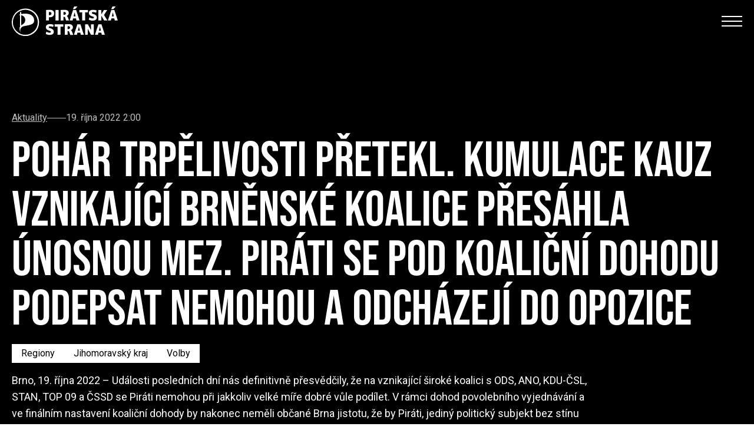

--- FILE ---
content_type: text/html; charset=utf-8
request_url: https://www.pirati.cz/jak-pirati-pracuji/pohar-trpelivosti-pretekl-kumulace-kauz-vznikajici-brnenske-koalice-presahla-unosnou-mez-pirati-se-pod-koalicni-dohodu-podepsat-nemohou-a-odchazeji-do-opozice/
body_size: 9818
content:


<!doctype html>
<html lang="cs">
  <head>
    

    

<meta http-equiv="X-UA-Compatible" content="IE=edge">

<title>Pohár trpělivosti přetekl. Kumulace kauz vznikající brněnské koalice přesáhla únosnou mez. Piráti se pod koaliční dohodu podepsat nemohou a odcházejí do opozice</title>
<meta name="description" content="Brno, 19. října 2022 – Události posledních dní nás definitivně přesvědčily, že na vznikající široké koalici s ODS, ANO, KDU-ČSL, STAN, TOP 09 a ČSSD se Piráti nemohou při jakkoliv velké míře dobré vůle podílet. V rámci dohod povolebního vyjednávání a ve finálním nastavení koaliční dohody by nakonec neměli občané Brna jistotu, že by Piráti, jediný politický subjekt bez stínu korupční kauzy, mohli efektivně dozorovat činnosti Rady a vedení města. Nastavení koalice minimalizovalo Pirátům vhled a pravomoce v resortech a institucích, kterými by mohli účinně koalici hlídat a systémově zamezit případnému klientelismu či nekalému jednání.">
<meta name="author" content="Česká Pirátská Strana">
<meta name="publisher" content="Česká Pirátská Strana">
<meta name="robots" content="index, follow">

<!-- Facebook meta info -->
<meta property="og:locale" content="cs_CZ">
<meta property="og:type" content="website">
<meta property="og:title" content="Pohár trpělivosti přetekl. Kumulace kauz vznikající brněnské koalice přesáhla únosnou mez. Piráti se pod koaliční dohodu podepsat nemohou a odcházejí do opozice">
<meta property="og:description" content="Brno, 19. října 2022 – Události posledních dní nás definitivně přesvědčily, že na vznikající široké koalici s ODS, ANO, KDU-ČSL, STAN, TOP 09 a ČSSD se Piráti nemohou při jakkoliv velké míře dobré vůle podílet. V rámci dohod povolebního vyjednávání a ve finálním nastavení koaliční dohody by nakonec neměli občané Brna jistotu, že by Piráti, jediný politický subjekt bez stínu korupční kauzy, mohli efektivně dozorovat činnosti Rady a vedení města. Nastavení koalice minimalizovalo Pirátům vhled a pravomoce v resortech a institucích, kterými by mohli účinně koalici hlídat a systémově zamezit případnému klientelismu či nekalému jednání.">
<meta property="og:site_name" content="Pohár trpělivosti přetekl. Kumulace kauz vznikající brněnské koalice přesáhla únosnou mez. Piráti se pod koaliční dohodu podepsat nemohou a odcházejí do opozice">


    


<!-- Standard meta info(?) -->
<meta property="og:image" content="/media/images/assetsimgarticles2022brno-zastupitele.max-512x512.jpg">

<!-- Twitter meta info -->
<meta name="twitter:card" content="/media/images/assetsimgarticles2022brno-zastupitele.max-512x512.jpg">
<meta name="twitter:creator" content="Česká Pirátská Strana">
<meta name="twitter:title" content="Pohár trpělivosti přetekl. Kumulace kauz vznikající brněnské koalice přesáhla únosnou mez. Piráti se pod koaliční dohodu podepsat nemohou a odcházejí do opozice">
<meta name="twitter:description" content="Brno, 19. října 2022 – Události posledních dní nás definitivně přesvědčily, že na vznikající široké koalici s ODS, ANO, KDU-ČSL, STAN, TOP 09 a ČSSD se Piráti nemohou při jakkoliv velké míře dobré vůle podílet. V rámci dohod povolebního vyjednávání a ve finálním nastavení koaliční dohody by nakonec neměli občané Brna jistotu, že by Piráti, jediný politický subjekt bez stínu korupční kauzy, mohli efektivně dozorovat činnosti Rady a vedení města. Nastavení koalice minimalizovalo Pirátům vhled a pravomoce v resortech a institucích, kterými by mohli účinně koalici hlídat a systémově zamezit případnému klientelismu či nekalému jednání.">
<meta name="twitter:image" content="/media/images/assetsimgarticles2022brno-zastupitele.max-512x512.jpg">

<!-- Generic image meta info -->
<meta name="image" content="/media/images/assetsimgarticles2022brno-zastupitele.max-512x512.jpg">


    

    <!-- Meta -->
    <meta charset="utf-8">
    <meta name="viewport" content="width=device-width"/>

    

    <!-- Favicon -->
    
<link rel="icon" type="image/png" href="/static/shared/favicon/favicon-196.b17d5dbe890d.png" sizes="196x196">
<link rel="icon" type="image/png" href="/static/shared/favicon/favicon-128.57df357e490b.png" sizes="128x128">
<link rel="icon" type="image/png" href="/static/shared/favicon/favicon-96.b240c11f3ea9.png" sizes="96x96">
<link rel="icon" type="image/png" href="/static/shared/favicon/favicon-32.05f93d041220.png" sizes="32x32">
<link rel="icon" type="image/png" href="/static/shared/favicon/favicon-16.f0abebc665b8.png" sizes="16x16">


    <!-- Styles -->
    <link rel="stylesheet" href="/static/styleguide2/main.aee699dbd33f.css">

    <!--TODO - Migrate to styleguide-->
    

    

    <script type="text/javascript">
      
        
      
    </script>

    
      
<!-- Matomo -->
<script type="text/javascript">
  var _paq = window._paq || [];
  _paq.push(['disableCookies']);
  _paq.push(['trackPageView']);
  _paq.push(['enableLinkTracking']);
  (function() {
    var u="//matomo.pirati.cz/";
    _paq.push(['setTrackerUrl', u+'matomo.php']);
    _paq.push(['setSiteId', '1']);
    var d=document, g=d.createElement('script'), s=d.getElementsByTagName('script')[0];
    g.type='text/javascript'; g.async=true; g.defer=true; g.src=u+'matomo.js'; s.parentNode.insertBefore(g,s);
  })();
</script>
<!-- End Matomo Code -->


    
  </head>

  <body class="__mainarticlepage">
    


    


  





<!-- Navbar -->
<nav
  id="navbar"
  class="
    fixed left-0 top-[-1px] z-20 w-full duration-200 navbar

    
      2xl:absolute
    

    

    
      
      
    
  "
>
  <div
    class="
      __navbar-inner container--wide py-3 2xl:py-6 flex justify-between items-center
    "
  >
    <div class="flex items-center 2xl:items-start">
      
        <!-- BEGIN Logo-->
        <a
          href="https://www.pirati.cz/"
          class="__navbar-logo-wrapper z-20 2xl:mt-2 hover:no-underline h-full"
        >
          
            <img
              class="navbar__logo--white w-[150px] lg:w-[180px]"
              src="/static/styleguide2/images/logo-full-white.eacc2269756b.svg"
              alt="Pirátské logo"
            >
            <img
              class="navbar__logo--black w-[150px] lg:w-[180px]"
              src="/static/styleguide2/images/logo-full-black.e09af72ccc05.svg"
              alt="Pirátské logo"
            >
          
        </a>
        <!-- END Logo -->
      
    </div>

    <div class="flex-col gap-3 2xl:flex hidden">

      <!-- BEGIN Social media-->
      <div class="__navbar-social-media flex gap-7 justify-end items-center">
        <div class="flex gap-5 text-lg">
          
            <a href="https://www.facebook.com/ceska.piratska.strana/" class="hover:no-underline">
              <i class="ico--facebook"></i>
            </a>
          
            <a href="https://twitter.com/PiratskaStrana" class="hover:no-underline">
              <i class="ico--twitter"></i>
            </a>
          
            <a href="https://www.instagram.com/pirati.cz/" class="hover:no-underline">
              <i class="ico--instagram"></i>
            </a>
          
            <a href="https://www.youtube.com/@CeskaPiratskaStrana/featured" class="hover:no-underline">
              <i class="ico--youtube"></i>
            </a>
          
            <a href="https://pirati.cz/feeds/atom" class="hover:no-underline">
              <i class="ico--feed"></i>
            </a>
          
            <a href="https://calendar.google.com/calendar/embed?showTitle=0&amp;showPrint=0&amp;height=600&amp;wkst=1&amp;bgcolor=%23FFFFFF&amp;src=kddvdvu3adcjef2kro4j6mm838%40group.calendar.google.com&amp;color=%232952A3&amp;ctz=Europe%2FPrague" class="hover:no-underline">
              <i class="ico--calendar"></i>
            </a>
          
        </div>

        
          <form method="GET" action="https://www.pirati.cz/vyhledavani/">
            <input
  type="text"
  class="form__text-input bg-white border-none text-black p-3 w-60"
  id="q"
  name="q"
  value=""
  placeholder="Hledej"
/>

          </form>
        

        
      </div>
      <!-- END Social media -->

      <!-- BEGIN Menu -->
      <div
        class="__navbar-menu flex text-2xl gap-4 font-alt items-center justify-end"
      >
        

        
          
            <div
  class="dropdown nav-link js-scroll-anchor"
  tabindex="0"
>
  <div class="dropbtn">
    <span
      class=""
    >Program</span>

    <span class="drop-arrow">
      <i class="ico--chevron-down"></i>
    </span>
  </div>

  <ul class="dropdown-content">
    
      

      <li>
  <a href="https://nakopnemeto.pirati.cz/program/">
    Pět pilířů
  </a>
</li>

    
      

      <li>
  <a href="https://nakopnemeto.pirati.cz/podrobny-program/">
    Podrobný program
  </a>
</li>

    
      

      <li>
  <a href="https://nakopnemeto.pirati.cz/piratsky-plan-prvnich-100-dnu-po-volbach/">
    100 dní po volbách
  </a>
</li>

    
      

      <li>
  <a href="https://nakopnemeto.pirati.cz/povolebni-strategie/">
    Povolební strategie
  </a>
</li>

    
      

      <li>
  <a href="https://www.pirati.cz/program/">
    Další program
  </a>
</li>

    
  </ul>
</div>

          
        
          
            <div
  class="dropdown nav-link js-scroll-anchor"
  tabindex="0"
>
  <div class="dropbtn">
    <span
      class=""
    >Naše plány</span>

    <span class="drop-arrow">
      <i class="ico--chevron-down"></i>
    </span>
  </div>

  <ul class="dropdown-content">
    
      

      <li>
  <a href="https://nakopnemeto.pirati.cz/plan-pro-dostupne-bydleni/">
    Bydlení
  </a>
</li>

    
      

      <li>
  <a href="https://nakopnemeto.pirati.cz/plan-pro-rodiny/">
    Pro rodiny
  </a>
</li>

    
      

      <li>
  <a href="https://nakopnemeto.pirati.cz/plan-pro-ekonomiku/">
    Ekonomika
  </a>
</li>

    
      

      <li>
  <a href="https://nakopnemeto.pirati.cz/plan-pro-dostupne-ceny-energii/">
    Ceny energií
  </a>
</li>

    
      

      <li>
  <a href="https://nakopnemeto.pirati.cz/plan-boje-proti-korupci/">
    Boj s korupcí
  </a>
</li>

    
  </ul>
</div>

          
        
          
            

            <a
              href="https://www.pirati.cz/jak-pirati-pracuji/"
              class="
                mx-2 decoration-1 underline-offset-4

                navbar__menu-item

                navbar__menu-item--selected
              "
            >Aktuality</a>
          
        
          
            

            <a
              href="https://www.pirati.cz/lide/"
              class="
                mx-2 decoration-1 underline-offset-4

                navbar__menu-item

                
              "
            >Kdo jsme</a>
          
        
          
            

            <a
              href="https://www.pirati.cz/pirati-pracuji/"
              class="
                mx-2 decoration-1 underline-offset-4

                navbar__menu-item

                
              "
            >Výsledky</a>
          
        
          
            

            <a
              href="https://www.pirati.cz/kontakt/"
              class="
                mx-2 decoration-1 underline-offset-4

                navbar__menu-item

                
              "
            >Kontakty</a>
          
        

        
          
  
    <span
      class="
        hover:no-underline hover:cursor-pointer hover:bg-yellow-500 dropdown dropdown--menuitem

        hidden lg:inline
      "
    >
      <div
        class="
          navbar__border-button dropbtn

          flex items-center justify-center border-none duration-150 border-4 w-24 h-11 py-4 px-6

          xl:w-auto
        "
      >Zapoj se</div>

      <ul class="dropdown-content dropdown-content--menuitem">
        
          <li>
  <a href="https://nalodeni.pirati.cz">
    Nalodění
  </a>
</li>

        
          <li>
  <a href="https://www.pirati.cz/kariery/">
    Volné pozice
  </a>
</li>

        
      </ul>
    </span>
  

  
    <div class="flex gap-6 ml-2">
      
        
          <a
  class="
    navbar__border-button__wrapper hover:no-underline

    hidden lg:inline
  "
  href="https://dary.pirati.cz"
>
  <div
    class="
      navbar__border-button navbar__border-button--main

      flex items-center justify-center border-none border-4 w-24 h-11 py-4 px-6 duration-150

      xl:w-auto
    "
  >Daruj</div>
</a>

        
          <a
  class="
    navbar__border-button__wrapper hover:no-underline

    hidden lg:inline
  "
  href="https://piratskyobchod.cz/"
>
  <div
    class="
      navbar__border-button navbar__border-button--main

      flex items-center justify-center border-none border-4 w-24 h-11 py-4 px-6 duration-150

      xl:w-auto
    "
  >E-shop</div>
</a>

        
      
    </div>
  

        
      </div>
      <!-- END Menu -->

    </div>

    <!-- Hamburger Icon -->
    
      <input class="hidden navbar__mobile-menu__toggle" type="checkbox" id="navbar__mobile-menu__toggle">

      <label class="z-30 hamb text-black 2xl:hidden" for="navbar__mobile-menu__toggle">
        <span>
          <span class="bar1"></span>
          <span class="bar2"></span>
          <span class="bar3"></span>
        </span>
      </label>
    

    <div
      class="
        navbar__mobile-menu

        absolute top-0 left-0 w-full bg-grey-100 text-black font-alt text-4xl drop-shadow-lg
        flex-col gap-3

        h-screen
      "
    >
      <div class="grid-container">
        <div class="grid-left-side">
          
            
              <img
                class="w-[150px] mt-3"
                src="/static/styleguide2/images/logo-full-black.e09af72ccc05.svg"
                alt="Pirátské logo"
              >
            
          
        </div>
      </div>

      <div
        class="
          __navbar-search

          flex flex-col gap-8 md:flex-row pt-6 px-8 overflow-y-scroll pb-4
          md:justify-between
          2xl:pl-32
        "
      >
        <div class="flex flex-col gap-1.5 items-start">
          
            <form
              method="GET"
              action="https://www.pirati.cz/vyhledavani/"
              class="block w-full mb-8 flex"
            >
              <input
  type="text"
  class="form__text-input bg-white border-none text-black px-2 py-1 w-full"
  id="q"
  name="q"
  value=""
  placeholder="Hledej"
/>

            </form>
          

          

          
            
              <span class="decoration-1 underline-offset-4 navbar__menu-item">
                ⌄ Program
              </span>

              
                

                <a
                  href="https://nakopnemeto.pirati.cz/program/"
                  class="
                    decoration-1 underline-offset-4 pl-10

                    navbar__menu-item

                    
                  "
                >Pět pilířů</a>
              
                

                <a
                  href="https://nakopnemeto.pirati.cz/podrobny-program/"
                  class="
                    decoration-1 underline-offset-4 pl-10

                    navbar__menu-item

                    
                  "
                >Podrobný program</a>
              
                

                <a
                  href="https://nakopnemeto.pirati.cz/piratsky-plan-prvnich-100-dnu-po-volbach/"
                  class="
                    decoration-1 underline-offset-4 pl-10

                    navbar__menu-item

                    
                  "
                >100 dní po volbách</a>
              
                

                <a
                  href="https://nakopnemeto.pirati.cz/povolebni-strategie/"
                  class="
                    decoration-1 underline-offset-4 pl-10

                    navbar__menu-item

                    
                  "
                >Povolební strategie</a>
              
                

                <a
                  href="https://www.pirati.cz/program/"
                  class="
                    decoration-1 underline-offset-4 pl-10

                    navbar__menu-item

                    
                  "
                >Další program</a>
              
            
          
            
              <span class="decoration-1 underline-offset-4 navbar__menu-item">
                ⌄ Naše plány
              </span>

              
                

                <a
                  href="https://nakopnemeto.pirati.cz/plan-pro-dostupne-bydleni/"
                  class="
                    decoration-1 underline-offset-4 pl-10

                    navbar__menu-item

                    
                  "
                >Bydlení</a>
              
                

                <a
                  href="https://nakopnemeto.pirati.cz/plan-pro-rodiny/"
                  class="
                    decoration-1 underline-offset-4 pl-10

                    navbar__menu-item

                    
                  "
                >Pro rodiny</a>
              
                

                <a
                  href="https://nakopnemeto.pirati.cz/plan-pro-ekonomiku/"
                  class="
                    decoration-1 underline-offset-4 pl-10

                    navbar__menu-item

                    
                  "
                >Ekonomika</a>
              
                

                <a
                  href="https://nakopnemeto.pirati.cz/plan-pro-dostupne-ceny-energii/"
                  class="
                    decoration-1 underline-offset-4 pl-10

                    navbar__menu-item

                    
                  "
                >Ceny energií</a>
              
                

                <a
                  href="https://nakopnemeto.pirati.cz/plan-boje-proti-korupci/"
                  class="
                    decoration-1 underline-offset-4 pl-10

                    navbar__menu-item

                    
                  "
                >Boj s korupcí</a>
              
            
          
            
              

              <a
                href="https://www.pirati.cz/jak-pirati-pracuji/"
                class="
                  decoration-1 underline-offset-4

                  navbar__menu-item

                  navbar__menu-item--selected
                "
              >Aktuality</a>
            
          
            
              

              <a
                href="https://www.pirati.cz/lide/"
                class="
                  decoration-1 underline-offset-4

                  navbar__menu-item

                  
                "
              >Kdo jsme</a>
            
          
            
              

              <a
                href="https://www.pirati.cz/pirati-pracuji/"
                class="
                  decoration-1 underline-offset-4

                  navbar__menu-item

                  
                "
              >Výsledky</a>
            
          
            
              

              <a
                href="https://www.pirati.cz/kontakt/"
                class="
                  decoration-1 underline-offset-4

                  navbar__menu-item

                  
                "
              >Kontakty</a>
            
          

          <div class="mt-6"></div>

          
            <div class="mb-6 flex flex-col gap-1.5">
              
                <a
                  href="https://dary.pirati.cz"
                  class="
                    decoration-1 underline-offset-4

                    navbar__menu-item

                    
                  "
                >Daruj</a>
              
                <a
                  href="https://piratskyobchod.cz/"
                  class="
                    decoration-1 underline-offset-4

                    navbar__menu-item

                    
                  "
                >E-shop</a>
              
            </div>
          

          
            <div class="mb-6 flex flex-col gap-1.5">
              
                <a
                  href="https://nalodeni.pirati.cz"
                  class="
                    decoration-1 underline-offset-4

                    navbar__menu-item

                    
                  "
                >Nalodění</a>
              
                <a
                  href="https://www.pirati.cz/kariery/"
                  class="
                    decoration-1 underline-offset-4

                    navbar__menu-item

                    
                  "
                >Volné pozice</a>
              
            </div>
          
        </div>

        <div class="flex gap-5 text-lg md:justify-end">
          
            <a href="https://www.facebook.com/ceska.piratska.strana/" class="hover:no-underline">
              <i class="ico--facebook"></i>
            </a>
          
            <a href="https://twitter.com/PiratskaStrana" class="hover:no-underline">
              <i class="ico--twitter"></i>
            </a>
          
            <a href="https://www.instagram.com/pirati.cz/" class="hover:no-underline">
              <i class="ico--instagram"></i>
            </a>
          
            <a href="https://www.youtube.com/@CeskaPiratskaStrana/featured" class="hover:no-underline">
              <i class="ico--youtube"></i>
            </a>
          
            <a href="https://pirati.cz/feeds/atom" class="hover:no-underline">
              <i class="ico--feed"></i>
            </a>
          
            <a href="https://calendar.google.com/calendar/embed?showTitle=0&amp;showPrint=0&amp;height=600&amp;wkst=1&amp;bgcolor=%23FFFFFF&amp;src=kddvdvu3adcjef2kro4j6mm838%40group.calendar.google.com&amp;color=%232952A3&amp;ctz=Europe%2FPrague" class="hover:no-underline">
              <i class="ico--calendar"></i>
            </a>
          
        </div>
      </div>
    </div>
  </div>
</nav>


  <script>
    const navbar = document.querySelector("#navbar")

    const transparentClass = "navbar--transparent"
    let initiallyHadTransparentClass = false

    if (navbar.classList.contains(transparentClass)) {
      initiallyHadTransparentClass = true
    }

    console.log(initiallyHadTransparentClass)

    window.onscroll = () => {
      const screenWidth = Math.max(document.documentElement.clientWidth || 0, window.innerWidth || 0)

      

      if (window.scrollY === 0) {
        if (initiallyHadTransparentClass) {
          navbar.classList.add(transparentClass)
        }
      } else {
        navbar.classList.remove(transparentClass)
      }
    }

    const menuItems = document.querySelectorAll(".navbar__menu-item")

    menuItems.forEach(
      (element) => {
        element.addEventListener(
          "click",
          (event) => {
            document.getElementById("navbar__mobile-menu__toggle").checked = false
          }
        )
      }
    )
  </script>








<header
  class="
    flex flex-col z-100 relative

    
      mb-20
    
  "
>
  <div
    class="
      __simple-header

      
        flex items-center w-full pt-28 pb-8

        xl:pt-48 xl:pb-24

        

        
          bg-black
        
      
    "

    
  >
    <div class="flex justify-start w-full">
      
        <div class="container--wide w-full">
          
            <div class="text-white flex flex-col items-start">
              
  <div
  class="
    
      flex gap-3 text-grey-185 items-center mb-6
    
  "
>
  
    <a href="https://www.pirati.cz/jak-pirati-pracuji/" class="underline">
      Aktuality
    </a>
  

  <div class="bg-grey-185 w-8 h-px"></div>

  
    <span>19. října 2022 2:00</span>
  
</div>



              
                <h1
                  class="
                    
  head-7xl

                  "
                >
                  Pohár trpělivosti přetekl. Kumulace kauz vznikající brněnské koalice přesáhla únosnou mez. Piráti se pod koaliční dohodu podepsat nemohou a odcházejí do opozice
                </h1>
              

              
  

  <div
  class="
    flex gap-2 flex-wrap

    
      
    

    mb-4 mt-4
  "
>
  
    
  <a
    href="https://www.pirati.cz/jak-pirati-pracuji/?tag_id=3333"

    class="
      
        text-black 
          bg-white hover:bg-pirati-yellow
        
      

      px-4 py-2 duration-200 hover:no-underline
    "
  >
    Regiony 

  </a>


  
    
  <a
    href="https://www.pirati.cz/jak-pirati-pracuji/?tag_id=803"

    class="
      
        text-black 
          bg-white hover:bg-pirati-yellow
        
      

      px-4 py-2 duration-200 hover:no-underline
    "
  >
    Jihomoravský kraj

  </a>


  
    
  <a
    href="https://www.pirati.cz/jak-pirati-pracuji/?tag_id=161"

    class="
      
        text-black 
          bg-white hover:bg-pirati-yellow
        
      

      px-4 py-2 duration-200 hover:no-underline
    "
  >
    Volby 

  </a>


  

  
</div>





              
                
                  <p
                    class="
                      text-lg leading-7 pr-4 whitespace-pre-line

                      xl:pr-0

                      lg:max-w-screen-lg

                      
                    "
                  >Brno, 19. října 2022 – Události posledních dní nás definitivně přesvědčily, že na vznikající široké koalici s ODS, ANO, KDU-ČSL, STAN, TOP 09 a ČSSD se Piráti nemohou při jakkoliv velké míře dobré vůle podílet. V rámci dohod povolebního vyjednávání a ve finálním nastavení koaliční dohody by nakonec neměli občané Brna jistotu, že by Piráti, jediný politický subjekt bez stínu korupční kauzy, mohli efektivně dozorovat činnosti Rady a vedení města. Nastavení koalice minimalizovalo Pirátům vhled a pravomoce v resortech a institucích, kterými by mohli účinně koalici hlídat a systémově zamezit případnému klientelismu či nekalému jednání.</p>
                
              

              
            </div>
          
        </div>
      
    </div>
  </div>

  
</header>


<main role="main" class="mb-10 xl:mb-32">
  <div class="container--wide flex flex-col gap-6">
    

    
      
    

    
      <div
  class="
    prose [&_p]:leading-7 [&_p]:text-black [&_p]:text-lg

    
      prose-no-blockquote
    

    
      max-w-[100ch]
    

    
  "
>
  
    
      <img
        src="/media/images/assetsimgarticles2022brno-zastupitele.max-1920x1920.jpg"
        width="400"
        class="float-right ml-4 mb-6 max-w-[400px] mt-0 sm:max-w-full object-contain"
      >
    
  

  

  <div class="content-block"><p>Brno, 19. října 2022 – Události posledních dní nás definitivně přesvědčily, že na vznikající široké koalici s ODS, ANO, KDU-ČSL, STAN, TOP 09 a ČSSD se Piráti nemohou při jakkoliv velké míře dobré vůle podílet. V rámci dohod povolebního vyjednávání a ve finálním nastavení koaliční dohody by nakonec neměli občané Brna jistotu, že by Piráti, jediný politický subjekt bez stínu korupční kauzy, mohli efektivně dozorovat činnosti Rady a vedení města. Nastavení koalice minimalizovalo Pirátům vhled a pravomoce v resortech a institucích, kterými by mohli účinně koalici hlídat a systémově zamezit případnému klientelismu či nekalému jednání. </p>
<p><em>„Nejen vzhledem k teprve se rozbíhajícímu vyšetřování kauzy spojené s černovickou pískovnou a byty na Brně-sever, ale také vzhledem k Piráty rozkryté kauze podvodného přidělování bytů na Brně-střed (kauza Pavlač), všem důvěrně známé kauze Stoka, machinacím s byty a k možným dalším problémům budoucích koaličních subjektů s transparentností a zákonem nemůžeme aktivně tuto koalici podpořit, natož se stát její součástí. Nepodepíšeme se pod to,“</em> uvádí Marek Lahoda, lídr kandidátky a kandidát na primátora za Piráty v zářijových komunálních volbách.</p>
<p><em>„Absolvovali jsme řadu vyjednávání a před včerejšími událostmi jsme si uměli představit možnost realizace některých našich důležitých programových bodů. Díky tomu doufáme, že zůstane v programovém prohlášení vznikající koalice něco z pirátských nápadů. A vše, co by mohlo být pro Brno dobré, budeme jako konstruktivní opozice pro Brňany ze všech sil podporovat. Budeme dohlížet na to, aby se koalice nevzdala svých slibů,“</em> dodává předseda brněnských Pirátů Michal Marciniszyn.</p>
<p><em>„Piráti budou usilovat z řad opozice o vhled do dění z vedení kontrolního výboru, namísto původně zamýšleného hnutí SPD. Věříme, že se tak stane, neboť je jistě zájmem koalice, aby byla hlídána z opozice pořádně a dávala veřejnosti méně důvodů k pochybám, zda není ve spárech klientelistických vazeb,“</em> doplňuje zvolená zastupitelka města Brna Monika Lukášová Spilková, která právě z kontrolního výboru napomohla k odhalením v kauze Pavlač. <em>„Šli jsme do voleb se silným programem a vůlí realizovat potřebné změny. Šli jsme tam ale také s heslem Odvaha dělat, co je správné. A víme, že v tuto chvíli je správné jít do opozice. Dlužíme to občanům, voličům i své vlastní integritě,“</em> uzavírá.</p>
<p>Dalšími důvody rozhodnutí místního sdružení Pirátů jsou například nevole členů koalice přistoupit ke zrušení subjektivních kritérií v přidělování městských bytů pro minimalizaci korupčního potenciálu a zjevná nemožnost naplno plnit programové priority strany, především ohledně transparentnosti. Našimi programovými prioritami zůstávají dostupné bydlení, udržitelná doprava, péče o životní prostředí, kvalitní veřejný prostor a samozřejmě jako vždy transparentnost, zpřetrhání klientelistických vazeb a digitalizace.</p></div>

</div>

    

    <div class="flex justify-start gap-4">
      <button
  

  

  class="
    __button

    flex items-center group rounded-full font-condensed uppercase font-semibold tracking-normal
    hover:no-underline max-w-max

    

    
      bg-pirati-yellow text-black
    

    
      
        pl-8 pr-3 py-3
      

      
        xl:pl-8 xl:pr-3
      
    

    
  "
  
    id="similar-articles"
  

  
>
  <span
    
      class="
        group-hover:-translate-x-2 duration-200
      "
    

    
      id="similar-articles-inner-text"
    
  >Související články</span>

  
    <span class="opacity-0 group-hover:opacity-100 duration-200 mb-[0.03rem]"><svg width="20" height="21" viewBox="0 0 10 20" fill="none" xmlns="http://www.w3.org/2000/svg">
  <g id="Icon / Placeholder">
    <path
      id="similar-articles"
      d="M0 16.5H4.40178L11 10.0002L4.40228 3.5H0L6.60069 10.0002L0 16.5Z"
      fill="black"
      class="arrow-icon"
    />
  </g>
</svg>
</span>
  
</button>

      <a
  href="https://www.pirati.cz/jak-pirati-pracuji/"

  

  class="
    __button

    flex items-center group rounded-full font-condensed uppercase font-semibold tracking-normal
    hover:no-underline max-w-max

    

    
      bg-black text-white
    

    
      
        pl-8 pr-3 py-3
      

      
        xl:pl-8 xl:pr-3
      
    

    
  "
  

  
>
  <span
    
      class="
        group-hover:-translate-x-2 duration-200
      "
    

    
  >Zpět na seznam aktualit</span>

  
    <span class="opacity-0 group-hover:opacity-100 duration-200 mb-[0.03rem]"><svg width="20" height="21" viewBox="0 0 10 20" fill="none" xmlns="http://www.w3.org/2000/svg">
  <g id="Icon / Placeholder">
    <path
      id=""
      d="M0 16.5H4.40178L11 10.0002L4.40228 3.5H0L6.60069 10.0002L0 16.5Z"
      fill="#FEC900"
      class="arrow-icon"
    />
  </g>
</svg>
</span>
  
</a>

    </div>

    <div id="similar-articles-container"></div>
  </div>
</main>

<script>
  let similarArticlesOpen = false;

  document.getElementById("similar-articles").addEventListener(
    "click",
    async function (event) {
      const container = document.getElementById("similar-articles-container");

      if (!similarArticlesOpen) {
        this.disabled = true;

        const articlesResponse = await fetch("./?get_related_articles=1");

        if (!articlesResponse.ok) {
          throw new Error(`Could not get articles: status ${articlesResponse.status}. Check network logs`);
          similarArticlesOpen = !similarArticlesOpen;
        }

        container.innerHTML = await articlesResponse.text();
        container.style.display = "block";

        this.disabled = false;
        document.getElementById(`${this.id}-inner-text`).innerHTML = "Zavřít související články";
        this.scrollIntoView();
      } else {
        container.style.display = "none";
        document.getElementById(`${this.id}-inner-text`).innerHTML = "Související články";
      }

      similarArticlesOpen = !similarArticlesOpen;
    }
  )
</script>




  <div
    class="newsletter-section"
    style="background-image:url('/static/styleguide2/images/background-images/bg-newsletter.5c8c4ef45c15.webp')"
  >
    <div class="container--medium pt-32 pb-24">
      <h2 class="head-14xl">
        
          Odebírej náš
        

        <br>

        
          newsletter
        
      </h2>
      <p class="xl:mt-[-1rem]">
        
          Fake news tam nenajdeš, ale dozvíš se, co chystáme doopravdy!
        
      </p>

      <form
        class="flex flex-col gap-2 mt-12 items-start"
        method="post"
        action="
          
            https://www.pirati.cz/prihlaseni-k-newsletteru/
          
        "
      >
        <input type="hidden" name="csrfmiddlewaretoken" value="dOo2CIrJuiZrHHQEXXQjsC38TNq7VRkBMUsvFl6MrgONdZitHmKo9yR5qOdkxrjy">

        <input type="hidden" name="return_page_id" value="20248">

        <div class="flex gap-2 lg:gap-4 lg:flex-row flex-col">
          <input
  type="text"
  class="form__text-input bg-white border-none mb-3 md:w-96 lg:!w-[11.5rem]"
  id="name"
  name="name"
  value=""
  placeholder="Jméno"
/>

          <input
  type="text"
  class="form__text-input bg-white border-none mb-3 md:w-96 lg:!w-[11.5rem]"
  id="surname"
  name="surname"
  value=""
  placeholder="Příjmení"
/>

        </div>

        <input
  type="email"
  class="form__text-input bg-white border-none mb-3 w-full md:w-96"
  id="email"
  name="email"
  value=""
  placeholder="Tvůj email"
/>


        <div class="form_control">
          <div>
    <fieldset>
  <legend for="id_captcha_1">opište písmena z obrázku:</legend>



<img src="/captcha/image/3b2039032734757c450354881f5e1dc890801044/" alt="captcha" class="captcha" />
<input type="hidden" name="captcha_0" value="3b2039032734757c450354881f5e1dc890801044" required id="id_captcha_0" autocomplete="off"><input type="text" name="captcha_1" required id="id_captcha_1" autocapitalize="off" autocomplete="off" autocorrect="off" spellcheck="false">
</fieldset>
    
      
    
</div>
        </div>

        <div class="form__checkbox flex items-center mb-3">
          <input type="checkbox" id="confirmed" name="confirmed" required>
          <label for="confirmed">
            Souhlasím se <a href="https://www.pirati.cz/ochrana-osobnich-udaju/" target="_blank">zpracováním osobních údajů</a>
          </label>
        </div>

        <button
  

  

  class="
    __button

    flex items-center group rounded-full font-condensed uppercase font-semibold tracking-normal
    hover:no-underline max-w-max

    

    
      bg-black text-white
    

    
      
        pl-8 pr-3 py-3
      

      
        xl:pl-8 xl:pr-3
      
    

    
  "
  
    id="subscribe-btn"
  

  
>
  <span
    
      class="
        group-hover:-translate-x-2 duration-200
      "
    

    
      id="subscribe-btn-inner-text"
    
  >Odebírat</span>

  
    <span class="opacity-0 group-hover:opacity-100 duration-200 mb-[0.03rem]"><svg width="20" height="21" viewBox="0 0 10 20" fill="none" xmlns="http://www.w3.org/2000/svg">
  <g id="Icon / Placeholder">
    <path
      id="subscribe-btn"
      d="M0 16.5H4.40178L11 10.0002L4.40228 3.5H0L6.60069 10.0002L0 16.5Z"
      fill="#FEC900"
      class="arrow-icon"
    />
  </g>
</svg>
</span>
  
</button>

      </form>
    </div>
  </div>

  





    

    
      
        

<footer class="bg-black text-white __js-root py-4 xl:py-24 pb-8 xl:pb-24">
  <ui-app inline-template>
    <div
      class="
        container--wide gap-16 grid grid-cols-1
        lg:grid-cols-2 lg:gap-2
      "
    >
      <section class="text-white md:flex md:flex-col md:justify-between gap-8">
        

        
          <div class="py-4 xl:py-0">
            <ui-footer-collapsible label="Navigace">
              <ul
                class="
                  text-white py-8 max-w-max text-xl flex flex-col gap-3

                  md:text-base md:grid md:grid-cols-2 md:auto-rows-auto md:gap-y-5 md:gap-x-14
                "
              >
                
                  <li>
                    <a href="https://www.pirati.cz/">Domů (pirati.cz) 🏠</a>
                  </li>
                
                  <li>
                    <a href="https://pirati.cz/jak-pirati-pracuji/">Jak pracujeme</a>
                  </li>
                
                  <li>
                    <a href="https://pirati.cz/program/">Program</a>
                  </li>
                
                  <li>
                    <a href="https://www.pirati.cz/lide/?view=tymy-4">Programové týmy</a>
                  </li>
                
                  <li>
                    <a href="https://www.pirati.cz/program/?view=view2">Stanoviska</a>
                  </li>
                
                  <li>
                    <a href="https://pirati.cz/download/">Ke stažení</a>
                  </li>
                
                  <li>
                    <a href="https://pirati.cz/lide/">O nás</a>
                  </li>
                
                  <li>
                    <a href="https://www.pirati.cz/hoax/">Hoaxy</a>
                  </li>
                
                  <li>
                    <a href="https://pirati.cz/kontakt/">Kontakty</a>
                  </li>
                
              </ul>
            </ui-footer-collapsible>
          </div>
        
          <div class="py-4 xl:py-0">
            <ui-footer-collapsible label="Transparence">
              <ul
                class="
                  text-white py-8 max-w-max text-xl flex flex-col gap-3

                  md:text-base md:grid md:grid-cols-2 md:auto-rows-auto md:gap-y-5 md:gap-x-14
                "
              >
                
                  <li>
                    <a href="https://wiki.pirati.cz/rules/st">Stanovy</a>
                  </li>
                
                  <li>
                    <a href="https://evidence.pirati.cz/">Registr schůzek</a>
                  </li>
                
                  <li>
                    <a href="https://calendar.google.com/calendar/embed?src=kampanovytym%40gmail.com&amp;ctz=Europe%2FPrague">Kalendář</a>
                  </li>
                
                  <li>
                    <a href="https://smlouvy.pirati.cz/">Registr smluv</a>
                  </li>
                
                  <li>
                    <a href="https://piroplaceni.pirati.cz">Hospodaření</a>
                  </li>
                
                  <li>
                    <a href="https://wiki.pirati.cz/rules/start">Další předpisy</a>
                  </li>
                
                  <li>
                    <a href="https://wiki.pirati.cz/ft/transparentnost_kampane">Financování kampaní</a>
                  </li>
                
                  <li>
                    <a href="https://www.pirati.cz/kariery">Výběrová řízení</a>
                  </li>
                
                  <li>
                    <a href="https://lide.pirati.cz/">Seznam členů</a>
                  </li>
                
                  <li>
                    <a href="https://dary.pirati.cz/">Dary</a>
                  </li>
                
              </ul>
            </ui-footer-collapsible>
          </div>
        
          <div class="py-4 xl:py-0">
            <ui-footer-collapsible label="Další projekty">
              <ul
                class="
                  text-white py-8 max-w-max text-xl flex flex-col gap-3

                  md:text-base md:grid md:grid-cols-2 md:auto-rows-auto md:gap-y-5 md:gap-x-14
                "
              >
                
                  <li>
                    <a href="https://regulacekonopi.cz">regulacekonopi.cz</a>
                  </li>
                
                  <li>
                    <a href="https://mladi.pirati.cz">Mladé Pirátstvo</a>
                  </li>
                
                  <li>
                    <a href="https://zazivoubecvu.cz">Za živou Bečvu</a>
                  </li>
                
                  <li>
                    <a href="https://okd.pirati.cz">Vyšetřování kauzy OKD</a>
                  </li>
                
                  <li>
                    <a href="https://voda.pirati.cz/">voda.pirati.cz</a>
                  </li>
                
              </ul>
            </ui-footer-collapsible>
          </div>
        
      </section>

      <section class="flex flex-col xl:items-end">
        <div class="flex flex-col gap-12">
          
        </div>
      </section>
    </div>
  </ui-app>

  <div class="container--wide flex flex-col gap-8 pt-16 xl:pt-8">
    <section>
      <div
        class="
          flex flex-col items-start gap-y-4
          xl:flex-row xl:items-center xl:gap-x-8
        "
      >
        
          <a href="https://www.facebook.com/ceska.piratska.strana/" class="flex gap-2 items-center hover:no-underline">
            <i class="ico--facebook"></i>
            <span class="text-sm">@ceska.piratska.strana</span>
          </a>
        
          <a href="https://twitter.com/PiratskaStrana" class="flex gap-2 items-center hover:no-underline">
            <i class="ico--twitter"></i>
            <span class="text-sm">#piratskastrana</span>
          </a>
        
          <a href="https://www.instagram.com/pirati.cz/" class="flex gap-2 items-center hover:no-underline">
            <i class="ico--instagram"></i>
            <span class="text-sm">@pirati.cz</span>
          </a>
        
          <a href="https://www.youtube.com/@CeskaPiratskaStrana/featured" class="flex gap-2 items-center hover:no-underline">
            <i class="ico--youtube"></i>
            <span class="text-sm">pirati.cz</span>
          </a>
        
          <a href="https://pirati.cz/feeds/atom" class="flex gap-2 items-center hover:no-underline">
            <i class="ico--feed"></i>
            <span class="text-sm">RSS</span>
          </a>
        
          <a href="https://calendar.google.com/calendar/embed?showTitle=0&amp;showPrint=0&amp;height=600&amp;wkst=1&amp;bgcolor=%23FFFFFF&amp;src=kddvdvu3adcjef2kro4j6mm838%40group.calendar.google.com&amp;color=%232952A3&amp;ctz=Europe%2FPrague" class="flex gap-2 items-center hover:no-underline">
            <i class="ico--calendar"></i>
            <span class="text-sm">Kalendář</span>
          </a>
        
      </div>
    </section>

    <section>
      <span class="text-xs text-grey-350">
        <span class="-scale-x-100 inline-block">&copy;</span>
        Piráti, 2026. <a href="https://wiki.pirati.cz/rules/prah#licence" target="_blank" class="underline">CC-BY-SA 4.0</a>. Všechna práva vyhlazena. Sdílejte a nechte ostatní sdílet za stejných podmínek.
        <br>
        Zadavatel | zpracovatel: Česká pirátská strana
        <br>
        <a href="https://www.pirati.cz/ochrana-osobnich-udaju/" class="underline">Zásady ochrany osobních údajů</a>
      </span>
    </section>
  </div>
</footer>

      
    

    <script src="/static/styleguide2/main.5a4b0b53e3ce.js"></script>

    <!--TODO - Migrate to styleguide-->
    

<script src="/static/maps_utils/vendor/vue@2/vue2.min.b7f0e7a8d349.js"></script>
<script src="/static/maps_utils/vendor/leaflet@1.8.0/leaflet.min.be0ee6eacb80.js"></script>
<script src="/static/maps_utils/vendor/leaflet.markercluster@1.5.3/leaflet.markercluster.min.d6f79c7da44e.js"></script>
<script src="/static/maps_utils/vendor/polylabel@1.0.2/polylabel.min.2002fa8df276.js"></script>
<script src="/static/maps_utils/vendor/vue2-leaflet@2.7.1/vue2-leaflet.min.527d37ad154b.js"></script>

<script src="/static/maps_utils/geo-feature-collection.ec3dfd97e2e3.js"></script>

    

<link rel="stylesheet" href="/static/maps_utils/vendor/leaflet@1.8.0/leaflet.ce75013d9858.css" />
<link rel="stylesheet" href="/static/maps_utils/vendor/leaflet.markercluster@1.5.3/leaflet.markercluster.f09e62ba71e0.css" />

<link rel="stylesheet" href="/static/maps_utils/geo-feature-collection.021280fe480a.css" />


    
  <script defer src="https://static.cloudflareinsights.com/beacon.min.js/vcd15cbe7772f49c399c6a5babf22c1241717689176015" integrity="sha512-ZpsOmlRQV6y907TI0dKBHq9Md29nnaEIPlkf84rnaERnq6zvWvPUqr2ft8M1aS28oN72PdrCzSjY4U6VaAw1EQ==" data-cf-beacon='{"version":"2024.11.0","token":"2e6af1728f9c43d39c2fc0cb1b18b690","r":1,"server_timing":{"name":{"cfCacheStatus":true,"cfEdge":true,"cfExtPri":true,"cfL4":true,"cfOrigin":true,"cfSpeedBrain":true},"location_startswith":null}}' crossorigin="anonymous"></script>
</body>
</html>


--- FILE ---
content_type: text/css; charset="utf-8"
request_url: https://www.pirati.cz/static/styleguide2/main.aee699dbd33f.css
body_size: 21473
content:
@import"https://gfonts.pirati.cz/css2?family=Bebas+Neue&family=Roboto+Condensed:wght@300;400;700&family=Roboto:ital,wght@0,300;0,400;0,500;0,700;1,300;1,400&display=swap";@font-face{font-family:pirati-ui;src:url("/static/styleguide2/pirati-ui.4ba7f045a369.eot?bna028");src:url("/static/styleguide2/pirati-ui.4ba7f045a369.eot?bna028#iefix") format("embedded-opentype"),url("/static/styleguide2/pirati-ui.1023e5b42c99.ttf?bna028") format("truetype"),url("/static/styleguide2/pirati-ui.2d1242940e8c.woff?bna028") format("woff"),url("/static/styleguide2/pirati-ui.4d2ecaebb1ba.svg?bna028#pirati-ui") format("svg");font-weight:400;font-style:normal;font-display:block}[class^=ico--],[class*=" ico--"]{font-family:pirati-ui!important;speak:never;font-style:normal;font-weight:400;font-variant:normal;text-transform:none;line-height:1;-webkit-font-smoothing:antialiased;-moz-osx-font-smoothing:grayscale}.ico--twitter:before{content:""}.ico--mastodon:before{content:""}.ico--helios:before{content:""}.ico--redmine:before{content:""}.ico--zulip:before{content:""}.ico--forum:before{content:""}.ico--pirati:before{content:""}.ico--jitsi:before{content:""}.ico--open-source:before{content:""}.ico--donation-full:before{content:""}.ico--donation-outline:before{content:""}.ico--strategy:before{content:""}.ico--pig:before{content:""}.ico--thermometer:before{content:""}.ico--menu:before{content:""}.ico--chevron-right:before{content:""}.ico--chevron-left:before{content:""}.ico--chevron-down:before{content:""}.ico--chevron-up:before{content:""}.ico--link-horizontal:before{content:""}.ico--beer:before{content:""}.ico--food:before{content:""}.ico--dots-three-vertical:before{content:""}.ico--dots-three-horizontal:before{content:""}.ico--log-out:before{content:""}.ico--envelope:before{content:""}.ico--pin:before{content:""}.ico--at:before{content:""}.ico--glass:before{content:""}.ico--checkmark:before{content:""}.ico--info:before{content:""}.ico--question:before{content:""}.ico--warning:before{content:""}.ico--code:before{content:""}.ico--checkbox-unchecked:before{content:""}.ico--star-full:before{content:""}.ico--star-empty:before{content:""}.ico--bookmark:before{content:""}.ico--cog:before{content:""}.ico--key:before{content:""}.ico--zoom-in:before{content:""}.ico--zoom-out:before{content:""}.ico--shrink:before{content:""}.ico--printer:before{content:""}.ico--file-openoffice:before{content:""}.ico--user:before{content:""}.ico--file-excel:before{content:""}.ico--file-word:before{content:""}.ico--file-pdf:before{content:""}.ico--file-picture:before{content:""}.ico--file-blank:before{content:""}.ico--folder-upload:before{content:""}.ico--upload:before{content:""}.ico--cloud-upload:before{content:""}.ico--folder-download:before{content:""}.ico--download:before{content:""}.ico--cloud-download:before{content:""}.ico--alarm:before{content:""}.ico--calculator:before{content:""}.ico--facebook-full:before{content:""}.ico--feed:before{content:""}.ico--library:before{content:""}.ico--office:before{content:""}.ico--attachment:before{content:""}.ico--enlarge:before{content:""}.ico--eye-off:before{content:""}.ico--eye:before{content:""}.ico--share:before{content:""}.ico--search:before{content:""}.ico--pencil:before{content:""}.ico--lock-open:before{content:""}.ico--lock:before{content:""}.ico--equalizer:before{content:""}.ico--switch:before{content:""}.ico--loop:before{content:""}.ico--refresh:before{content:""}.ico--bullhorn:before{content:""}.ico--bin:before{content:""}.ico--cross:before{content:""}.ico--checkbox-checked:before{content:""}.ico--globe:before{content:""}.ico--wikipedia:before{content:""}.ico--youtube:before{content:""}.ico--users:before{content:""}.ico--book:before{content:""}.ico--bubbles:before{content:""}.ico--map:before{content:""}.ico--compass:before{content:""}.ico--folder-open:before{content:""}.ico--folder:before{content:""}.ico--drawer:before{content:""}.ico--stop:before{content:""}.ico--github:before{content:""}.ico--clock:before{content:""}.ico--calendar:before{content:""}.ico--flickr:before{content:""}.ico--instagram:before{content:""}.ico--newspaper:before{content:""}.ico--cart:before{content:""}.ico--home:before{content:""}.ico--link:before{content:""}.ico--power:before{content:""}.ico--rocket:before{content:""}.ico--location:before{content:""}.ico--phone:before{content:""}.ico--linkedin:before{content:""}.ico--facebook:before{content:""}.ico--envelop:before{content:""}.ico--file-text2:before{content:""}.ico--price-tag:before{content:""}.ico--price-tags:before{content:""}.ico--stats-dots:before{content:""}.ico--bed:before{content:""}.ico--train:before{content:""}.ico--bus:before{content:""}.ico--wheelchair:before{content:""}.ico--thumbs-down:before{content:""}.ico--thumbs-up:before{content:""}.ico--anchor:before{content:""}.ico--paw:before{content:""}*,:before,:after{--tw-border-spacing-x: 0;--tw-border-spacing-y: 0;--tw-translate-x: 0;--tw-translate-y: 0;--tw-rotate: 0;--tw-skew-x: 0;--tw-skew-y: 0;--tw-scale-x: 1;--tw-scale-y: 1;--tw-pan-x: ;--tw-pan-y: ;--tw-pinch-zoom: ;--tw-scroll-snap-strictness: proximity;--tw-gradient-from-position: ;--tw-gradient-via-position: ;--tw-gradient-to-position: ;--tw-ordinal: ;--tw-slashed-zero: ;--tw-numeric-figure: ;--tw-numeric-spacing: ;--tw-numeric-fraction: ;--tw-ring-inset: ;--tw-ring-offset-width: 0px;--tw-ring-offset-color: #fff;--tw-ring-color: rgb(59 130 246 / .5);--tw-ring-offset-shadow: 0 0 #0000;--tw-ring-shadow: 0 0 #0000;--tw-shadow: 0 0 #0000;--tw-shadow-colored: 0 0 #0000;--tw-blur: ;--tw-brightness: ;--tw-contrast: ;--tw-grayscale: ;--tw-hue-rotate: ;--tw-invert: ;--tw-saturate: ;--tw-sepia: ;--tw-drop-shadow: ;--tw-backdrop-blur: ;--tw-backdrop-brightness: ;--tw-backdrop-contrast: ;--tw-backdrop-grayscale: ;--tw-backdrop-hue-rotate: ;--tw-backdrop-invert: ;--tw-backdrop-opacity: ;--tw-backdrop-saturate: ;--tw-backdrop-sepia: ;--tw-contain-size: ;--tw-contain-layout: ;--tw-contain-paint: ;--tw-contain-style: }::backdrop{--tw-border-spacing-x: 0;--tw-border-spacing-y: 0;--tw-translate-x: 0;--tw-translate-y: 0;--tw-rotate: 0;--tw-skew-x: 0;--tw-skew-y: 0;--tw-scale-x: 1;--tw-scale-y: 1;--tw-pan-x: ;--tw-pan-y: ;--tw-pinch-zoom: ;--tw-scroll-snap-strictness: proximity;--tw-gradient-from-position: ;--tw-gradient-via-position: ;--tw-gradient-to-position: ;--tw-ordinal: ;--tw-slashed-zero: ;--tw-numeric-figure: ;--tw-numeric-spacing: ;--tw-numeric-fraction: ;--tw-ring-inset: ;--tw-ring-offset-width: 0px;--tw-ring-offset-color: #fff;--tw-ring-color: rgb(59 130 246 / .5);--tw-ring-offset-shadow: 0 0 #0000;--tw-ring-shadow: 0 0 #0000;--tw-shadow: 0 0 #0000;--tw-shadow-colored: 0 0 #0000;--tw-blur: ;--tw-brightness: ;--tw-contrast: ;--tw-grayscale: ;--tw-hue-rotate: ;--tw-invert: ;--tw-saturate: ;--tw-sepia: ;--tw-drop-shadow: ;--tw-backdrop-blur: ;--tw-backdrop-brightness: ;--tw-backdrop-contrast: ;--tw-backdrop-grayscale: ;--tw-backdrop-hue-rotate: ;--tw-backdrop-invert: ;--tw-backdrop-opacity: ;--tw-backdrop-saturate: ;--tw-backdrop-sepia: ;--tw-contain-size: ;--tw-contain-layout: ;--tw-contain-paint: ;--tw-contain-style: }*,:before,:after{box-sizing:border-box;border-width:0;border-style:solid;border-color:currentColor}:before,:after{--tw-content: ""}html,:host{line-height:1.5;-webkit-text-size-adjust:100%;-moz-tab-size:4;-o-tab-size:4;tab-size:4;font-family:ui-sans-serif,system-ui,sans-serif,"Apple Color Emoji","Segoe UI Emoji",Segoe UI Symbol,"Noto Color Emoji";font-feature-settings:normal;font-variation-settings:normal;-webkit-tap-highlight-color:transparent}body{margin:0;line-height:inherit}hr{height:0;color:inherit;border-top-width:1px}abbr:where([title]){-webkit-text-decoration:underline dotted;text-decoration:underline dotted}h1,h2,h3,h4,h5,h6{font-size:inherit;font-weight:inherit}a{color:inherit;text-decoration:inherit}b,strong{font-weight:bolder}code,kbd,samp,pre{font-family:ui-monospace,SFMono-Regular,Menlo,Monaco,Consolas,Liberation Mono,Courier New,monospace;font-feature-settings:normal;font-variation-settings:normal;font-size:1em}small{font-size:80%}sub,sup{font-size:75%;line-height:0;position:relative;vertical-align:baseline}sub{bottom:-.25em}sup{top:-.5em}table{text-indent:0;border-color:inherit;border-collapse:collapse}button,input,optgroup,select,textarea{font-family:inherit;font-feature-settings:inherit;font-variation-settings:inherit;font-size:100%;font-weight:inherit;line-height:inherit;letter-spacing:inherit;color:inherit;margin:0;padding:0}button,select{text-transform:none}button,input:where([type=button]),input:where([type=reset]),input:where([type=submit]){-webkit-appearance:button;background-color:transparent;background-image:none}:-moz-focusring{outline:auto}:-moz-ui-invalid{box-shadow:none}progress{vertical-align:baseline}::-webkit-inner-spin-button,::-webkit-outer-spin-button{height:auto}[type=search]{-webkit-appearance:textfield;outline-offset:-2px}::-webkit-search-decoration{-webkit-appearance:none}::-webkit-file-upload-button{-webkit-appearance:button;font:inherit}summary{display:list-item}blockquote,dl,dd,h1,h2,h3,h4,h5,h6,hr,figure,p,pre{margin:0}fieldset{margin:0;padding:0}legend{padding:0}ol,ul,menu{list-style:none;margin:0;padding:0}dialog{padding:0}textarea{resize:vertical}input::-moz-placeholder,textarea::-moz-placeholder{opacity:1;color:#9ca3af}input::placeholder,textarea::placeholder{opacity:1;color:#9ca3af}button,[role=button]{cursor:pointer}:disabled{cursor:default}img,svg,video,canvas,audio,iframe,embed,object{display:block;vertical-align:middle}img,video{max-width:100%;height:auto}[hidden]:where(:not([hidden=until-found])){display:none}.prose{color:var(--tw-prose-body);max-width:65ch}.prose :where(p):not(:where([class~=not-prose],[class~=not-prose] *)){margin-top:1.25em;margin-bottom:1.25em}.prose :where([class~=lead]):not(:where([class~=not-prose],[class~=not-prose] *)){color:var(--tw-prose-lead);font-size:1.25em;line-height:1.6;margin-top:1.2em;margin-bottom:1.2em}.prose :where(a):not(:where([class~=not-prose],[class~=not-prose] *)){color:var(--tw-prose-links);text-decoration:underline;font-weight:500}.prose :where(strong):not(:where([class~=not-prose],[class~=not-prose] *)){color:var(--tw-prose-bold);font-weight:600}.prose :where(a strong):not(:where([class~=not-prose],[class~=not-prose] *)){color:inherit}.prose :where(blockquote strong):not(:where([class~=not-prose],[class~=not-prose] *)){color:inherit}.prose :where(thead th strong):not(:where([class~=not-prose],[class~=not-prose] *)){color:inherit}.prose :where(ol):not(:where([class~=not-prose],[class~=not-prose] *)){list-style-type:decimal;margin-top:1.25em;margin-bottom:1.25em;padding-inline-start:1.625em}.prose :where(ol[type=A]):not(:where([class~=not-prose],[class~=not-prose] *)){list-style-type:upper-alpha}.prose :where(ol[type=a]):not(:where([class~=not-prose],[class~=not-prose] *)){list-style-type:lower-alpha}.prose :where(ol[type=A s]):not(:where([class~=not-prose],[class~=not-prose] *)){list-style-type:upper-alpha}.prose :where(ol[type=a s]):not(:where([class~=not-prose],[class~=not-prose] *)){list-style-type:lower-alpha}.prose :where(ol[type=I]):not(:where([class~=not-prose],[class~=not-prose] *)){list-style-type:upper-roman}.prose :where(ol[type=i]):not(:where([class~=not-prose],[class~=not-prose] *)){list-style-type:lower-roman}.prose :where(ol[type=I s]):not(:where([class~=not-prose],[class~=not-prose] *)){list-style-type:upper-roman}.prose :where(ol[type=i s]):not(:where([class~=not-prose],[class~=not-prose] *)){list-style-type:lower-roman}.prose :where(ol[type="1"]):not(:where([class~=not-prose],[class~=not-prose] *)){list-style-type:decimal}.prose :where(ul):not(:where([class~=not-prose],[class~=not-prose] *)){list-style-type:disc;margin-top:1.25em;margin-bottom:1.25em;padding-inline-start:1.625em}.prose :where(ol>li):not(:where([class~=not-prose],[class~=not-prose] *))::marker{font-weight:400;color:var(--tw-prose-counters)}.prose :where(ul>li):not(:where([class~=not-prose],[class~=not-prose] *))::marker{color:var(--tw-prose-bullets)}.prose :where(dt):not(:where([class~=not-prose],[class~=not-prose] *)){color:var(--tw-prose-headings);font-weight:600;margin-top:1.25em}.prose :where(hr):not(:where([class~=not-prose],[class~=not-prose] *)){border-color:var(--tw-prose-hr);border-top-width:1px;margin-top:3em;margin-bottom:3em}.prose :where(blockquote):not(:where([class~=not-prose],[class~=not-prose] *)){font-weight:500;font-style:italic;color:var(--tw-prose-quotes);border-inline-start-width:.25rem;border-inline-start-color:var(--tw-prose-quote-borders);quotes:"“""”""‘""’";margin-top:1.6em;margin-bottom:1.6em;padding-inline-start:1em}.prose :where(blockquote p:first-of-type):not(:where([class~=not-prose],[class~=not-prose] *)):before{content:open-quote}.prose :where(blockquote p:last-of-type):not(:where([class~=not-prose],[class~=not-prose] *)):after{content:close-quote}.prose :where(h1):not(:where([class~=not-prose],[class~=not-prose] *)){color:var(--tw-prose-headings);font-weight:800;font-size:2.25em;margin-top:0;margin-bottom:.8888889em;line-height:1.1111111}.prose :where(h1 strong):not(:where([class~=not-prose],[class~=not-prose] *)){font-weight:900;color:inherit}.prose :where(h2):not(:where([class~=not-prose],[class~=not-prose] *)){color:var(--tw-prose-headings);font-weight:700;font-size:1.5em;margin-top:2em;margin-bottom:1em;line-height:1.3333333}.prose :where(h2 strong):not(:where([class~=not-prose],[class~=not-prose] *)){font-weight:800;color:inherit}.prose :where(h3):not(:where([class~=not-prose],[class~=not-prose] *)){color:var(--tw-prose-headings);font-weight:600;font-size:1.25em;margin-top:1.6em;margin-bottom:.6em;line-height:1.6}.prose :where(h3 strong):not(:where([class~=not-prose],[class~=not-prose] *)){font-weight:700;color:inherit}.prose :where(h4):not(:where([class~=not-prose],[class~=not-prose] *)){color:var(--tw-prose-headings);font-weight:600;margin-top:1.5em;margin-bottom:.5em;line-height:1.5}.prose :where(h4 strong):not(:where([class~=not-prose],[class~=not-prose] *)){font-weight:700;color:inherit}.prose :where(img):not(:where([class~=not-prose],[class~=not-prose] *)){margin-top:2em;margin-bottom:2em}.prose :where(picture):not(:where([class~=not-prose],[class~=not-prose] *)){display:block;margin-top:2em;margin-bottom:2em}.prose :where(video):not(:where([class~=not-prose],[class~=not-prose] *)){margin-top:2em;margin-bottom:2em}.prose :where(kbd):not(:where([class~=not-prose],[class~=not-prose] *)){font-weight:500;font-family:inherit;color:var(--tw-prose-kbd);box-shadow:0 0 0 1px rgb(var(--tw-prose-kbd-shadows) / 10%),0 3px rgb(var(--tw-prose-kbd-shadows) / 10%);font-size:.875em;border-radius:.3125rem;padding-top:.1875em;padding-inline-end:.375em;padding-bottom:.1875em;padding-inline-start:.375em}.prose :where(code):not(:where([class~=not-prose],[class~=not-prose] *)){color:var(--tw-prose-code);font-weight:600;font-size:.875em}.prose :where(code):not(:where([class~=not-prose],[class~=not-prose] *)):before{content:"`"}.prose :where(code):not(:where([class~=not-prose],[class~=not-prose] *)):after{content:"`"}.prose :where(a code):not(:where([class~=not-prose],[class~=not-prose] *)){color:inherit}.prose :where(h1 code):not(:where([class~=not-prose],[class~=not-prose] *)){color:inherit}.prose :where(h2 code):not(:where([class~=not-prose],[class~=not-prose] *)){color:inherit;font-size:.875em}.prose :where(h3 code):not(:where([class~=not-prose],[class~=not-prose] *)){color:inherit;font-size:.9em}.prose :where(h4 code):not(:where([class~=not-prose],[class~=not-prose] *)){color:inherit}.prose :where(blockquote code):not(:where([class~=not-prose],[class~=not-prose] *)){color:inherit}.prose :where(thead th code):not(:where([class~=not-prose],[class~=not-prose] *)){color:inherit}.prose :where(pre):not(:where([class~=not-prose],[class~=not-prose] *)){color:var(--tw-prose-pre-code);background-color:var(--tw-prose-pre-bg);overflow-x:auto;font-weight:400;font-size:.875em;line-height:1.7142857;margin-top:1.7142857em;margin-bottom:1.7142857em;border-radius:.375rem;padding-top:.8571429em;padding-inline-end:1.1428571em;padding-bottom:.8571429em;padding-inline-start:1.1428571em}.prose :where(pre code):not(:where([class~=not-prose],[class~=not-prose] *)){background-color:transparent;border-width:0;border-radius:0;padding:0;font-weight:inherit;color:inherit;font-size:inherit;font-family:inherit;line-height:inherit}.prose :where(pre code):not(:where([class~=not-prose],[class~=not-prose] *)):before{content:none}.prose :where(pre code):not(:where([class~=not-prose],[class~=not-prose] *)):after{content:none}.prose :where(table):not(:where([class~=not-prose],[class~=not-prose] *)){width:100%;table-layout:auto;margin-top:2em;margin-bottom:2em;font-size:.875em;line-height:1.7142857}.prose :where(thead):not(:where([class~=not-prose],[class~=not-prose] *)){border-bottom-width:1px;border-bottom-color:var(--tw-prose-th-borders)}.prose :where(thead th):not(:where([class~=not-prose],[class~=not-prose] *)){color:var(--tw-prose-headings);font-weight:600;vertical-align:bottom;padding-inline-end:.5714286em;padding-bottom:.5714286em;padding-inline-start:.5714286em}.prose :where(tbody tr):not(:where([class~=not-prose],[class~=not-prose] *)){border-bottom-width:1px;border-bottom-color:var(--tw-prose-td-borders)}.prose :where(tbody tr:last-child):not(:where([class~=not-prose],[class~=not-prose] *)){border-bottom-width:0}.prose :where(tbody td):not(:where([class~=not-prose],[class~=not-prose] *)){vertical-align:baseline}.prose :where(tfoot):not(:where([class~=not-prose],[class~=not-prose] *)){border-top-width:1px;border-top-color:var(--tw-prose-th-borders)}.prose :where(tfoot td):not(:where([class~=not-prose],[class~=not-prose] *)){vertical-align:top}.prose :where(th,td):not(:where([class~=not-prose],[class~=not-prose] *)){text-align:start}.prose :where(figure>*):not(:where([class~=not-prose],[class~=not-prose] *)){margin-top:0;margin-bottom:0}.prose :where(figcaption):not(:where([class~=not-prose],[class~=not-prose] *)){color:var(--tw-prose-captions);font-size:.875em;line-height:1.4285714;margin-top:.8571429em}.prose{--tw-prose-body: #374151;--tw-prose-headings: #111827;--tw-prose-lead: #4b5563;--tw-prose-links: #111827;--tw-prose-bold: #111827;--tw-prose-counters: #6b7280;--tw-prose-bullets: #d1d5db;--tw-prose-hr: #e5e7eb;--tw-prose-quotes: #111827;--tw-prose-quote-borders: #e5e7eb;--tw-prose-captions: #6b7280;--tw-prose-kbd: #111827;--tw-prose-kbd-shadows: 17 24 39;--tw-prose-code: #111827;--tw-prose-pre-code: #e5e7eb;--tw-prose-pre-bg: #1f2937;--tw-prose-th-borders: #d1d5db;--tw-prose-td-borders: #e5e7eb;--tw-prose-invert-body: #d1d5db;--tw-prose-invert-headings: #fff;--tw-prose-invert-lead: #9ca3af;--tw-prose-invert-links: #fff;--tw-prose-invert-bold: #fff;--tw-prose-invert-counters: #9ca3af;--tw-prose-invert-bullets: #4b5563;--tw-prose-invert-hr: #374151;--tw-prose-invert-quotes: #f3f4f6;--tw-prose-invert-quote-borders: #374151;--tw-prose-invert-captions: #9ca3af;--tw-prose-invert-kbd: #fff;--tw-prose-invert-kbd-shadows: 255 255 255;--tw-prose-invert-code: #fff;--tw-prose-invert-pre-code: #d1d5db;--tw-prose-invert-pre-bg: rgb(0 0 0 / 50%);--tw-prose-invert-th-borders: #4b5563;--tw-prose-invert-td-borders: #374151;font-size:1rem;line-height:1.75}.prose :where(picture>img):not(:where([class~=not-prose],[class~=not-prose] *)){margin-top:0;margin-bottom:0}.prose :where(li):not(:where([class~=not-prose],[class~=not-prose] *)){margin-top:.5em;margin-bottom:.5em}.prose :where(ol>li):not(:where([class~=not-prose],[class~=not-prose] *)){padding-inline-start:.375em}.prose :where(ul>li):not(:where([class~=not-prose],[class~=not-prose] *)){padding-inline-start:.375em}.prose :where(.prose>ul>li p):not(:where([class~=not-prose],[class~=not-prose] *)){margin-top:.75em;margin-bottom:.75em}.prose :where(.prose>ul>li>p:first-child):not(:where([class~=not-prose],[class~=not-prose] *)){margin-top:1.25em}.prose :where(.prose>ul>li>p:last-child):not(:where([class~=not-prose],[class~=not-prose] *)){margin-bottom:1.25em}.prose :where(.prose>ol>li>p:first-child):not(:where([class~=not-prose],[class~=not-prose] *)){margin-top:1.25em}.prose :where(.prose>ol>li>p:last-child):not(:where([class~=not-prose],[class~=not-prose] *)){margin-bottom:1.25em}.prose :where(ul ul,ul ol,ol ul,ol ol):not(:where([class~=not-prose],[class~=not-prose] *)){margin-top:.75em;margin-bottom:.75em}.prose :where(dl):not(:where([class~=not-prose],[class~=not-prose] *)){margin-top:1.25em;margin-bottom:1.25em}.prose :where(dd):not(:where([class~=not-prose],[class~=not-prose] *)){margin-top:.5em;padding-inline-start:1.625em}.prose :where(hr+*):not(:where([class~=not-prose],[class~=not-prose] *)){margin-top:0}.prose :where(h2+*):not(:where([class~=not-prose],[class~=not-prose] *)){margin-top:0}.prose :where(h3+*):not(:where([class~=not-prose],[class~=not-prose] *)){margin-top:0}.prose :where(h4+*):not(:where([class~=not-prose],[class~=not-prose] *)){margin-top:0}.prose :where(thead th:first-child):not(:where([class~=not-prose],[class~=not-prose] *)){padding-inline-start:0}.prose :where(thead th:last-child):not(:where([class~=not-prose],[class~=not-prose] *)){padding-inline-end:0}.prose :where(tbody td,tfoot td):not(:where([class~=not-prose],[class~=not-prose] *)){padding-top:.5714286em;padding-inline-end:.5714286em;padding-bottom:.5714286em;padding-inline-start:.5714286em}.prose :where(tbody td:first-child,tfoot td:first-child):not(:where([class~=not-prose],[class~=not-prose] *)){padding-inline-start:0}.prose :where(tbody td:last-child,tfoot td:last-child):not(:where([class~=not-prose],[class~=not-prose] *)){padding-inline-end:0}.prose :where(figure):not(:where([class~=not-prose],[class~=not-prose] *)){margin-top:2em;margin-bottom:2em}.prose :where(.prose>:first-child):not(:where([class~=not-prose],[class~=not-prose] *)){margin-top:0}.prose :where(.prose>:last-child):not(:where([class~=not-prose],[class~=not-prose] *)){margin-bottom:0}.prose-black{--tw-prose-body: #000000;--tw-prose-headings: #000000;--tw-prose-lead: #000000;--tw-prose-links: #000000;--tw-prose-bold: #000000;--tw-prose-counters: #000000;--tw-prose-bullets: #000000;--tw-prose-hr: #000000;--tw-prose-quotes: #000000;--tw-prose-quote-borders: #000000;--tw-prose-captions: #000000;--tw-prose-code: #000000;--tw-prose-pre-code: #000000;--tw-prose-pre-bg: #ffffff;--tw-prose-th-borders: #000000;--tw-prose-td-borders: #000000;--tw-prose-invert-body: #ffffff;--tw-prose-invert-headings: #ffffff;--tw-prose-invert-lead: #ffffff;--tw-prose-invert-links: #ffffff;--tw-prose-invert-bold: #ffffff;--tw-prose-invert-counters: #ffffff;--tw-prose-invert-bullets: #ffffff;--tw-prose-invert-hr: #ffffff;--tw-prose-invert-quotes: #ffffff;--tw-prose-invert-quote-borders: #ffffff;--tw-prose-invert-captions: #ffffff;--tw-prose-invert-code: #ffffff;--tw-prose-invert-pre-code: #ffffff;--tw-prose-invert-pre-bg: #000000;--tw-prose-invert-th-borders: #ffffff;--tw-prose-invert-td-borders: #ffffff}.btn{display:inline-block;text-align:center;font-weight:400;max-width:20rem;text-decoration:none}.btn[disabled]{opacity:.7;cursor:not-allowed}.btn:hover{text-decoration:none}.btn__body{display:flex;height:100%;align-items:center;justify-content:center;padding:.25em 2em}.btn__body-wrap{min-width:10rem;min-height:2.75rem}.btn__body,.btn__icon,.btn__inline-icon{transition-property:color,background-color,border-color;transition-duration:.2s;color:#fff}.btn__body,.btn__icon{background-color:#000}.btn--icon .btn__body-wrap{display:flex}.btn--condensed .btn__body{padding:.75em 1em}@keyframes btn-loading-spinner{to{transform:rotate(360deg)}}.btn--black .btn__body,.btn--black .btn__icon{background-color:#000;color:#fff}.btn--black.btn--hoveractive:not([class^=btn--to-]):hover .btn__body,.btn--black.btn--hoveractive:not([class^=btn--to-]):hover .btn__icon{background-color:#000;color:#fff}.btn--black.btn--hoveractive:not([class^=btn--to-]):hover .btn__icon{border-color:#262626}.btn--black.btn--hoveractive:not([class^=btn--to-]):hover .btn__icon svg,.btn--black.btn--hoveractive:not([class^=btn--to-]):hover .btn__icon i{color:#fff;fill:#fff}.btn--hoveractive.btn--to-black:hover .btn__body,.btn--to-black.btn--activated .btn__body{background-color:#000!important;color:#fff!important}.btn--hoveractive.btn--to-black:hover .btn__icon,.btn--to-black.btn--activated .btn__icon{border-color:#343434!important;background-color:#000!important}.btn--hoveractive.btn--to-black:hover .btn__inline-icon,.btn--to-black.btn--activated .btn__inline-icon{color:#fff!important}.btn--grey-700 .btn__body,.btn--grey-700 .btn__icon{background-color:#202020;color:#fff}.btn--grey-700.btn--hoveractive:not([class^=btn--to-]):hover .btn__body,.btn--grey-700.btn--hoveractive:not([class^=btn--to-]):hover .btn__icon{background-color:#343434;color:#fff}.btn--grey-700.btn--hoveractive:not([class^=btn--to-]):hover .btn__icon{border-color:#262626}.btn--grey-700.btn--hoveractive:not([class^=btn--to-]):hover .btn__icon svg,.btn--grey-700.btn--hoveractive:not([class^=btn--to-]):hover .btn__icon i{color:#fff;fill:#fff}.btn--hoveractive.btn--to-grey-700:hover .btn__body,.btn--to-grey-700.btn--activated .btn__body{background-color:#202020!important;color:#fff!important}.btn--hoveractive.btn--to-grey-700:hover .btn__icon,.btn--to-grey-700.btn--activated .btn__icon{border-color:#303132!important;background-color:#202020!important}.btn--hoveractive.btn--to-grey-700:hover .btn__inline-icon,.btn--to-grey-700.btn--activated .btn__inline-icon{color:#fff!important}.btn--grey-500 .btn__body,.btn--grey-500 .btn__icon{background-color:#303132;color:#fff}.btn--grey-500.btn--hoveractive:not([class^=btn--to-]):hover .btn__body,.btn--grey-500.btn--hoveractive:not([class^=btn--to-]):hover .btn__icon{background-color:#4c4c4c;color:#fff}.btn--grey-500.btn--hoveractive:not([class^=btn--to-]):hover .btn__icon{border-color:#343434}.btn--grey-500.btn--hoveractive:not([class^=btn--to-]):hover .btn__icon svg,.btn--grey-500.btn--hoveractive:not([class^=btn--to-]):hover .btn__icon i{color:#fff;fill:#fff}.btn--hoveractive.btn--to-grey-500:hover .btn__body,.btn--to-grey-500.btn--activated .btn__body{background-color:#303132!important;color:#fff!important}.btn--hoveractive.btn--to-grey-500:hover .btn__icon,.btn--to-grey-500.btn--activated .btn__icon{border-color:#4c4c4c!important;background-color:#303132!important}.btn--hoveractive.btn--to-grey-500:hover .btn__inline-icon,.btn--to-grey-500.btn--activated .btn__inline-icon{color:#fff!important}.btn--grey-125 .btn__body,.btn--grey-125 .btn__icon{background-color:#f0f0f0;color:#000}.btn--grey-125.btn--hoveractive:not([class^=btn--to-]):hover .btn__body,.btn--grey-125.btn--hoveractive:not([class^=btn--to-]):hover .btn__icon{background-color:silver;color:#fff}.btn--grey-125.btn--hoveractive:not([class^=btn--to-]):hover .btn__icon{border-color:#a8a8a8}.btn--grey-125.btn--hoveractive:not([class^=btn--to-]):hover .btn__icon svg,.btn--grey-125.btn--hoveractive:not([class^=btn--to-]):hover .btn__icon i{color:#fff;fill:#fff}.btn--hoveractive.btn--to-grey-125:hover .btn__body,.btn--to-grey-125.btn--activated .btn__body{background-color:#f0f0f0!important;color:#000!important}.btn--hoveractive.btn--to-grey-125:hover .btn__icon,.btn--to-grey-125.btn--activated .btn__icon{border-color:#d8d8d8!important;background-color:#f0f0f0!important}.btn--hoveractive.btn--to-grey-125:hover .btn__inline-icon,.btn--to-grey-125.btn--activated .btn__inline-icon{color:#000!important}.btn--grey-175 .btn__body,.btn--grey-175 .btn__icon{background-color:#d0d0d0;color:#000}.btn--grey-175.btn--hoveractive:not([class^=btn--to-]):hover .btn__body,.btn--grey-175.btn--hoveractive:not([class^=btn--to-]):hover .btn__icon{background-color:#a6a6a6;color:#fff}.btn--grey-175.btn--hoveractive:not([class^=btn--to-]):hover .btn__icon{border-color:#929292}.btn--grey-175.btn--hoveractive:not([class^=btn--to-]):hover .btn__icon svg,.btn--grey-175.btn--hoveractive:not([class^=btn--to-]):hover .btn__icon i{color:#fff;fill:#fff}.btn--hoveractive.btn--to-grey-175:hover .btn__body,.btn--to-grey-175.btn--activated .btn__body{background-color:#d0d0d0!important;color:#000!important}.btn--hoveractive.btn--to-grey-175:hover .btn__icon,.btn--to-grey-175.btn--activated .btn__icon{border-color:#bbb!important;background-color:#d0d0d0!important}.btn--hoveractive.btn--to-grey-175:hover .btn__inline-icon,.btn--to-grey-175.btn--activated .btn__inline-icon{color:#000!important}.btn--white .btn__body,.btn--white .btn__icon{background-color:#fff;color:#000}.btn--white .btn__icon{border-color:#f3f3f3;background-color:#fff}.btn--white.btn--hoveractive:not([class^=btn--to-]):hover .btn__body,.btn--white.btn--hoveractive:not([class^=btn--to-]):hover .btn__icon{background-color:#ccc;color:#fff}.btn--white.btn--hoveractive:not([class^=btn--to-]):hover .btn__icon{border-color:#b3b3b3}.btn--white.btn--hoveractive:not([class^=btn--to-]):hover .btn__icon svg,.btn--white.btn--hoveractive:not([class^=btn--to-]):hover .btn__icon i{color:#fff;fill:#fff}.btn--hoveractive.btn--to-white:hover .btn__body,.btn--to-white.btn--activated .btn__body{background-color:#fff!important;color:#000!important}.btn--hoveractive.btn--to-white:hover .btn__icon,.btn--to-white.btn--activated .btn__icon{border-color:#f3f3f3!important;background-color:#fff!important}.btn--hoveractive.btn--to-white:hover .btn__inline-icon,.btn--to-white.btn--activated .btn__inline-icon{color:#000!important}.btn--blue-300 .btn__body,.btn--blue-300 .btn__icon{background-color:#027da8;color:#fff}.btn--blue-300.btn--hoveractive:not([class^=btn--to-]):hover .btn__body,.btn--blue-300.btn--hoveractive:not([class^=btn--to-]):hover .btn__icon{background-color:#026486;color:#fff}.btn--blue-300.btn--hoveractive:not([class^=btn--to-]):hover .btn__icon{border-color:#015876}.btn--blue-300.btn--hoveractive:not([class^=btn--to-]):hover .btn__icon svg,.btn--blue-300.btn--hoveractive:not([class^=btn--to-]):hover .btn__icon i{color:#fff;fill:#fff}.btn--hoveractive.btn--to-blue-300:hover .btn__body,.btn--to-blue-300.btn--activated .btn__body{background-color:#027da8!important;color:#fff!important}.btn--hoveractive.btn--to-blue-300:hover .btn__icon,.btn--to-blue-300.btn--activated .btn__icon{border-color:#027197!important;background-color:#027da8!important}.btn--hoveractive.btn--to-blue-300:hover .btn__inline-icon,.btn--to-blue-300.btn--activated .btn__inline-icon{color:#fff!important}.btn--cyan-200 .btn__body,.btn--cyan-200 .btn__icon{background-color:#57b3bd;color:#fff}.btn--cyan-200.btn--hoveractive:not([class^=btn--to-]):hover .btn__body,.btn--cyan-200.btn--hoveractive:not([class^=btn--to-]):hover .btn__icon{background-color:#3e959f;color:#fff}.btn--cyan-200.btn--hoveractive:not([class^=btn--to-]):hover .btn__icon{border-color:#37838b}.btn--cyan-200.btn--hoveractive:not([class^=btn--to-]):hover .btn__icon svg,.btn--cyan-200.btn--hoveractive:not([class^=btn--to-]):hover .btn__icon i{color:#fff;fill:#fff}.btn--hoveractive.btn--to-cyan-200:hover .btn__body,.btn--to-cyan-200.btn--activated .btn__body{background-color:#57b3bd!important;color:#fff!important}.btn--hoveractive.btn--to-cyan-200:hover .btn__icon,.btn--to-cyan-200.btn--activated .btn__icon{border-color:#46a8b2!important;background-color:#57b3bd!important}.btn--hoveractive.btn--to-cyan-200:hover .btn__inline-icon,.btn--to-cyan-200.btn--activated .btn__inline-icon{color:#fff!important}.btn--green-300 .btn__body,.btn--green-300 .btn__icon{background-color:#76cc9f;color:#fff}.btn--green-300.btn--hoveractive:not([class^=btn--to-]):hover .btn__body,.btn--green-300.btn--hoveractive:not([class^=btn--to-]):hover .btn__icon{background-color:#47bb7e;color:#fff}.btn--green-300.btn--hoveractive:not([class^=btn--to-]):hover .btn__icon{border-color:#3da46e}.btn--green-300.btn--hoveractive:not([class^=btn--to-]):hover .btn__icon svg,.btn--green-300.btn--hoveractive:not([class^=btn--to-]):hover .btn__icon i{color:#fff;fill:#fff}.btn--hoveractive.btn--to-green-300:hover .btn__body,.btn--to-green-300.btn--activated .btn__body{background-color:#76cc9f!important;color:#fff!important}.btn--hoveractive.btn--to-green-300:hover .btn__icon,.btn--to-green-300.btn--activated .btn__icon{border-color:#5fc38f!important;background-color:#76cc9f!important}.btn--hoveractive.btn--to-green-300:hover .btn__inline-icon,.btn--to-green-300.btn--activated .btn__inline-icon{color:#fff!important}.btn--green-400 .btn__body,.btn--green-400 .btn__icon{background-color:#4ca971;color:#fff}.btn--green-400.btn--hoveractive:not([class^=btn--to-]):hover .btn__body,.btn--green-400.btn--hoveractive:not([class^=btn--to-]):hover .btn__icon{background-color:#3d875a;color:#fff}.btn--green-400.btn--hoveractive:not([class^=btn--to-]):hover .btn__icon{border-color:#35764f}.btn--green-400.btn--hoveractive:not([class^=btn--to-]):hover .btn__icon svg,.btn--green-400.btn--hoveractive:not([class^=btn--to-]):hover .btn__icon i{color:#fff;fill:#fff}.btn--hoveractive.btn--to-green-400:hover .btn__body,.btn--to-green-400.btn--activated .btn__body{background-color:#4ca971!important;color:#fff!important}.btn--hoveractive.btn--to-green-400:hover .btn__icon,.btn--to-green-400.btn--activated .btn__icon{border-color:#449866!important;background-color:#4ca971!important}.btn--hoveractive.btn--to-green-400:hover .btn__inline-icon,.btn--to-green-400.btn--activated .btn__inline-icon{color:#fff!important}.btn--green-500 .btn__body,.btn--green-500 .btn__icon{background-color:#4fc49f;color:#000}.btn--green-500.btn--hoveractive:not([class^=btn--to-]):hover .btn__body,.btn--green-500.btn--hoveractive:not([class^=btn--to-]):hover .btn__icon{background-color:#37a582;color:#fff}.btn--green-500.btn--hoveractive:not([class^=btn--to-]):hover .btn__icon{border-color:#309072}.btn--green-500.btn--hoveractive:not([class^=btn--to-]):hover .btn__icon svg,.btn--green-500.btn--hoveractive:not([class^=btn--to-]):hover .btn__icon i{color:#fff;fill:#fff}.btn--hoveractive.btn--to-green-500:hover .btn__body,.btn--to-green-500.btn--activated .btn__body{background-color:#4fc49f!important;color:#000!important}.btn--hoveractive.btn--to-green-500:hover .btn__icon,.btn--to-green-500.btn--activated .btn__icon{border-color:#3eb992!important;background-color:#4fc49f!important}.btn--hoveractive.btn--to-green-500:hover .btn__inline-icon,.btn--to-green-500.btn--activated .btn__inline-icon{color:#000!important}.btn--yellow-500 .btn__body,.btn--yellow-500 .btn__icon{background-color:#f9ce05;color:#000}.btn--yellow-500 .btn__icon{border-color:#e0b905;background-color:#f9ce05}.btn--yellow-500.btn--hoveractive:not([class^=btn--to-]):hover .btn__body,.btn--yellow-500.btn--hoveractive:not([class^=btn--to-]):hover .btn__icon{background-color:#c7a504;color:#fff}.btn--yellow-500.btn--hoveractive:not([class^=btn--to-]):hover .btn__icon{border-color:#ae9004}.btn--yellow-500.btn--hoveractive:not([class^=btn--to-]):hover .btn__icon svg,.btn--yellow-500.btn--hoveractive:not([class^=btn--to-]):hover .btn__icon i{color:#fff;fill:#fff}.btn--hoveractive.btn--to-yellow-500:hover .btn__body,.btn--to-yellow-500.btn--activated .btn__body{background-color:#f9ce05!important;color:#000!important}.btn--hoveractive.btn--to-yellow-500:hover .btn__icon,.btn--to-yellow-500.btn--activated .btn__icon{border-color:#e0b905!important;background-color:#f9ce05!important}.btn--hoveractive.btn--to-yellow-500:hover .btn__inline-icon,.btn--to-yellow-500.btn--activated .btn__inline-icon{color:#000!important}.btn--yellow-600 .btn__body,.btn--yellow-600 .btn__icon{background-color:#d7b103;color:#000}.btn--yellow-600.btn--hoveractive:not([class^=btn--to-]):hover .btn__body,.btn--yellow-600.btn--hoveractive:not([class^=btn--to-]):hover .btn__icon{background-color:#ac8e02;color:#fff}.btn--yellow-600.btn--hoveractive:not([class^=btn--to-]):hover .btn__icon{border-color:#977c02}.btn--yellow-600.btn--hoveractive:not([class^=btn--to-]):hover .btn__icon svg,.btn--yellow-600.btn--hoveractive:not([class^=btn--to-]):hover .btn__icon i{color:#fff;fill:#fff}.btn--hoveractive.btn--to-yellow-600:hover .btn__body,.btn--to-yellow-600.btn--activated .btn__body{background-color:#d7b103!important;color:#000!important}.btn--hoveractive.btn--to-yellow-600:hover .btn__icon,.btn--to-yellow-600.btn--activated .btn__icon{border-color:#c29f03!important;background-color:#d7b103!important}.btn--hoveractive.btn--to-yellow-600:hover .btn__inline-icon,.btn--to-yellow-600.btn--activated .btn__inline-icon{color:#000!important}.btn--orange-300 .btn__body,.btn--orange-300 .btn__icon{background-color:#ed9654;color:#fff}.btn--orange-300.btn--hoveractive:not([class^=btn--to-]):hover .btn__body,.btn--orange-300.btn--hoveractive:not([class^=btn--to-]):hover .btn__icon{background-color:#e7721a;color:#fff}.btn--orange-300.btn--hoveractive:not([class^=btn--to-]):hover .btn__icon{border-color:#cb6415}.btn--orange-300.btn--hoveractive:not([class^=btn--to-]):hover .btn__icon svg,.btn--orange-300.btn--hoveractive:not([class^=btn--to-]):hover .btn__icon i{color:#fff;fill:#fff}.btn--hoveractive.btn--to-orange-300:hover .btn__body,.btn--to-orange-300.btn--activated .btn__body{background-color:#ed9654!important;color:#fff!important}.btn--hoveractive.btn--to-orange-300:hover .btn__icon,.btn--to-orange-300.btn--activated .btn__icon{border-color:#ea8437!important;background-color:#ed9654!important}.btn--hoveractive.btn--to-orange-300:hover .btn__inline-icon,.btn--to-orange-300.btn--activated .btn__inline-icon{color:#fff!important}.btn--violet-400 .btn__body,.btn--violet-400 .btn__icon{background-color:#840048;color:#fff}.btn--violet-400.btn--hoveractive:not([class^=btn--to-]):hover .btn__body,.btn--violet-400.btn--hoveractive:not([class^=btn--to-]):hover .btn__icon{background-color:#6a003a;color:#fff}.btn--violet-400.btn--hoveractive:not([class^=btn--to-]):hover .btn__icon{border-color:#5c0032}.btn--violet-400.btn--hoveractive:not([class^=btn--to-]):hover .btn__icon svg,.btn--violet-400.btn--hoveractive:not([class^=btn--to-]):hover .btn__icon i{color:#fff;fill:#fff}.btn--hoveractive.btn--to-violet-400:hover .btn__body,.btn--to-violet-400.btn--activated .btn__body{background-color:#840048!important;color:#fff!important}.btn--hoveractive.btn--to-violet-400:hover .btn__icon,.btn--to-violet-400.btn--activated .btn__icon{border-color:#770041!important;background-color:#840048!important}.btn--hoveractive.btn--to-violet-400:hover .btn__inline-icon,.btn--to-violet-400.btn--activated .btn__inline-icon{color:#fff!important}.btn--violet-500 .btn__body,.btn--violet-500 .btn__icon{background-color:#670047;color:#000}.btn--violet-500.btn--hoveractive:not([class^=btn--to-]):hover .btn__body,.btn--violet-500.btn--hoveractive:not([class^=btn--to-]):hover .btn__icon{background-color:#520039;color:#fff}.btn--violet-500.btn--hoveractive:not([class^=btn--to-]):hover .btn__icon{border-color:#480032}.btn--violet-500.btn--hoveractive:not([class^=btn--to-]):hover .btn__icon svg,.btn--violet-500.btn--hoveractive:not([class^=btn--to-]):hover .btn__icon i{color:#fff;fill:#fff}.btn--hoveractive.btn--to-violet-500:hover .btn__body,.btn--to-violet-500.btn--activated .btn__body{background-color:#670047!important;color:#000!important}.btn--hoveractive.btn--to-violet-500:hover .btn__icon,.btn--to-violet-500.btn--activated .btn__icon{border-color:#5d0040!important;background-color:#670047!important}.btn--hoveractive.btn--to-violet-500:hover .btn__inline-icon,.btn--to-violet-500.btn--activated .btn__inline-icon{color:#000!important}.btn--violet-700 .btn__body,.btn--violet-700 .btn__icon{background-color:#7d347d;color:#000}.btn--violet-700.btn--hoveractive:not([class^=btn--to-]):hover .btn__body,.btn--violet-700.btn--hoveractive:not([class^=btn--to-]):hover .btn__icon{background-color:#642a64;color:#fff}.btn--violet-700.btn--hoveractive:not([class^=btn--to-]):hover .btn__icon{border-color:#582458}.btn--violet-700.btn--hoveractive:not([class^=btn--to-]):hover .btn__icon svg,.btn--violet-700.btn--hoveractive:not([class^=btn--to-]):hover .btn__icon i{color:#fff;fill:#fff}.btn--hoveractive.btn--to-violet-700:hover .btn__body,.btn--to-violet-700.btn--activated .btn__body{background-color:#7d347d!important;color:#000!important}.btn--hoveractive.btn--to-violet-700:hover .btn__icon,.btn--to-violet-700.btn--activated .btn__icon{border-color:#712f71!important;background-color:#7d347d!important}.btn--hoveractive.btn--to-violet-700:hover .btn__inline-icon,.btn--to-violet-700.btn--activated .btn__inline-icon{color:#000!important}.btn--red-600 .btn__body,.btn--red-600 .btn__icon{background-color:#d60d53;color:#fff}.btn--red-600.btn--hoveractive:not([class^=btn--to-]):hover .btn__body,.btn--red-600.btn--hoveractive:not([class^=btn--to-]):hover .btn__icon{background-color:#ab0a42;color:#fff}.btn--red-600.btn--hoveractive:not([class^=btn--to-]):hover .btn__icon{border-color:#96093a}.btn--red-600.btn--hoveractive:not([class^=btn--to-]):hover .btn__icon svg,.btn--red-600.btn--hoveractive:not([class^=btn--to-]):hover .btn__icon i{color:#fff;fill:#fff}.btn--hoveractive.btn--to-red-600:hover .btn__body,.btn--to-red-600.btn--activated .btn__body{background-color:#d60d53!important;color:#fff!important}.btn--hoveractive.btn--to-red-600:hover .btn__icon,.btn--to-red-600.btn--activated .btn__icon{border-color:#c10c4b!important;background-color:#d60d53!important}.btn--hoveractive.btn--to-red-600:hover .btn__inline-icon,.btn--to-red-600.btn--activated .btn__inline-icon{color:#fff!important}.btn--brands-facebook .btn__body,.btn--brands-facebook .btn__icon{background-color:#067ceb;color:#fff}.btn--brands-facebook.btn--hoveractive:not([class^=btn--to-]):hover .btn__body,.btn--brands-facebook.btn--hoveractive:not([class^=btn--to-]):hover .btn__icon{background-color:#0563bc;color:#fff}.btn--brands-facebook.btn--hoveractive:not([class^=btn--to-]):hover .btn__icon{border-color:#0457a5}.btn--brands-facebook.btn--hoveractive:not([class^=btn--to-]):hover .btn__icon svg,.btn--brands-facebook.btn--hoveractive:not([class^=btn--to-]):hover .btn__icon i{color:#fff;fill:#fff}.btn--hoveractive.btn--to-brands-facebook:hover .btn__body,.btn--to-brands-facebook.btn--activated .btn__body{background-color:#067ceb!important;color:#fff!important}.btn--hoveractive.btn--to-brands-facebook:hover .btn__icon,.btn--to-brands-facebook.btn--activated .btn__icon{border-color:#0570d4!important;background-color:#067ceb!important}.btn--hoveractive.btn--to-brands-facebook:hover .btn__inline-icon,.btn--to-brands-facebook.btn--activated .btn__inline-icon{color:#fff!important}.glide{position:relative;width:100%;box-sizing:border-box}.glide *{box-sizing:inherit}.glide__track{overflow:hidden}.glide__slides{position:relative;width:100%;list-style:none;backface-visibility:hidden;transform-style:preserve-3d;touch-action:pan-Y;overflow:hidden;margin:0;padding:0;white-space:nowrap;display:flex;flex-wrap:nowrap;will-change:transform}.glide__slides--dragging{-webkit-user-select:none;-moz-user-select:none;user-select:none}.glide__slide{width:100%;height:100%;flex-shrink:0;white-space:normal;-webkit-user-select:none;-moz-user-select:none;user-select:none;-webkit-touch-callout:none;-webkit-tap-highlight-color:transparent}.glide__slide a{-webkit-user-select:none;user-select:none;-webkit-user-drag:none;-moz-user-select:none;-ms-user-select:none}.glide__arrows,.glide__bullets{-webkit-touch-callout:none;-webkit-user-select:none;-moz-user-select:none;user-select:none}.glide--rtl{direction:rtl}.glide__arrow{position:absolute;display:block;top:50%;z-index:2;color:#fff;text-transform:uppercase;padding:9px 12px;background-color:transparent;border:2px solid rgba(255,255,255,.5);border-radius:4px;box-shadow:0 .25em .5em #0000001a;text-shadow:0 .25em .5em rgba(0,0,0,.1);opacity:1;cursor:pointer;transition:opacity .15s ease,border .3s ease-in-out;transform:translateY(-50%);line-height:1}.glide__arrow:focus{outline:none}.glide__arrow:hover{border-color:#fff}.glide__arrow--left{left:2em}.glide__arrow--right{right:2em}.glide__arrow--disabled{opacity:.33}.glide__bullets{position:absolute;z-index:2;bottom:2em;left:50%;display:inline-flex;list-style:none;transform:translate(-50%)}.glide__bullet{background-color:#ffffff80;width:9px;height:9px;padding:0;border-radius:50%;border:2px solid transparent;transition:all .3s ease-in-out;cursor:pointer;line-height:0;box-shadow:0 .25em .5em #0000001a;margin:0 .25em}.glide__bullet:focus{outline:none}.glide__bullet:hover,.glide__bullet:focus{border:2px solid white;background-color:#ffffff80}.glide__bullet--active{background-color:#fff}.glide--swipeable{cursor:grab;cursor:-webkit-grab}.glide--dragging{cursor:grabbing;cursor:-webkit-grabbing}.container--default{max-width:1200px}.container--narrow{margin:auto;width:882px}.container--medium{padding-left:1.25rem;padding-right:1.25rem;margin:auto;max-width:1350px}.container--wide{padding-left:1.25rem;padding-right:1.25rem;margin:auto;max-width:1400px}.header-max-width{max-width:1340px!important}.container{margin-left:auto;margin-right:auto;padding-left:1rem;padding-right:1rem;max-width:1150px}.grid-container{margin-left:1.25rem;margin-right:1.25rem;display:grid;grid-template-columns:1fr;grid-template-areas:"left-side" "content" "right-side";gap:1rem;max-width:1150px}.grid-container.article-section,.grid-container.person-grid-container{max-width:1400px}.grid-container.person-twitter-section{grid-template-columns:minmax(0,1200px)}@media(min-width:1200px){.grid-container.person-twitter-section{grid-template-columns:minmax(0,240px) minmax(0,1fr) minmax(0,102px)}}.grid-container.no-max{max-width:none}.grid-content{grid-area:content}.grid-full{grid-column:left-side / right-side;grid-row:left-side / right-side}.grid-left-side{grid-area:left-side}.grid-left-side-with-content{grid-column:left-side / content;grid-row:left-side / content}.grid-right-side{grid-area:right-side}.grid-content-with-right-side{grid-column:content / right-side;grid-row:content / right-side}.footer-section{height:450px}.person-box-medium{max-width:485px;width:100%}.person-box-big{max-width:575px;width:100%}@media(min-width:1200px){.footer-section{height:981px}}.form__text-input-addon{display:flex;align-items:center;border-width:1px;--tw-border-opacity: 1;border-color:rgb(173 173 173 / var(--tw-border-opacity, 1));--tw-bg-opacity: 1;background-color:rgb(240 240 240 / var(--tw-bg-opacity, 1));padding:.75rem 1rem;font-size:1.125rem;font-weight:400;--tw-text-opacity: 1;color:rgb(76 76 76 / var(--tw-text-opacity, 1));transition-property:color,background-color,border-color,text-decoration-color,fill,stroke,opacity,box-shadow,transform,filter,-webkit-backdrop-filter;transition-property:color,background-color,border-color,text-decoration-color,fill,stroke,opacity,box-shadow,transform,filter,backdrop-filter;transition-property:color,background-color,border-color,text-decoration-color,fill,stroke,opacity,box-shadow,transform,filter,backdrop-filter,-webkit-backdrop-filter;transition-timing-function:cubic-bezier(.4,0,.2,1);transition-duration:.2s}.form__text-input{border-bottom-width:2px;--tw-border-opacity: 1;border-color:rgb(0 0 0 / var(--tw-border-opacity, 1));--tw-bg-opacity: 1;background-color:rgb(250 250 250 / var(--tw-bg-opacity, 1));padding:.75rem 1rem;font-size:1.125rem;outline:2px solid transparent;outline-offset:2px;transition-property:color,background-color,border-color,text-decoration-color,fill,stroke,opacity,box-shadow,transform,filter,-webkit-backdrop-filter;transition-property:color,background-color,border-color,text-decoration-color,fill,stroke,opacity,box-shadow,transform,filter,backdrop-filter;transition-property:color,background-color,border-color,text-decoration-color,fill,stroke,opacity,box-shadow,transform,filter,backdrop-filter,-webkit-backdrop-filter;transition-timing-function:cubic-bezier(.4,0,.2,1);transition-duration:.2s;min-width:0px}.form__text-input:hover:not([disabled]):not([readonly]){--tw-border-opacity: 1;border-color:rgb(76 76 76 / var(--tw-border-opacity, 1))}.form__text-input:active:not([disabled]):not([readonly]),.form__text-input:focus:not([disabled]):not([readonly]){--tw-border-opacity: 1;border-color:rgb(2 125 168 / var(--tw-border-opacity, 1))}.form__text-input::-moz-placeholder{font-weight:400;--tw-text-opacity: 1;color:rgb(173 173 173 / var(--tw-text-opacity, 1))}.form__text-input::placeholder{font-weight:400;--tw-text-opacity: 1;color:rgb(173 173 173 / var(--tw-text-opacity, 1))}.form__text-input[readonly],.form__text-input[disabled]{cursor:not-allowed;--tw-bg-opacity: 1;background-color:rgb(240 240 240 / var(--tw-bg-opacity, 1))}.form__text-input[readonly]::-moz-placeholder,.form__text-input[disabled]::-moz-placeholder{--tw-text-opacity: 1;color:rgb(173 173 173 / var(--tw-text-opacity, 1))}.form__text-input[readonly]::placeholder,.form__text-input[disabled]::placeholder{--tw-text-opacity: 1;color:rgb(173 173 173 / var(--tw-text-opacity, 1))}.form__text-input-addon--l{border-right-width:0px}.form__text-input-addon--r{border-left-width:0px}.form__text-input:hover:not([disabled]):not([readonly])~.form__text-input-addon{--tw-border-opacity: 1;border-color:rgb(76 76 76 / var(--tw-border-opacity, 1))}.form__text-input:focus:not([disabled]):not([readonly])~.form__text-input-addon,.form__text-input:active:not([disabled]):not([readonly])~.form__text-input-addon{--tw-border-opacity: 1;border-color:rgb(2 125 168 / var(--tw-border-opacity, 1))}.form__text-input[readonly]~.form__text-input-addon,.form__text-input[disabled]~.form__text-input-addon{--tw-bg-opacity: 1;background-color:rgb(240 240 240 / var(--tw-bg-opacity, 1));--tw-text-opacity: 1;color:rgb(173 173 173 / var(--tw-text-opacity, 1))}.form__text-input--has-addon-l.form__text-input{border-left-width:0px}.form__text-input--has-addon-r.form__text-input{border-right-width:0px}.form__select{position:relative;display:flex;width:100%;align-items:center}.form__select:not(.form__multiselect):after{position:absolute;right:0;padding-right:.75rem;font-size:1.3rem;font-weight:700;transition-property:color,background-color,border-color,text-decoration-color,fill,stroke,opacity,box-shadow,transform,filter,-webkit-backdrop-filter;transition-property:color,background-color,border-color,text-decoration-color,fill,stroke,opacity,box-shadow,transform,filter,backdrop-filter;transition-property:color,background-color,border-color,text-decoration-color,fill,stroke,opacity,box-shadow,transform,filter,backdrop-filter,-webkit-backdrop-filter;transition-timing-function:cubic-bezier(.4,0,.2,1);transition-duration:.2s;font-family:pirati-ui;content:""}.select__control{width:100%;-webkit-appearance:none;-moz-appearance:none;appearance:none;border-radius:0;border-width:1px;--tw-border-opacity: 1;border-color:rgb(173 173 173 / var(--tw-border-opacity, 1));--tw-bg-opacity: 1;background-color:rgb(250 250 250 / var(--tw-bg-opacity, 1));padding:.75rem 2rem .75rem 1rem;font-size:1.125rem;outline:2px solid transparent;outline-offset:2px;transition-property:color,background-color,border-color,text-decoration-color,fill,stroke,opacity,box-shadow,transform,filter,-webkit-backdrop-filter;transition-property:color,background-color,border-color,text-decoration-color,fill,stroke,opacity,box-shadow,transform,filter,backdrop-filter;transition-property:color,background-color,border-color,text-decoration-color,fill,stroke,opacity,box-shadow,transform,filter,backdrop-filter,-webkit-backdrop-filter;transition-timing-function:cubic-bezier(.4,0,.2,1);transition-duration:.2s}@media(min-width:1200px){.select__control{padding-top:1.25rem;padding-bottom:1.25rem}}.select__control{min-width:0px}.select__control:hover:not([disabled]):not([readonly]){--tw-border-opacity: 1;border-color:rgb(76 76 76 / var(--tw-border-opacity, 1))}.select__control:active:not([disabled]):not([readonly]),.select__control:focus:not([disabled]):not([readonly]){--tw-border-opacity: 1;border-color:rgb(2 125 168 / var(--tw-border-opacity, 1))}.select__control::-moz-placeholder{font-weight:400;--tw-text-opacity: 1;color:rgb(173 173 173 / var(--tw-text-opacity, 1))}.select__control::placeholder{font-weight:400;--tw-text-opacity: 1;color:rgb(173 173 173 / var(--tw-text-opacity, 1))}.select__control[readonly],.select__control[disabled]{cursor:not-allowed;--tw-bg-opacity: 1;background-color:rgb(240 240 240 / var(--tw-bg-opacity, 1))}.select__control[readonly]::-moz-placeholder,.select__control[disabled]::-moz-placeholder{--tw-text-opacity: 1;color:rgb(173 173 173 / var(--tw-text-opacity, 1))}.select__control[readonly]::placeholder,.select__control[disabled]::placeholder{--tw-text-opacity: 1;color:rgb(173 173 173 / var(--tw-text-opacity, 1))}.form__checkbox{position:relative;display:flex}.form__checkbox input{margin-right:.5rem;height:1.25rem;width:1.25rem;flex-shrink:0;cursor:pointer;-webkit-appearance:none;-moz-appearance:none;appearance:none;border-width:1px;--tw-border-opacity: 1;border-color:rgb(76 76 76 / var(--tw-border-opacity, 1));--tw-bg-opacity: 1;background-color:rgb(255 255 255 / var(--tw-bg-opacity, 1));outline:2px solid transparent;outline-offset:2px;transition-property:color,background-color,border-color,text-decoration-color,fill,stroke,opacity,box-shadow,transform,filter,-webkit-backdrop-filter;transition-property:color,background-color,border-color,text-decoration-color,fill,stroke,opacity,box-shadow,transform,filter,backdrop-filter;transition-property:color,background-color,border-color,text-decoration-color,fill,stroke,opacity,box-shadow,transform,filter,backdrop-filter,-webkit-backdrop-filter;transition-timing-function:cubic-bezier(.4,0,.2,1);transition-duration:.15s}.group:hover .form__checkbox input{--tw-border-opacity: 1;border-color:rgb(242 199 0 / var(--tw-border-opacity, 1))}.form__checkbox input:hover:not([disabled]):not([readonly]){--tw-border-opacity: 1;border-color:rgb(242 199 0 / var(--tw-border-opacity, 1))}.form__checkbox input:checked{border-color:transparent;--tw-bg-opacity: 1;background-color:rgb(242 199 0 / var(--tw-bg-opacity, 1))}.form__checkbox input[disabled]{cursor:not-allowed}.form__checkbox label{line-height:1.25}.form__checkbox input:checked:after{pointer-events:none;position:absolute;display:inline;content:"";height:5px;width:12px;top:6px;left:4px;border-left:2px solid #ffffff;border-bottom:2px solid #ffffff;transform:rotate(-45deg)}.form__checkbox input._calculator_item:checked:after{height:23px;width:37px;top:3px;left:8px;border-left:4px solid #ffffff;border-bottom:4px solid #ffffff}.radio{position:relative}.radio input{margin-right:.5rem;height:1.25rem;width:1.25rem;flex-shrink:0;cursor:pointer;-webkit-appearance:none;-moz-appearance:none;appearance:none;border-radius:9999px;border-width:1px;--tw-border-opacity: 1;border-color:rgb(173 173 173 / var(--tw-border-opacity, 1));--tw-bg-opacity: 1;background-color:rgb(173 173 173 / var(--tw-bg-opacity, 1));outline:2px solid transparent;outline-offset:2px;transition-property:color,background-color,border-color,text-decoration-color,fill,stroke,opacity,box-shadow,transform,filter,-webkit-backdrop-filter;transition-property:color,background-color,border-color,text-decoration-color,fill,stroke,opacity,box-shadow,transform,filter,backdrop-filter;transition-property:color,background-color,border-color,text-decoration-color,fill,stroke,opacity,box-shadow,transform,filter,backdrop-filter,-webkit-backdrop-filter;transition-timing-function:cubic-bezier(.4,0,.2,1);transition-duration:.2s}.radio input:hover:not([disabled]):not([readonly]){--tw-border-opacity: 1;border-color:rgb(76 76 76 / var(--tw-border-opacity, 1))}.radio input:active,.radio input:focus{--tw-border-opacity: 1;border-color:rgb(2 125 168 / var(--tw-border-opacity, 1))}.radio input:checked{border-color:transparent;--tw-bg-opacity: 1;background-color:rgb(2 125 168 / var(--tw-bg-opacity, 1))}.radio input[disabled]{cursor:not-allowed}.radio label{display:flex;align-items:center;line-height:1.25}.radio:after{pointer-events:none;position:absolute;display:inline;height:.5rem;width:.5rem;--tw-bg-opacity: 1;background-color:rgb(255 255 255 / var(--tw-bg-opacity, 1));content:"";border-radius:50%;top:.375rem;left:.375rem}.form-field--error .form__text-input,.form-field--error .select__control,.form-field--error .form__text-input~.form__text-input-addon{--tw-border-opacity: 1;border-color:rgb(214 13 83 / var(--tw-border-opacity, 1))}.form_control{display:flex;flex-direction:column;gap:1.25rem}.form_control>*{display:flex;flex-direction:column;align-items:flex-start;gap:.25rem}.form_control>* label,.form_control>* legend{font-size:1.125rem}.form_control>* label{margin-bottom:.25rem}.form_control>* .helptext{order:10;font-size:.875rem;--tw-text-opacity: 1;color:rgb(136 136 136 / var(--tw-text-opacity, 1))}.form_control>* fieldset{margin-top:.5rem;margin-bottom:.5rem;display:flex;gap:.5rem}.form_control>* fieldset legend{margin-bottom:.25rem}.form_control>* input[type=radio]{-webkit-appearance:none;-moz-appearance:none;appearance:none;background-color:#fff;margin:0;font:inherit;color:currentColor;width:1.15em;height:1.15em;border:.15em solid currentColor;border-radius:50%;transform:translateY(-.075em);padding-top:1.25rem!important}.form_control>* input[type=radio]:before{content:"";width:1.6rem;height:1.6rem;border-radius:50%;transform:scale(0);transition:.12s transform ease-in-out;box-shadow:inset 1em 1em #f2c700;margin-left:-.79rem;margin-top:-1.05rem;display:block}.form_control>* input[type=radio]:checked:before{transform:scale(1)}.form_control>* input:not([type=file]),.form_control>* select,.form_control>* textarea{border-bottom-width:2px;--tw-border-opacity: 1;border-color:rgb(0 0 0 / var(--tw-border-opacity, 1));--tw-bg-opacity: 1;background-color:rgb(250 250 250 / var(--tw-bg-opacity, 1));padding:.75rem 1rem;font-size:1.125rem;outline:2px solid transparent;outline-offset:2px;transition-property:color,background-color,border-color,text-decoration-color,fill,stroke,opacity,box-shadow,transform,filter,-webkit-backdrop-filter;transition-property:color,background-color,border-color,text-decoration-color,fill,stroke,opacity,box-shadow,transform,filter,backdrop-filter;transition-property:color,background-color,border-color,text-decoration-color,fill,stroke,opacity,box-shadow,transform,filter,backdrop-filter,-webkit-backdrop-filter;transition-timing-function:cubic-bezier(.4,0,.2,1);transition-duration:.2s;min-width:0px}.form_control>* input:not([type=file]):hover:not([disabled]):not([readonly]),.form_control>* select:hover:not([disabled]):not([readonly]),.form_control>* textarea:hover:not([disabled]):not([readonly]){--tw-border-opacity: 1;border-color:rgb(76 76 76 / var(--tw-border-opacity, 1))}.form_control>* input:not([type=file]):active:not([disabled]):not([readonly]),.form_control>* input:not([type=file]):focus:not([disabled]):not([readonly]),.form_control>* select:active:not([disabled]):not([readonly]),.form_control>* select:focus:not([disabled]):not([readonly]),.form_control>* textarea:active:not([disabled]):not([readonly]),.form_control>* textarea:focus:not([disabled]):not([readonly]){--tw-border-opacity: 1;border-color:rgb(242 199 0 / var(--tw-border-opacity, 1))}.form_control>* input:not([type=file])::-moz-placeholder,.form_control>* select::-moz-placeholder,.form_control>* textarea::-moz-placeholder{font-weight:400;--tw-text-opacity: 1;color:rgb(173 173 173 / var(--tw-text-opacity, 1))}.form_control>* input:not([type=file])::placeholder,.form_control>* select::placeholder,.form_control>* textarea::placeholder{font-weight:400;--tw-text-opacity: 1;color:rgb(173 173 173 / var(--tw-text-opacity, 1))}.form_control>* input:not([type=file])[readonly],.form_control>* input:not([type=file])[disabled],.form_control>* select[readonly],.form_control>* select[disabled],.form_control>* textarea[readonly],.form_control>* textarea[disabled]{cursor:not-allowed;--tw-bg-opacity: 1;background-color:rgb(240 240 240 / var(--tw-bg-opacity, 1))}.form_control>* input:not([type=file])[readonly]::-moz-placeholder,.form_control>* input:not([type=file])[disabled]::-moz-placeholder,.form_control>* select[readonly]::-moz-placeholder,.form_control>* select[disabled]::-moz-placeholder,.form_control>* textarea[readonly]::-moz-placeholder,.form_control>* textarea[disabled]::-moz-placeholder{--tw-text-opacity: 1;color:rgb(173 173 173 / var(--tw-text-opacity, 1))}.form_control>* input:not([type=file])[readonly]::placeholder,.form_control>* input:not([type=file])[disabled]::placeholder,.form_control>* select[readonly]::placeholder,.form_control>* select[disabled]::placeholder,.form_control>* textarea[readonly]::placeholder,.form_control>* textarea[disabled]::placeholder{--tw-text-opacity: 1;color:rgb(173 173 173 / var(--tw-text-opacity, 1))}.h-default{font-weight:500;line-height:1.25}.h-alt{font-family:Bebas Neue,Helvetica,Arial,sans-serif;font-weight:400;line-height:.96}.h-allcaps{font-weight:400;text-transform:uppercase;line-height:1.25}.head-xl{font-family:Bebas Neue,Helvetica,Arial,sans-serif;font-size:1rem;font-weight:500;text-transform:uppercase;line-height:1}@media(min-width:992px){.head-xl{font-size:1.3rem}}.head-2xl{font-family:Bebas Neue,Helvetica,Arial,sans-serif;font-size:1.6rem;font-weight:500;text-transform:uppercase;line-height:1;letter-spacing:-.01em}.head-3xl{font-family:Bebas Neue,Helvetica,Arial,sans-serif;font-size:1.875rem;text-transform:uppercase;line-height:1}.head-4xl{font-family:Bebas Neue,Helvetica,Arial,sans-serif;font-size:1.875rem;font-weight:500;text-transform:uppercase}@media(min-width:768px){.head-4xl{font-size:2.45rem;line-height:1}}@media(min-width:1200px){.head-4xl{font-size:2.45rem}}.head-6xl{font-family:Bebas Neue,Helvetica,Arial,sans-serif;font-size:2.45rem;font-weight:500;text-transform:uppercase}@media(min-width:768px){.head-6xl{font-size:3rem;line-height:1}}@media(min-width:1200px){.head-6xl{font-size:4rem}}.head-7xl{font-family:Bebas Neue,Helvetica,Arial,sans-serif;font-size:2.45rem;font-weight:500;text-transform:uppercase}@media(min-width:768px){.head-7xl{font-size:3rem;line-height:1}}@media(min-width:1200px){.head-7xl{font-size:5.3rem}}.head-8xl{font-family:Bebas Neue,Helvetica,Arial,sans-serif;font-size:3rem;font-weight:500;text-transform:uppercase}@media(min-width:768px){.head-8xl{font-size:5.3rem;line-height:1}}@media(min-width:1200px){.head-8xl{font-size:6.25rem}}.head-9xl{font-family:Bebas Neue,Helvetica,Arial,sans-serif;font-size:3rem;font-weight:500;text-transform:uppercase}@media(min-width:768px){.head-9xl{font-size:6.25rem;line-height:1}}@media(min-width:1200px){.head-9xl{font-size:6.25rem}}.head-10xl{font-family:Bebas Neue,Helvetica,Arial,sans-serif;font-size:3rem;font-weight:500;text-transform:uppercase;letter-spacing:-.025em}@media(min-width:768px){.head-10xl{font-size:7.5rem;line-height:1}}@media(min-width:1200px){.head-10xl{font-size:7.5rem}}.head-14xl{font-family:Bebas Neue,Helvetica,Arial,sans-serif;font-size:5.3rem;font-weight:500;text-transform:uppercase;line-height:4.75rem}@media(min-width:1200px){.head-14xl{font-size:10.6rem;line-height:9.8rem}}.head-14xl.head-short{font-size:6.25rem;line-height:9.8rem}@media(min-width:1200px){.head-14xl.head-short{font-size:10.6rem}}.head-14xl.head-compact{line-height:4rem}@media(min-width:1200px){.head-14xl.head-compact{line-height:8.9rem}}.prose :where(.head-6xl):not(:where([class~=not-prose],[class~=not-prose] *)),.prose :where(.head-7xl):not(:where([class~=not-prose],[class~=not-prose] *)),.prose :where(.head-8xl):not(:where([class~=not-prose],[class~=not-prose] *)),.prose :where(.head-9xl):not(:where([class~=not-prose],[class~=not-prose] *)){margin-bottom:.25em}p{font-size:.875rem;line-height:1.5rem}@media(min-width:992px){p{font-size:1rem}}.vertical-time-line{border-left:1px solid green}.program-perex .content-block p{font-size:1.3rem;line-height:1.75rem}.content-block h2{margin-bottom:1.25rem;font-family:Bebas Neue,Helvetica,Arial,sans-serif;font-size:1.875rem;font-weight:500;text-transform:uppercase;line-height:1.75rem}@media(min-width:992px){.content-block h2{line-height:2.5rem}}@media(min-width:1200px){.content-block h2{font-size:2.45rem}}.content-block h3{font-family:Bebas Neue,Helvetica,Arial,sans-serif;font-size:1.125rem;font-weight:500;text-transform:uppercase;line-height:1rem}@media(min-width:1200px){.content-block h3{font-size:1.875rem;line-height:2rem}}.content-block h4{font-family:Bebas Neue,Helvetica,Arial,sans-serif;font-weight:500;text-transform:uppercase;line-height:2rem}@media(min-width:1200px){.content-block h4{font-size:1.6rem}}.content-block h4{letter-spacing:-.01em}.content-block a{--tw-text-opacity: 1;color:rgb(2 125 168 / var(--tw-text-opacity, 1));text-decoration-line:underline}.prose.prose-no-blockquote :where(blockquote p:first-of-type):not(:where([class~=not-prose],[class~=not-prose] *)):before{content:none}.prose.prose-no-blockquote :where(blockquote p:last-of-type):not(:where([class~=not-prose],[class~=not-prose] *)):after{content:none}:root{--fc-button-bg-color: #000;--fc-button-border-color: #000;--fc-button-hover-bg-color: #fec900;--fc-button-hover-border-color: #fec900;--fc-button-active-bg-color: #fec900;--fc-button-active-border-color: #fec900;--fc-event-bg-color: #fec900;--fc-event-border-color: #fec900;--fc-event-text-color: #000;--fc-border-color: #000;--fc-today-bg-color: #000;--fc-event-dot-color: #000}.fc-col-header{width:100%!important}.fc .fc-col-header-cell-cushion:not([href]):hover,.fc .fc-daygrid-day-number:not([href]):hover{text-decoration-line:none}.fc .fc-col-header-cell{--tw-bg-opacity: 1;background-color:rgb(0 0 0 / var(--tw-bg-opacity, 1));padding:.75rem;font-family:Bebas Neue,Helvetica,Arial,sans-serif;font-size:1.3rem;text-transform:capitalize;--tw-text-opacity: 1;color:rgb(255 255 255 / var(--tw-text-opacity, 1))}.fc .fc-button{border-radius:9999px;--tw-bg-opacity: 1;background-color:rgb(0 0 0 / var(--tw-bg-opacity, 1));padding:.5rem 1.25rem;text-align:center;font-size:1.125rem;font-weight:600;text-transform:uppercase;--tw-text-opacity: 1;color:rgb(255 255 255 / var(--tw-text-opacity, 1))}.fc .fc-button:hover{text-decoration-line:none}.fc .fc-button:hover:not(:disabled),.fc .fc-button:active:not(:disabled){--tw-text-opacity: 1;color:rgb(0 0 0 / var(--tw-text-opacity, 1))}.fc .fc-event{cursor:pointer;border-radius:0;border-style:none;padding:.375rem;font-size:1rem;background-color:var(--fc-event-bg-color);border:1px solid var(--fc-event-border-color);color:var(--fc-event-text-color)}.fc-header-toolbar{align-items:flex-start!important}@media(min-width:1200px){.fc-header-toolbar{align-items:center!important}}.fc .fc-toolbar-title,.fc .fc-today-button{font-family:Roboto Condensed,Helvetica,Arial,sans-serif;text-transform:capitalize}.fc-toolbar-chunk{display:flex;flex-wrap:wrap-reverse;justify-content:flex-end;gap:.5rem}.fc .fc-daygrid-day-number{--tw-text-opacity: 1;color:rgb(0 0 0 / var(--tw-text-opacity, 1))}@media(min-width:1200px){.fc .fc-daygrid-day-number{font-family:Bebas Neue,Helvetica,Arial,sans-serif;font-size:1.875rem}}.fc-daygrid-body,.fc-scrollgrid-sync-table{width:100%!important}@media(min-width:1200px){.fc-daygrid-body,.fc-scrollgrid-sync-table{width:unset}}.fc .fc-day-today .fc-daygrid-day-number{--tw-text-opacity: 1;color:rgb(255 255 255 / var(--tw-text-opacity, 1))}.fc-daygrid-event-dot{border:calc(var(--fc-daygrid-event-dot-width)/2) solid var(--fc-event-dot-color)}.fc .fc-scroller-harness{overflow:visible}.dropdown{position:relative;cursor:pointer}.dropbtn{margin-bottom:.25rem;padding:.75rem}.dropdown-content{position:absolute;z-index:1;display:none;list-style-type:none}@media screen and (max-width:1200px){.dropdown-content{position:unset}.dropbtn{display:none}}.dropdown-content:not(.dropdown-content--menuitem) a{display:block;--tw-text-opacity: 1;color:rgb(255 255 255 / var(--tw-text-opacity, 1))}@media screen and (min-width:1200px){.dropdown:hover .dropdown-content,.dropdown:focus .dropdown-content{display:flex;width:100%;flex-direction:column}.dropdown:hover .dropdown-content:not(.dropdown-content--menuitem),.dropdown:focus .dropdown-content:not(.dropdown-content--menuitem){gap:.75rem;padding:.75rem}.dropdown:hover,.dropdown-content:not(.dropdown-content--menuitem),.dropdown:focus{--tw-bg-opacity: 1;background-color:rgb(0 0 0 / var(--tw-bg-opacity, 1))}.dropdown-content--menuitem{--tw-bg-opacity: 1;background-color:rgb(242 199 0 / var(--tw-bg-opacity, 1));--tw-text-opacity: 1;color:rgb(0 0 0 / var(--tw-text-opacity, 1))}.dropdown-content--menuitem>li>a:hover{text-decoration-line:none}.dropdown-content--menuitem>li{padding-top:.75rem;padding-bottom:.75rem;text-align:center}.dropdown-content--menuitem>li:hover{--tw-bg-opacity: 1;background-color:rgb(215 177 3 / var(--tw-bg-opacity, 1))}.dropdown:hover:not(.dropdown--menuitem) .dropbtn,.dropdown:focus:not(.dropdown--menuitem) .dropbtn{--tw-text-opacity: 1;color:rgb(255 255 255 / var(--tw-text-opacity, 1))}.dropdown:hover .dropbtn,.dropdown:focus .dropbtn{position:relative}.dropdown-content li{line-height:1.5rem}.dropdown:hover:not(.dropdown--menuitem),.dropdown:focus:not(.dropdown--menuitem){--tw-bg-opacity: 1;background-color:rgb(0 0 0 / var(--tw-bg-opacity, 1))}}.drop-arrow{position:relative;top:2px;margin-left:.25rem}@media screen and (max-width:1200px){.drop-arrow{display:none}}.message{width:100%;border-width:1px;border-style:solid;padding:1rem .75rem;font-size:1.125rem}.message.message__success{--tw-border-opacity: 1;border-color:rgb(76 169 113 / var(--tw-border-opacity, 1));--tw-bg-opacity: 1;background-color:rgb(118 204 159 / var(--tw-bg-opacity, 1))}.message.message__error{--tw-border-opacity: 1;border-color:rgb(248 113 113 / var(--tw-border-opacity, 1));--tw-bg-opacity: 1;background-color:rgb(252 165 165 / var(--tw-bg-opacity, 1))}.message.message__info{--tw-border-opacity: 1;border-color:rgb(2 125 168 / var(--tw-border-opacity, 1));--tw-bg-opacity: 1;background-color:rgb(118 180 207 / var(--tw-bg-opacity, 1))}.message.message__warning{--tw-border-opacity: 1;border-color:rgb(249 206 5 / var(--tw-border-opacity, 1));--tw-bg-opacity: 1;background-color:rgb(247 243 138 / var(--tw-bg-opacity, 1))}.progress-container{position:fixed;top:0;left:0;z-index:50;height:8px;width:100%;--tw-bg-opacity: 1;background-color:rgb(0 0 0 / var(--tw-bg-opacity, 1))}.progress-bar{height:8px;width:0px;--tw-bg-opacity: 1;background-color:rgb(242 199 0 / var(--tw-bg-opacity, 1))}.article-box.dark-theme{background-color:#4c4c4c;color:#fff}.quote-icon{font-size:7rem;height:1rem}@media(min-width:1200px){.quote-icon{font-size:15rem}}.header-carousel{display:block;margin:0 auto;position:relative}.header-carousel .header-carousel--text-wrapper,.header-carousel .elections--header-carousel--text-wrapper,.header-carousel .onboarding--header-carousel-text-wrapper{position:absolute;width:100vw;font-family:Bebas Neue,Helvetica,Arial,sans-serif;font-size:3rem;text-transform:uppercase}@media(min-width:992px){.header-carousel .header-carousel--text-wrapper,.header-carousel .elections--header-carousel--text-wrapper{font-size:5.3rem}.header-carousel .onboarding--header-carousel-text-wrapper{font-size:4rem}}.header-carousel .header-carousel--text-wrapper--nakopneme{font-size:6.25rem}@media(min-width:992px){.header-carousel .header-carousel--text-wrapper--nakopneme{font-size:16rem}}.header-carousel .header-carousel--text-wrapper:not(.header-carousel--text-wrapper--nakopneme){bottom:37%;height:85%}.header-carousel .header-carousel--text-wrapper.header-carousel--text-wrapper--nakopneme{bottom:60%;height:85%}@media(min-width:1200px){.header-carousel .header-carousel--text-wrapper:not(.header-carousel--text-wrapper--nakopneme){bottom:33%}.header-carousel .header-carousel--text-wrapper.header-carousel--text-wrapper--nakopneme{bottom:70%}}.header-carousel .elections--header-carousel--text-wrapper{bottom:45%;height:85%}@media(min-width:1200px){.header-carousel .elections--header-carousel--text-wrapper{bottom:10%}}.header-carousel .header-carousel--image--nakopneme{margin-left:auto;margin-right:auto;max-width:100%}@media(min-width:992px){.header-carousel .header-carousel--image--nakopneme{max-width:900px}}@media(min-width:1200px){.header-carousel .header-carousel--image--nakopneme{max-width:1000px}}@media(min-width:1366px){.header-carousel .header-carousel--image--nakopneme{max-width:1366px}}@media(min-width:2060px){.header-carousel .header-carousel--image--nakopneme{max-width:1800px}}.header-carousel .header-carousel--image--nakopneme{position:absolute;bottom:0;left:0;right:0;-o-object-fit:cover;object-fit:cover}.header-carousel .header-carousel--image{inset:0;position:absolute;height:100%;width:100vw;-o-object-fit:cover;object-fit:cover}@media(min-width:1200px){.header-carousel .header-carousel--image{height:458px}}@media(min-width:768px){.header-carousel .header-carousel--image{height:100%}}@keyframes right_to_left{0%{margin-left:20%}to{margin-left:10%}}.btn{display:inline-flex;align-items:center;justify-content:center;font-family:Bebas Neue,Helvetica,Arial,sans-serif;line-height:2.25rem}.modal__overlay{position:fixed;inset:0;background:#0009;display:flex;justify-content:center;align-items:center}.modal__container{background-color:#fff;padding:30px;max-width:700px;max-height:100vh;border-radius:4px;overflow-y:auto;box-sizing:border-box}.modal__header{display:flex;justify-content:space-between;align-items:center}.modal__title{margin-top:0;margin-bottom:25px;font-weight:600;font-size:1.25rem;line-height:1.25;box-sizing:border-box}.modal__close{background:transparent;border:0}.modal__header .modal__close:before{content:"✕"}.modal__content{margin-top:2rem;margin-bottom:2rem;line-height:1.5;color:#000c}.modal__btn{font-size:.875rem;padding:.5rem 1rem;background-color:#e6e6e6;color:#000c;border-radius:.25rem;border-style:none;border-width:0;cursor:pointer;-webkit-appearance:button;text-transform:none;overflow:visible;line-height:1.15;margin:0;will-change:transform;-moz-osx-font-smoothing:grayscale;backface-visibility:hidden;transform:translateZ(0);transition:transform .25s ease-out}.modal__btn:focus,.modal__btn:hover{transform:scale(1.05)}.modal__btn-primary{background-color:#00449e;color:#fff}@keyframes mmfadeIn{0%{opacity:0}to{opacity:1}}@keyframes mmfadeOut{0%{opacity:1}to{opacity:0}}@keyframes mmslideIn{0%{transform:translateY(15%)}to{transform:translateY(0)}}@keyframes mmslideOut{0%{transform:translateY(0)}to{transform:translateY(-10%)}}.micromodal-slide{display:none}.micromodal-slide.is-open{display:block}.micromodal-slide[aria-hidden=false] .modal__overlay{animation:mmfadeIn .3s cubic-bezier(0,0,.2,1)}.micromodal-slide[aria-hidden=false] .modal__container{animation:mmslideIn .3s cubic-bezier(0,0,.2,1)}.micromodal-slide[aria-hidden=true] .modal__overlay{animation:mmfadeOut .3s cubic-bezier(0,0,.2,1)}.micromodal-slide[aria-hidden=true] .modal__container{animation:mmslideOut .3s cubic-bezier(0,0,.2,1)}.micromodal-slide .modal__container,.micromodal-slide .modal__overlay{will-change:transform}.switch{margin-left:auto;margin-right:auto;padding-top:1.25rem;padding-bottom:1.25rem}.switch__item,.switch__item--elections,.switch__item--program{margin-bottom:.5rem;cursor:pointer;white-space:nowrap;padding:.5rem 1.25rem;text-align:center;font-weight:400;transition-duration:.2s}.switch__item:not(:last-child),.switch__item--elections:not(:last-child),.switch__item--program:not(:last-child){margin-right:.5rem}.switch__item{display:inline-block;--tw-bg-opacity: 1;background-color:rgb(255 255 255 / var(--tw-bg-opacity, 1));--tw-text-opacity: 1;color:rgb(0 0 0 / var(--tw-text-opacity, 1))}.switch__item:hover{--tw-bg-opacity: 1;background-color:rgb(242 199 0 / var(--tw-bg-opacity, 1));text-decoration-line:none}.switch__item.switch__item--active,.switch__item.switch__item--active:hover{--tw-bg-opacity: 1;background-color:rgb(242 199 0 / var(--tw-bg-opacity, 1))}.switch__item--program{--tw-bg-opacity: 1;background-color:rgb(236 236 236 / var(--tw-bg-opacity, 1));--tw-text-opacity: 1;color:rgb(0 0 0 / var(--tw-text-opacity, 1))}.switch__item--program:hover{--tw-bg-opacity: 1;background-color:rgb(173 173 173 / var(--tw-bg-opacity, 1));text-decoration-line:none}.switch__item--program.switch__item--active,.switch__item--program.switch__item--active:hover{--tw-bg-opacity: 1;background-color:rgb(242 199 0 / var(--tw-bg-opacity, 1))}.switch__item--elections{--tw-bg-opacity: 1;background-color:rgb(0 0 0 / var(--tw-bg-opacity, 1));--tw-text-opacity: 1;color:rgb(255 255 255 / var(--tw-text-opacity, 1))}.switch__item--elections:hover{--tw-bg-opacity: 1;background-color:rgb(38 38 38 / var(--tw-bg-opacity, 1));text-decoration-line:none}.switch__item--elections.switch__item--active,.switch__item--elections.switch__item--active:hover{--tw-bg-opacity: 1;background-color:rgb(79 79 79 / var(--tw-bg-opacity, 1))}.horizontal-scrolling{display:block;margin-left:-15px;margin-right:-15px;max-width:calc(100vw - 50px);overflow-x:scroll;overflow-y:hidden;text-align:center;white-space:nowrap}@media(min-width:1200px){.horizontal-scrolling{max-width:calc(100% + 30px)}}.horizontal-scrolling.draggable{cursor:grab}.horizontal-scrolling.draggable.active,.horizontal-scrolling.draggable.active a{cursor:grabbing}.no-scrollbars{-ms-overflow-style:-ms-autohiding-scrollbar;scrollbar-width:none}.no-scrollbars::-webkit-scrollbar{display:none}.background-hover-zoom{background-position:center;background-size:100%;transition:background-size .3s ease-in}.background-hover-zoom:hover{background-size:110%}.popout__toggle-wrapper{display:flex;cursor:pointer;align-items:center;justify-content:space-between;padding-left:1.25rem;padding-right:1.25rem;font-size:1.125rem;transition-duration:.15s}.popout__toggle-wrapper:hover{--tw-bg-opacity: 1;background-color:rgb(236 236 236 / var(--tw-bg-opacity, 1))}.popout__toggle-wrapper.popout__toggle-wrapper--active{--tw-bg-opacity: 1;background-color:rgb(242 199 0 / var(--tw-bg-opacity, 1))}.popout__toggle-name{padding-top:1rem;padding-bottom:1rem}.popout__content-wrapper{display:flex;flex-direction:column;gap:.75rem;--tw-bg-opacity: 1;background-color:rgb(236 236 236 / var(--tw-bg-opacity, 1));padding:1rem 1.25rem}.popout__toggle-arrow{font-size:2.45rem}.candidate-secondary-box:not(:last-child){border-bottom-width:2px;--tw-border-opacity: 1;border-color:rgb(208 208 208 / var(--tw-border-opacity, 1))}.candidate-primary-box:nth-child(odd){--tw-bg-opacity: 1;background-color:rgb(242 199 0 / var(--tw-bg-opacity, 1))}.candidate-primary-box:nth-child(odd) .candidate-primary-box--content{flex-direction:column-reverse}@media(min-width:992px){.candidate-primary-box:nth-child(odd) .candidate-primary-box--content{flex-direction:row}.candidate-primary-box:nth-child(odd) .candidate-primary-box--text-column{align-items:flex-end}}.candidate-primary-box:nth-child(odd) .candidate-primary-box--text-column__hidden{--tw-translate-x: -100vw;transform:translate(var(--tw-translate-x),var(--tw-translate-y)) rotate(var(--tw-rotate)) skew(var(--tw-skew-x)) skewY(var(--tw-skew-y)) scaleX(var(--tw-scale-x)) scaleY(var(--tw-scale-y))}.candidate-primary-box:nth-child(odd) .candidate-primary-box--image-column__hidden{--tw-translate-x: 100vw;transform:translate(var(--tw-translate-x),var(--tw-translate-y)) rotate(var(--tw-rotate)) skew(var(--tw-skew-x)) skewY(var(--tw-skew-y)) scaleX(var(--tw-scale-x)) scaleY(var(--tw-scale-y))}.candidate-primary-box:nth-child(2n){--tw-bg-opacity: 1;background-color:rgb(238 238 238 / var(--tw-bg-opacity, 1))}.candidate-primary-box:nth-child(2n) .candidate-primary-box--content{flex-direction:column-reverse}@media(min-width:992px){.candidate-primary-box:nth-child(2n) .candidate-primary-box--content{flex-direction:row-reverse}}.candidate-primary-box:nth-child(2n) .candidate-primary-box--text-column{align-items:flex-start}.candidate-primary-box:nth-child(2n) .candidate-primary-box--text-column__hidden{--tw-translate-x: 100vw;transform:translate(var(--tw-translate-x),var(--tw-translate-y)) rotate(var(--tw-rotate)) skew(var(--tw-skew-x)) skewY(var(--tw-skew-y)) scaleX(var(--tw-scale-x)) scaleY(var(--tw-scale-y))}.candidate-primary-box:nth-child(2n) .candidate-primary-box--image-column__hidden{--tw-translate-x: -100vw;transform:translate(var(--tw-translate-x),var(--tw-translate-y)) rotate(var(--tw-rotate)) skew(var(--tw-skew-x)) skewY(var(--tw-skew-y)) scaleX(var(--tw-scale-x)) scaleY(var(--tw-scale-y))}.flip-card.prose :where(p):not(:where([class~=not-prose],[class~=not-prose] *)){margin-top:.75rem;margin-bottom:.75rem}.flip-card.prose :where(li):not(:where([class~=not-prose],[class~=not-prose] *)){margin-top:.25rem;margin-bottom:.25rem}.flip-card{height:42rem;width:auto;cursor:pointer}@media(min-width:992px){.flip-card{height:33rem}}.flip-card{perspective:1000px}.flip-card-inner{position:relative;width:100%;height:100%;transition:transform .8s;transform-style:preserve-3d}.flip-card:hover .flip-card-inner,.flip-card:focus .flip-card-inner{transform:rotateY(180deg)}.flip-card-front{transform:rotateX(0)}.flip-card-front,.flip-card-back{position:absolute;width:100%;height:100%;backface-visibility:hidden}.flip-card-back{transform:rotateY(180deg)}.article-timeline-grid{display:grid;gap:.5rem;margin-top:-20px;grid-template-areas:"left-article" "right-article"}@media(min-width:1200px){.article-timeline-grid{grid-template-columns:minmax(0,570px) 1px minmax(0,570px);grid-template-areas:"left-article timeline right-article"}}.article-timeline-grid__left-article{grid-area:left-article}.article-timeline-grid__right-article{grid-area:right-article}.article-timeline-grid__timeline{grid-area:timeline}.article-timeline-grid__timeline:before{content:"";background:linear-gradient(180deg,#02002400,#fff);position:absolute;bottom:-1px;height:20px;z-index:10;width:2px;left:-1px}.article-timeline-grid__timeline .article-timeline--month{transform:translate(-50%);top:-1rem;z-index:100}.footer-collapsible__toggle{display:flex;cursor:pointer;align-items:center}.footer-collapsible__toggle:after{content:"";font-family:pirati-ui;margin-left:auto;font-size:3rem;font-weight:300;transition-property:color,background-color,border-color,text-decoration-color,fill,stroke,opacity,box-shadow,transform,filter,-webkit-backdrop-filter;transition-property:color,background-color,border-color,text-decoration-color,fill,stroke,opacity,box-shadow,transform,filter,backdrop-filter;transition-property:color,background-color,border-color,text-decoration-color,fill,stroke,opacity,box-shadow,transform,filter,backdrop-filter,-webkit-backdrop-filter;transition-timing-function:cubic-bezier(.4,0,.2,1);transition-duration:.2s}.footer-collapsible__toggle.footer-collapsible__toggle--open:after{transform:rotate(-180deg)}@media(min-width:768px){.footer-collapsible__toggle:after{display:none;cursor:auto}}.navbar{--tw-bg-opacity: 1;background-color:rgb(0 0 0 / var(--tw-bg-opacity, 1));--tw-text-opacity: 1;color:rgb(255 255 255 / var(--tw-text-opacity, 1))}.navbar .navbar__logo--white{--tw-text-opacity: 1 !important;color:rgb(255 255 255 / var(--tw-text-opacity, 1))!important}.navbar .navbar__logo--white:not(.navbar__district__logo){display:inline}.navbar .navbar__logo--white.navbar__district__logo{display:flex}.navbar .navbar__logo--black{display:none;--tw-text-opacity: 1 !important;color:rgb(0 0 0 / var(--tw-text-opacity, 1))!important}.navbar .navbar__border-button__wrapper>.navbar__border-button--main{border-width:4px;border-style:solid;--tw-border-opacity: 1;border-color:rgb(242 199 0 / var(--tw-border-opacity, 1));--tw-bg-opacity: 1;background-color:rgb(255 255 255 / var(--tw-bg-opacity, 1))}.navbar .navbar__border-button__wrapper>.navbar__border-button--main:hover{--tw-bg-opacity: 1;background-color:rgb(242 199 0 / var(--tw-bg-opacity, 1))}.navbar .navbar__border-button{--tw-bg-opacity: 1;background-color:rgb(242 199 0 / var(--tw-bg-opacity, 1));--tw-text-opacity: 1;color:rgb(0 0 0 / var(--tw-text-opacity, 1))}.navbar .navbar__border-button:hover{--tw-bg-opacity: 1;background-color:rgb(215 177 3 / var(--tw-bg-opacity, 1))}.navbar .navbar__menu-item--selected{text-decoration-line:underline}.navbar .navbar__menu-item--selected:hover{text-decoration-line:none}.navbar.navbar--onboarding{--tw-bg-opacity: 1;background-color:rgb(0 0 0 / var(--tw-bg-opacity, 1))}.navbar.navbar--onboarding.navbar--transparent{background-color:transparent}.navbar.navbar--onboarding.navbar--transparent .navbar__border-button{--tw-bg-opacity: 1;background-color:rgb(0 0 0 / var(--tw-bg-opacity, 1));--tw-text-opacity: 1;color:rgb(242 199 0 / var(--tw-text-opacity, 1))}.navbar.navbar--onboarding.navbar--transparent .navbar__border-button:hover{--tw-bg-opacity: 1;background-color:rgb(38 38 38 / var(--tw-bg-opacity, 1))}.navbar.navbar--elections{--tw-bg-opacity: 1;background-color:rgb(242 199 0 / var(--tw-bg-opacity, 1));--tw-text-opacity: 1;color:rgb(0 0 0 / var(--tw-text-opacity, 1))}.navbar.navbar--elections .navbar__logo--white{display:none}.navbar.navbar--elections .navbar__logo--black{display:inline}.navbar.navbar--elections .navbar__border-button{--tw-bg-opacity: 1;background-color:rgb(0 0 0 / var(--tw-bg-opacity, 1));--tw-text-opacity: 1;color:rgb(242 199 0 / var(--tw-text-opacity, 1))}.navbar.navbar--elections .navbar__border-button:hover{--tw-bg-opacity: 1;background-color:rgb(38 38 38 / var(--tw-bg-opacity, 1))}.navbar.navbar--elections .bar1,.navbar.navbar--elections .bar2,.navbar.navbar--elections .bar3{--tw-bg-opacity: 1;background-color:rgb(0 0 0 / var(--tw-bg-opacity, 1))}.navbar.navbar--elections.navbar--elections-transparent{background-color:transparent}.navbar.navbar--elections.navbar--elections-transparent .navbar__border-button{--tw-bg-opacity: 1;background-color:rgb(242 199 0 / var(--tw-bg-opacity, 1));--tw-text-opacity: 1;color:rgb(0 0 0 / var(--tw-text-opacity, 1))}.navbar.navbar--elections.navbar--elections-transparent .navbar__border-button:hover{--tw-bg-opacity: 1;background-color:rgb(215 177 3 / var(--tw-bg-opacity, 1))}.navbar.navbar--transparent:not(.navbar--apply-scroll-only){background-color:transparent}@media(min-width:1200px){.navbar.navbar--transparent{--tw-text-opacity: 1;color:rgb(0 0 0 / var(--tw-text-opacity, 1))}}.navbar.navbar--transparent .navbar__logo--white{display:none}.navbar.navbar--transparent .navbar__logo--black:not(.navbar__district__logo){display:inline}.navbar.navbar--transparent .navbar__logo--black.navbar__district__logo{display:flex}.navbar.navbar--transparent .bar1,.navbar.navbar--transparent .bar2,.navbar.navbar--transparent .bar3{--tw-bg-opacity: 1;background-color:rgb(0 0 0 / var(--tw-bg-opacity, 1))}@media(min-width:1200px){.navbar.navbar--transparent.navbar--on-dark-bg{--tw-text-opacity: 1;color:rgb(255 255 255 / var(--tw-text-opacity, 1))}}.navbar.navbar--transparent.navbar--on-dark-bg .navbar__logo--white:not(.navbar__district__logo){display:inline}.navbar.navbar--transparent.navbar--on-dark-bg .navbar__logo--white.navbar__district__logo{display:flex}.navbar.navbar--transparent.navbar--on-dark-bg .navbar__logo--black{display:none}.navbar.navbar--transparent.navbar--on-dark-bg .bar1,.navbar.navbar--transparent.navbar--on-dark-bg .bar2,.navbar.navbar--transparent.navbar--on-dark-bg .bar3{--tw-bg-opacity: 1;background-color:rgb(255 255 255 / var(--tw-bg-opacity, 1))}.bar1,.bar2,.bar3{background-color:#fff;display:block;height:2px;margin:6px 0;transition:.4s;width:35px}.navbar__mobile-menu__toggle:checked+label .bar1{transform:rotate(-45deg) translate(-3px,4px);--tw-bg-opacity: 1 !important;background-color:rgb(0 0 0 / var(--tw-bg-opacity, 1))!important}.navbar__mobile-menu__toggle:checked+label .bar2{opacity:0}.navbar__mobile-menu__toggle:checked+label .bar3{transform:rotate(45deg) translate(-8px,-8px);--tw-bg-opacity: 1 !important;background-color:rgb(0 0 0 / var(--tw-bg-opacity, 1))!important}.navbar__mobile-menu{pointer-events:none;visibility:hidden;z-index:0;opacity:0;transition:visibility .1s,opacity .1s linear}.navbar__mobile-menu__toggle:checked~.navbar__mobile-menu{pointer-events:auto;visibility:visible;z-index:20;display:flex;opacity:1}@media(min-width:1366px){.navbar__mobile-menu__toggle:checked~.navbar__mobile-menu{pointer-events:none;visibility:hidden;z-index:0;opacity:0}}.newsletter-section{background-size:cover;background-repeat:no-repeat}@media(min-width:768px){.newsletter-section{background-position:left top}}.region-map__list{-moz-columns:2;columns:2}.region-map__region{transition-property:color,background-color,border-color,text-decoration-color,fill,stroke,opacity,box-shadow,transform,filter,-webkit-backdrop-filter;transition-property:color,background-color,border-color,text-decoration-color,fill,stroke,opacity,box-shadow,transform,filter,backdrop-filter;transition-property:color,background-color,border-color,text-decoration-color,fill,stroke,opacity,box-shadow,transform,filter,backdrop-filter,-webkit-backdrop-filter;transition-timing-function:cubic-bezier(.4,0,.2,1);transition-duration:.5s;transition:all .3s ease-out;stroke:#fff;stroke-width:4px;stroke-linejoin:round}.region-map__region:after{content:"";width:10px;position:absolute;height:10px;background:#fec900;z-index:10}.region-map__region--current{fill:#fec900}@media(min-width:992px){.faq-answer:nth-child(4n) .faq-answer--content{flex-direction:row-reverse}.faq-answer:nth-child(4n) .faq-answer--person{flex-direction:row-reverse}.faq-answer:nth-child(4n) .faq-answer--person--text{margin-left:-5rem}}.modal__overlay{position:fixed;inset:0;z-index:50;display:flex;flex-direction:row;align-items:center;overflow:auto;background-color:rgb(240 240 240 / var(--tw-bg-opacity, 1));--tw-bg-opacity: .75}.modal__content{margin:auto;display:inline-block;display:flex;height:100%;max-width:100%;flex-grow:1;cursor:auto;flex-direction:row;align-items:center;justify-content:center;outline:2px solid transparent;outline-offset:2px}.modal__container{height:auto;padding:.75rem}.modal__container .modal__container-body{position:relative;--tw-bg-opacity: 1;background-color:rgb(255 255 255 / var(--tw-bg-opacity, 1))}.modal__close{position:absolute;right:0;top:0;z-index:50;margin:auto;display:flex;height:2rem;width:2rem;align-items:center;justify-content:center;--tw-bg-opacity: 1;background-color:rgb(255 255 255 / var(--tw-bg-opacity, 1));--tw-text-opacity: 1;color:rgb(0 0 0 / var(--tw-text-opacity, 1))}.ReactModal__Body--open{overflow:hidden}.card__body{padding:2rem}.card--hoveractive{transition-property:color,background-color,border-color,text-decoration-color,fill,stroke,opacity,box-shadow,transform,filter,-webkit-backdrop-filter;transition-property:color,background-color,border-color,text-decoration-color,fill,stroke,opacity,box-shadow,transform,filter,backdrop-filter;transition-property:color,background-color,border-color,text-decoration-color,fill,stroke,opacity,box-shadow,transform,filter,backdrop-filter,-webkit-backdrop-filter;transition-timing-function:cubic-bezier(.4,0,.2,1);transition-duration:.2s}.card--hoveractive:hover{z-index:50}.card-headline{overflow-wrap:break-word;font-family:Roboto Condensed,Helvetica,Arial,sans-serif;font-size:1.3rem;font-weight:700;line-height:1.25}.card-body-text{overflow-wrap:break-word;font-size:.875rem;font-weight:300;line-height:1.5}.card-actions{display:flex;align-items:center;border-top-width:1px;--tw-border-opacity: 1;border-color:rgb(240 240 240 / var(--tw-border-opacity, 1));padding:1rem 2rem}.card-actions--right{justify-content:flex-end}.pointer-events-none{pointer-events:none}.static{position:static}.fixed{position:fixed}.absolute{position:absolute}.relative{position:relative}.sticky{position:sticky}.\!bottom-\[0\]{bottom:0!important}.bottom-0{bottom:0}.bottom-8{bottom:2rem}.bottom-\[-40px\]{bottom:-40px}.bottom-\[30px\]{bottom:30px}.left-0{left:0}.left-10{left:2.5rem}.left-14{left:3.5rem}.left-8{left:2rem}.left-\[30\%\]{left:30%}.right-\[-60px\]{right:-60px}.right-\[30px\]{right:30px}.top-0{top:0}.top-10{top:2.5rem}.top-\[-1px\]{top:-1px}.top-\[2\.75rem\]{top:2.75rem}.top-\[30\%\]{top:30%}.z-0{z-index:0}.z-10{z-index:10}.z-20{z-index:20}.z-30{z-index:30}.z-50{z-index:50}.z-\[99999999999\]{z-index:99999999999}.-order-1{order:-1}.-order-2{order:-2}.col-span-1{grid-column:span 1 / span 1}.col-span-2{grid-column:span 2 / span 2}.col-span-3{grid-column:span 3 / span 3}.col-span-4{grid-column:span 4 / span 4}.col-span-5{grid-column:span 5 / span 5}.col-span-6{grid-column:span 6 / span 6}.col-span-8{grid-column:span 8 / span 8}.row-span-2{grid-row:span 2 / span 2}.row-span-7{grid-row:span 7 / span 7}.float-right{float:right}.float-left{float:left}.\!m-0{margin:0!important}.m-0{margin:0}.m-10{margin:2.5rem}.mx-2{margin-left:.5rem;margin-right:.5rem}.mx-24{margin-left:6rem;margin-right:6rem}.mx-8{margin-left:2rem;margin-right:2rem}.mx-auto{margin-left:auto;margin-right:auto}.my-0{margin-top:0;margin-bottom:0}.my-10{margin-top:2.5rem;margin-bottom:2.5rem}.my-16{margin-top:4rem;margin-bottom:4rem}.my-20{margin-top:5rem;margin-bottom:5rem}.my-5{margin-top:1.25rem;margin-bottom:1.25rem}.my-6{margin-top:1.5rem;margin-bottom:1.5rem}.my-8{margin-top:2rem;margin-bottom:2rem}.my-auto{margin-top:auto;margin-bottom:auto}.\!mb-0{margin-bottom:0!important}.\!mb-16{margin-bottom:4rem!important}.\!ml-0{margin-left:0!important}.\!ml-\[unset\]{margin-left:unset!important}.\!mr-\[unset\]{margin-right:unset!important}.mb-1{margin-bottom:.25rem}.mb-10{margin-bottom:2.5rem}.mb-12{margin-bottom:3rem}.mb-14{margin-bottom:3.5rem}.mb-16{margin-bottom:4rem}.mb-2{margin-bottom:.5rem}.mb-20{margin-bottom:5rem}.mb-3{margin-bottom:.75rem}.mb-4{margin-bottom:1rem}.mb-5{margin-bottom:1.25rem}.mb-6{margin-bottom:1.5rem}.mb-8{margin-bottom:2rem}.mb-\[0\.03rem\]{margin-bottom:.03rem}.ml-2{margin-left:.5rem}.ml-4{margin-left:1rem}.ml-\[-5\.5rem\]{margin-left:-5.5rem}.ml-auto{margin-left:auto}.mr-1{margin-right:.25rem}.mr-2{margin-right:.5rem}.mr-4{margin-right:1rem}.mr-6{margin-right:1.5rem}.mr-\[-2rem\]{margin-right:-2rem}.mr-auto{margin-right:auto}.mt-0{margin-top:0}.mt-0\.5{margin-top:.125rem}.mt-1{margin-top:.25rem}.mt-10{margin-top:2.5rem}.mt-11{margin-top:2.75rem}.mt-12{margin-top:3rem}.mt-16{margin-top:4rem}.mt-2{margin-top:.5rem}.mt-20{margin-top:5rem}.mt-3{margin-top:.75rem}.mt-4{margin-top:1rem}.mt-5{margin-top:1.25rem}.mt-6{margin-top:1.5rem}.mt-64{margin-top:16rem}.mt-8{margin-top:2rem}.mt-\[-0\.5rem\]{margin-top:-.5rem}.mt-\[-5px\]{margin-top:-5px}.mt-\[-70px\]{margin-top:-70px}.mt-auto{margin-top:auto}.block{display:block}.inline-block{display:inline-block}.inline{display:inline}.flex{display:flex}.inline-flex{display:inline-flex}.table{display:table}.grid{display:grid}.hidden{display:none}.aspect-\[9_\/_16\]{aspect-ratio:9 / 16}.aspect-square{aspect-ratio:1 / 1}.aspect-video{aspect-ratio:16 / 9}.\!h-0{height:0px!important}.\!h-10{height:2.5rem!important}.\!h-full{height:100%!important}.h-0{height:0px}.h-10{height:2.5rem}.h-11{height:2.75rem}.h-12{height:3rem}.h-24{height:6rem}.h-32{height:8rem}.h-36{height:9rem}.h-5{height:1.25rem}.h-52{height:13rem}.h-6{height:1.5rem}.h-64{height:16rem}.h-8{height:2rem}.h-96{height:24rem}.h-\[17rem\]{height:17rem}.h-\[27rem\]{height:27rem}.h-\[37\.5rem\]{height:37.5rem}.h-\[42rem\]{height:42rem}.h-\[50px\]{height:50px}.h-\[700px\]{height:700px}.h-full{height:100%}.h-max{height:-moz-max-content;height:max-content}.h-px{height:1px}.h-screen{height:100vh}.max-h-\[75px\]{max-height:75px}.max-h-full{max-height:100%}.min-h-0{min-height:0px}.min-h-40{min-height:10rem}.min-h-\[600px\]{min-height:600px}.min-h-\[700px\]{min-height:700px}.\!w-10{width:2.5rem!important}.w-0{width:0px}.w-0\.5{width:.125rem}.w-1{width:.25rem}.w-1\.5{width:.375rem}.w-1\/2{width:50%}.w-10{width:2.5rem}.w-10\/12{width:83.333333%}.w-11{width:2.75rem}.w-12{width:3rem}.w-16{width:4rem}.w-2{width:.5rem}.w-2\.5{width:.625rem}.w-20{width:5rem}.w-24{width:6rem}.w-28{width:7rem}.w-3{width:.75rem}.w-3\.5{width:.875rem}.w-3\/4{width:75%}.w-3\/5{width:60%}.w-32{width:8rem}.w-36{width:9rem}.w-4{width:1rem}.w-4\/6{width:66.666667%}.w-40{width:10rem}.w-44{width:11rem}.w-48{width:12rem}.w-5{width:1.25rem}.w-5\/6{width:83.333333%}.w-52{width:13rem}.w-56{width:14rem}.w-6{width:1.5rem}.w-60{width:15rem}.w-64{width:16rem}.w-7{width:1.75rem}.w-72{width:18rem}.w-8{width:2rem}.w-80{width:20rem}.w-9{width:2.25rem}.w-96{width:24rem}.w-\[100px\]{width:100px}.w-\[150px\]{width:150px}.w-\[200px\]{width:200px}.w-\[220px\]{width:220px}.w-\[calc\(100vw_-_3rem\)\]{width:calc(100vw - 3rem)}.w-auto{width:auto}.w-full{width:100%}.w-screen{width:100vw}.\!min-w-96{min-width:24rem!important}.min-w-0{min-width:0px}.min-w-32{min-width:8rem}.min-w-\[9rem\]{min-width:9rem}.min-w-\[calc\(100vw_-_2\.5rem\)\]{min-width:calc(100vw - 2.5rem)}.max-w-2xl{max-width:42rem}.max-w-3xl{max-width:48rem}.max-w-4xl{max-width:56rem}.max-w-64{max-width:16rem}.max-w-\[100\%\]{max-width:100%}.max-w-\[100ch\]{max-width:100ch}.max-w-\[350px\]{max-width:350px}.max-w-\[400px\]{max-width:400px}.max-w-\[550px\]{max-width:550px}.max-w-\[60\%\]{max-width:60%}.max-w-\[600px\]{max-width:600px}.max-w-\[650px\]{max-width:650px}.max-w-\[75px\]{max-width:75px}.max-w-\[unset\]{max-width:unset}.max-w-max{max-width:-moz-max-content;max-width:max-content}.max-w-md{max-width:28rem}.max-w-none{max-width:none}.max-w-screen-lg{max-width:992px}.max-w-xl{max-width:36rem}.flex-1{flex:1 1 0%}.shrink-0{flex-shrink:0}.grow{flex-grow:1}.grow-0{flex-grow:0}.-scale-x-100{--tw-scale-x: -1;transform:translate(var(--tw-translate-x),var(--tw-translate-y)) rotate(var(--tw-rotate)) skew(var(--tw-skew-x)) skewY(var(--tw-skew-y)) scaleX(var(--tw-scale-x)) scaleY(var(--tw-scale-y))}.cursor-pointer{cursor:pointer}.resize-none{resize:none}.resize{resize:both}.list-decimal{list-style-type:decimal}.list-disc{list-style-type:disc}.grid-cols-1{grid-template-columns:repeat(1,minmax(0,1fr))}.grid-cols-10{grid-template-columns:repeat(10,minmax(0,1fr))}.grid-cols-12{grid-template-columns:repeat(12,minmax(0,1fr))}.grid-cols-3{grid-template-columns:repeat(3,minmax(0,1fr))}.grid-cols-4{grid-template-columns:repeat(4,minmax(0,1fr))}.grid-cols-6{grid-template-columns:repeat(6,minmax(0,1fr))}.grid-rows-1{grid-template-rows:repeat(1,minmax(0,1fr))}.grid-rows-9{grid-template-rows:repeat(9,minmax(0,1fr))}.flex-row{flex-direction:row}.flex-col{flex-direction:column}.\!flex-col-reverse{flex-direction:column-reverse!important}.flex-col-reverse{flex-direction:column-reverse}.flex-wrap{flex-wrap:wrap}.flex-nowrap{flex-wrap:nowrap}.content-stretch{align-content:stretch}.items-start{align-items:flex-start}.items-end{align-items:flex-end}.items-center{align-items:center}.items-baseline{align-items:baseline}.justify-start{justify-content:flex-start}.justify-end{justify-content:flex-end}.justify-center{justify-content:center}.justify-between{justify-content:space-between}.gap-0{gap:0px}.gap-1{gap:.25rem}.gap-1\.5{gap:.375rem}.gap-10{gap:2.5rem}.gap-12{gap:3rem}.gap-16{gap:4rem}.gap-2{gap:.5rem}.gap-2\.5{gap:.625rem}.gap-3{gap:.75rem}.gap-4{gap:1rem}.gap-5{gap:1.25rem}.gap-6{gap:1.5rem}.gap-7{gap:1.75rem}.gap-8{gap:2rem}.gap-y-4{row-gap:1rem}.space-y-12>:not([hidden])~:not([hidden]){--tw-space-y-reverse: 0;margin-top:calc(3rem * calc(1 - var(--tw-space-y-reverse)));margin-bottom:calc(3rem * var(--tw-space-y-reverse))}.space-y-4>:not([hidden])~:not([hidden]){--tw-space-y-reverse: 0;margin-top:calc(1rem * calc(1 - var(--tw-space-y-reverse)));margin-bottom:calc(1rem * var(--tw-space-y-reverse))}.overflow-hidden{overflow:hidden}.overflow-x-hidden{overflow-x:hidden}.overflow-x-scroll{overflow-x:scroll}.overflow-y-scroll{overflow-y:scroll}.text-ellipsis{text-overflow:ellipsis}.whitespace-nowrap{white-space:nowrap}.whitespace-pre-line{white-space:pre-line}.whitespace-pre-wrap{white-space:pre-wrap}.break-words{overflow-wrap:break-word}.rounded{border-radius:.25rem}.rounded-3xl{border-radius:1.5rem}.rounded-full{border-radius:9999px}.\!border-0{border-width:0px!important}.border{border-width:1px}.border-2{border-width:2px}.border-4{border-width:4px}.border-y{border-top-width:1px;border-bottom-width:1px}.border-b{border-bottom-width:1px}.border-l-0{border-left-width:0px}.border-l-\[20px\]{border-left-width:20px}.border-r-\[20px\]{border-right-width:20px}.border-r-\[27rem\]{border-right-width:27rem}.border-t-2{border-top-width:2px}.border-t-\[33rem\]{border-top-width:33rem}.border-t-\[40px\]{border-top-width:40px}.border-t-\[42rem\]{border-top-width:42rem}.border-solid{border-style:solid}.border-none{border-style:none}.border-black{--tw-border-opacity: 1;border-color:rgb(0 0 0 / var(--tw-border-opacity, 1))}.border-blue-200{--tw-border-opacity: 1;border-color:rgb(118 180 207 / var(--tw-border-opacity, 1))}.border-grey-180{--tw-border-opacity: 1;border-color:rgb(238 238 238 / var(--tw-border-opacity, 1))}.border-grey-200{--tw-border-opacity: 1;border-color:rgb(173 173 173 / var(--tw-border-opacity, 1))}.border-red-600{--tw-border-opacity: 1;border-color:rgb(214 13 83 / var(--tw-border-opacity, 1))}.border-yellow-500{--tw-border-opacity: 1;border-color:rgb(249 206 5 / var(--tw-border-opacity, 1))}.border-l-transparent{border-left-color:transparent}.border-r-\[transparent\],.border-r-transparent{border-right-color:transparent}.border-t-\[\#00A69C\]{--tw-border-opacity: 1;border-top-color:rgb(0 166 156 / var(--tw-border-opacity, 1))}.\!bg-grey-100{--tw-bg-opacity: 1 !important;background-color:rgb(243 243 243 / var(--tw-bg-opacity, 1))!important}.\!bg-grey-180{--tw-bg-opacity: 1 !important;background-color:rgb(238 238 238 / var(--tw-bg-opacity, 1))!important}.bg-\[\#00000088\]{background-color:#0008}.bg-black{--tw-bg-opacity: 1;background-color:rgb(0 0 0 / var(--tw-bg-opacity, 1))}.bg-blue-100{--tw-bg-opacity: 1;background-color:rgb(171 205 239 / var(--tw-bg-opacity, 1))}.bg-blue-300{--tw-bg-opacity: 1;background-color:rgb(2 125 168 / var(--tw-bg-opacity, 1))}.bg-cyan-200{--tw-bg-opacity: 1;background-color:rgb(87 179 189 / var(--tw-bg-opacity, 1))}.bg-green-400{--tw-bg-opacity: 1;background-color:rgb(76 169 113 / var(--tw-bg-opacity, 1))}.bg-grey-100{--tw-bg-opacity: 1;background-color:rgb(243 243 243 / var(--tw-bg-opacity, 1))}.bg-grey-125{--tw-bg-opacity: 1;background-color:rgb(240 240 240 / var(--tw-bg-opacity, 1))}.bg-grey-150{--tw-bg-opacity: 1;background-color:rgb(236 236 236 / var(--tw-bg-opacity, 1))}.bg-grey-175{--tw-bg-opacity: 1;background-color:rgb(208 208 208 / var(--tw-bg-opacity, 1))}.bg-grey-180{--tw-bg-opacity: 1;background-color:rgb(238 238 238 / var(--tw-bg-opacity, 1))}.bg-grey-185{--tw-bg-opacity: 1;background-color:rgb(189 189 189 / var(--tw-bg-opacity, 1))}.bg-grey-200{--tw-bg-opacity: 1;background-color:rgb(173 173 173 / var(--tw-bg-opacity, 1))}.bg-grey-50{--tw-bg-opacity: 1;background-color:rgb(247 247 247 / var(--tw-bg-opacity, 1))}.bg-orange-300{--tw-bg-opacity: 1;background-color:rgb(237 150 84 / var(--tw-bg-opacity, 1))}.bg-pirati-yellow{--tw-bg-opacity: 1;background-color:rgb(242 199 0 / var(--tw-bg-opacity, 1))}.bg-red-400{--tw-bg-opacity: 1;background-color:rgb(248 113 113 / var(--tw-bg-opacity, 1))}.bg-red-600{--tw-bg-opacity: 1;background-color:rgb(214 13 83 / var(--tw-bg-opacity, 1))}.bg-transparent{background-color:transparent}.bg-violet-400{--tw-bg-opacity: 1;background-color:rgb(132 0 72 / var(--tw-bg-opacity, 1))}.bg-white{--tw-bg-opacity: 1;background-color:rgb(255 255 255 / var(--tw-bg-opacity, 1))}.bg-yellow-300{--tw-bg-opacity: 1;background-color:rgb(255 234 90 / var(--tw-bg-opacity, 1))}.bg-gradient-to-r{background-image:linear-gradient(to right,var(--tw-gradient-stops))}.from-\[\#00A69C\]{--tw-gradient-from: #00A69C var(--tw-gradient-from-position);--tw-gradient-to: rgb(0 166 156 / 0) var(--tw-gradient-to-position);--tw-gradient-stops: var(--tw-gradient-from), var(--tw-gradient-to)}.to-\[\#FEC900\]{--tw-gradient-to: #FEC900 var(--tw-gradient-to-position)}.bg-cover{background-size:cover}.bg-\[top_right_-7rem\]{background-position:top right -7rem}.bg-center{background-position:center}.bg-no-repeat{background-repeat:no-repeat}.object-contain{-o-object-fit:contain;object-fit:contain}.object-cover{-o-object-fit:cover;object-fit:cover}.object-center{-o-object-position:center;object-position:center}.object-top{-o-object-position:top;object-position:top}.\!p-0{padding:0!important}.p-0{padding:0}.p-10{padding:2.5rem}.p-12{padding:3rem}.p-16{padding:4rem}.p-2{padding:.5rem}.p-3{padding:.75rem}.p-4{padding:1rem}.p-5{padding:1.25rem}.p-6{padding:1.5rem}.p-8{padding:2rem}.px-0{padding-left:0;padding-right:0}.px-10{padding-left:2.5rem;padding-right:2.5rem}.px-2{padding-left:.5rem;padding-right:.5rem}.px-3{padding-left:.75rem;padding-right:.75rem}.px-4{padding-left:1rem;padding-right:1rem}.px-5{padding-left:1.25rem;padding-right:1.25rem}.px-6{padding-left:1.5rem;padding-right:1.5rem}.px-8{padding-left:2rem;padding-right:2rem}.py-1{padding-top:.25rem;padding-bottom:.25rem}.py-1\.5{padding-top:.375rem;padding-bottom:.375rem}.py-10{padding-top:2.5rem;padding-bottom:2.5rem}.py-12{padding-top:3rem;padding-bottom:3rem}.py-16{padding-top:4rem;padding-bottom:4rem}.py-2{padding-top:.5rem;padding-bottom:.5rem}.py-24{padding-top:6rem;padding-bottom:6rem}.py-3{padding-top:.75rem;padding-bottom:.75rem}.py-32{padding-top:8rem;padding-bottom:8rem}.py-4{padding-top:1rem;padding-bottom:1rem}.py-5{padding-top:1.25rem;padding-bottom:1.25rem}.py-8{padding-top:2rem;padding-bottom:2rem}.py-\[200px\]{padding-top:200px;padding-bottom:200px}.\!pb-0{padding-bottom:0!important}.\!pl-\[unset\]{padding-left:unset!important}.\!pr-\[unset\]{padding-right:unset!important}.pb-0{padding-bottom:0}.pb-10{padding-bottom:2.5rem}.pb-12{padding-bottom:3rem}.pb-16{padding-bottom:4rem}.pb-2{padding-bottom:.5rem}.pb-20{padding-bottom:5rem}.pb-24{padding-bottom:6rem}.pb-4{padding-bottom:1rem}.pb-6{padding-bottom:1.5rem}.pb-8{padding-bottom:2rem}.pl-10{padding-left:2.5rem}.pl-4{padding-left:1rem}.pl-7{padding-left:1.75rem}.pl-8{padding-left:2rem}.pr-2{padding-right:.5rem}.pr-3{padding-right:.75rem}.pr-4{padding-right:1rem}.pt-0{padding-top:0}.pt-1\.5{padding-top:.375rem}.pt-12{padding-top:3rem}.pt-14{padding-top:3.5rem}.pt-16{padding-top:4rem}.pt-2{padding-top:.5rem}.pt-24{padding-top:6rem}.pt-28{padding-top:7rem}.pt-32{padding-top:8rem}.pt-4{padding-top:1rem}.pt-5{padding-top:1.25rem}.pt-6{padding-top:1.5rem}.text-left{text-align:left}.text-center{text-align:center}.text-right{text-align:right}.font-alt{font-family:Bebas Neue,Helvetica,Arial,sans-serif}.font-condensed{font-family:Roboto Condensed,Helvetica,Arial,sans-serif}.\!text-sm{font-size:.875rem!important}.text-2xl{font-size:1.6rem}.text-3xl{font-size:1.875rem}.text-4xl{font-size:2.45rem}.text-5xl{font-size:3rem}.text-6xl{font-size:4rem}.text-7xl{font-size:5.3rem}.text-8xl{font-size:6.25rem}.text-9xl{font-size:7.5rem}.text-\[1\.25rem\]{font-size:1.25rem}.text-\[3\.25rem\]{font-size:3.25rem}.text-\[3\.5rem\]{font-size:3.5rem}.text-\[4\.5rem\]{font-size:4.5rem}.text-\[4rem\]{font-size:4rem}.text-\[5rem\]{font-size:5rem}.text-base{font-size:1rem}.text-lg{font-size:1.125rem}.text-sm{font-size:.875rem}.text-xl{font-size:1.3rem}.text-xs{font-size:.75rem}.font-bold{font-weight:700}.font-light{font-weight:300}.font-semibold{font-weight:600}.uppercase{text-transform:uppercase}.italic{font-style:italic}.leading-10{line-height:2.5rem}.leading-5{line-height:1.25rem}.leading-6{line-height:1.5rem}.leading-7{line-height:1.75rem}.leading-8{line-height:2rem}.leading-\[10\.5rem\]{line-height:10.5rem}.leading-\[6rem\]{line-height:6rem}.leading-none{line-height:1}.tracking-normal{letter-spacing:0em}.tracking-wide{letter-spacing:.025em}.\!text-black{--tw-text-opacity: 1 !important;color:rgb(0 0 0 / var(--tw-text-opacity, 1))!important}.\!text-grey-250{--tw-text-opacity: 1 !important;color:rgb(136 136 136 / var(--tw-text-opacity, 1))!important}.text-black{--tw-text-opacity: 1;color:rgb(0 0 0 / var(--tw-text-opacity, 1))}.text-grey-100{--tw-text-opacity: 1;color:rgb(243 243 243 / var(--tw-text-opacity, 1))}.text-grey-185{--tw-text-opacity: 1;color:rgb(189 189 189 / var(--tw-text-opacity, 1))}.text-grey-200{--tw-text-opacity: 1;color:rgb(173 173 173 / var(--tw-text-opacity, 1))}.text-grey-250{--tw-text-opacity: 1;color:rgb(136 136 136 / var(--tw-text-opacity, 1))}.text-grey-300{--tw-text-opacity: 1;color:rgb(76 76 76 / var(--tw-text-opacity, 1))}.text-grey-350{--tw-text-opacity: 1;color:rgb(79 79 79 / var(--tw-text-opacity, 1))}.text-grey-600{--tw-text-opacity: 1;color:rgb(38 38 38 / var(--tw-text-opacity, 1))}.text-orange-300{--tw-text-opacity: 1;color:rgb(237 150 84 / var(--tw-text-opacity, 1))}.text-pirati-yellow{--tw-text-opacity: 1;color:rgb(242 199 0 / var(--tw-text-opacity, 1))}.text-red-600{--tw-text-opacity: 1;color:rgb(214 13 83 / var(--tw-text-opacity, 1))}.text-turquoise-500{--tw-text-opacity: 1;color:rgb(37 165 185 / var(--tw-text-opacity, 1))}.text-violet-300{--tw-text-opacity: 1;color:rgb(141 65 95 / var(--tw-text-opacity, 1))}.text-white{--tw-text-opacity: 1;color:rgb(255 255 255 / var(--tw-text-opacity, 1))}.underline{text-decoration-line:underline}.overline{text-decoration-line:overline}.line-through{text-decoration-line:line-through}.\!no-underline{text-decoration-line:none!important}.no-underline{text-decoration-line:none}.decoration-1{text-decoration-thickness:1px}.underline-offset-2{text-underline-offset:2px}.underline-offset-4{text-underline-offset:4px}.opacity-0{opacity:0}.opacity-50{opacity:.5}.opacity-60{opacity:.6}.opacity-75{opacity:.75}.bg-blend-darken{background-blend-mode:darken}.shadow-lg{--tw-shadow: 0 10px 15px -3px rgb(0 0 0 / .1), 0 4px 6px -4px rgb(0 0 0 / .1);--tw-shadow-colored: 0 10px 15px -3px var(--tw-shadow-color), 0 4px 6px -4px var(--tw-shadow-color);box-shadow:var(--tw-ring-offset-shadow, 0 0 #0000),var(--tw-ring-shadow, 0 0 #0000),var(--tw-shadow)}.drop-shadow{--tw-drop-shadow: drop-shadow(0 1px 2px rgb(0 0 0 / .1)) drop-shadow(0 1px 1px rgb(0 0 0 / .06));filter:var(--tw-blur) var(--tw-brightness) var(--tw-contrast) var(--tw-grayscale) var(--tw-hue-rotate) var(--tw-invert) var(--tw-saturate) var(--tw-sepia) var(--tw-drop-shadow)}.drop-shadow-lg{--tw-drop-shadow: drop-shadow(0 10px 8px rgb(0 0 0 / .04)) drop-shadow(0 4px 3px rgb(0 0 0 / .1));filter:var(--tw-blur) var(--tw-brightness) var(--tw-contrast) var(--tw-grayscale) var(--tw-hue-rotate) var(--tw-invert) var(--tw-saturate) var(--tw-sepia) var(--tw-drop-shadow)}.filter{filter:var(--tw-blur) var(--tw-brightness) var(--tw-contrast) var(--tw-grayscale) var(--tw-hue-rotate) var(--tw-invert) var(--tw-saturate) var(--tw-sepia) var(--tw-drop-shadow)}.transition{transition-property:color,background-color,border-color,text-decoration-color,fill,stroke,opacity,box-shadow,transform,filter,-webkit-backdrop-filter;transition-property:color,background-color,border-color,text-decoration-color,fill,stroke,opacity,box-shadow,transform,filter,backdrop-filter;transition-property:color,background-color,border-color,text-decoration-color,fill,stroke,opacity,box-shadow,transform,filter,backdrop-filter,-webkit-backdrop-filter;transition-timing-function:cubic-bezier(.4,0,.2,1);transition-duration:.15s}.delay-100{transition-delay:.1s}.duration-100{transition-duration:.1s}.duration-150{transition-duration:.15s}.duration-200{transition-duration:.2s}.duration-300{transition-duration:.3s}.duration-700{transition-duration:.7s}.btn.btn--fullwidth,.btn.btn--fullwidth .btn__body-wrap{width:100%;max-width:100%}.btn.btn--fullwidth .btn__body{flex:1}.btn.btn--autowidth{width:auto}@media(min-width:1200px){.grid-container{grid-template-columns:240px 1fr 102px;grid-template-areas:"left-side content right-side";margin-left:10vw}}@media(min-width:2060px){.grid-container{margin-left:20vw}}@media(min-width:1200px){.grid-container.person-grid-container{grid-template-columns:240px 1fr 339px}}.head-alt-xl,.content-block .head-alt-xl{font-family:Bebas Neue,Helvetica,Arial,sans-serif;font-size:5.3rem;font-weight:400;line-height:.96}.head-alt-lg,.content-block .head-alt-lg{font-family:Bebas Neue,Helvetica,Arial,sans-serif;font-size:4rem;font-weight:400;line-height:.96}.head-alt-md,.content-block .head-alt-md{font-family:Bebas Neue,Helvetica,Arial,sans-serif;font-size:2.45rem;font-weight:400;line-height:.96}.head-alt-base,.content-block .head-alt-base{font-family:Bebas Neue,Helvetica,Arial,sans-serif;font-size:1.875rem;font-weight:400;line-height:.96}.head-alt-sm,.content-block .head-alt-sm{font-family:Bebas Neue,Helvetica,Arial,sans-serif;font-size:1.6rem;font-weight:400;line-height:.96}.head-alt-xs,.content-block .head-alt-xs{font-family:Bebas Neue,Helvetica,Arial,sans-serif;font-size:1.3rem;font-weight:400;line-height:.96}.head-alt-2xs,.content-block .head-alt-2xs{font-family:Bebas Neue,Helvetica,Arial,sans-serif;font-size:1.125rem;font-weight:400;line-height:.96}.head-base,.content-block .head-base{font-size:1.875rem;font-weight:500;line-height:1.25}.head-sm,.content-block .head-sm{font-size:1.6rem;font-weight:500;line-height:1.25}.head-xs,.content-block .head-xs{font-size:1.3rem;font-weight:500;line-height:1.25}.head-2xs,.content-block .head-2xs{font-size:1.125rem;font-weight:500;line-height:1.25}.head-heavy-base,.content-block .head-heavy-base{font-size:1.875rem;font-weight:700;line-height:1.25}.head-heavy-sm,.content-block .head-heavy-sm{font-size:1.6rem;font-weight:700;line-height:1.25}.head-heavy-xs,.content-block .head-heavy-xs{font-size:1.3rem;font-weight:700;line-height:1.25}.head-heavy-2xs,.content-block .head-heavy-2xs{font-size:1.125rem;font-weight:700;line-height:1.25}.head-allcaps-2xs,.content-block .head-allcaps-2xs{font-size:1.125rem;font-weight:400;text-transform:uppercase;line-height:1.25}.head-allcaps-3xs,.content-block .head-allcaps-3xs{font-size:1rem;font-weight:400;text-transform:uppercase;line-height:1.25}.head-allcaps-4xs,.content-block .head-allcaps-4xs{font-size:.875rem;font-weight:400;text-transform:uppercase;line-height:1.25}.head-allcaps-heavy-2xs,.content-block .head-allcaps-heavy-2xs{font-size:1.125rem;font-weight:700;text-transform:uppercase;line-height:1.25}.head-allcaps-heavy-3xs,.content-block .head-allcaps-heavy-3xs{font-size:1rem;font-weight:700;text-transform:uppercase;line-height:1.25}.head-allcaps-heavy-4xs,.content-block .head-allcaps-heavy-4xs{font-size:.875rem;font-weight:700;text-transform:uppercase;line-height:1.25}@media(min-width:1200px){.switch__item{padding:.5rem 1.25rem}}.faq-answer .faq-answer--person{flex-direction:row-reverse}@media(min-width:992px){.faq-answer:not(:nth-child(4n)) .faq-answer--person{flex-direction:row}}.slick-track[data-v-e4caeaf8]{position:relative;top:0;left:0;display:block;transform:translateZ(0)}.slick-track.slick-center[data-v-e4caeaf8]{margin-left:auto;margin-right:auto}.slick-track[data-v-e4caeaf8]:after,.slick-track[data-v-e4caeaf8]:before{display:table;content:""}.slick-track[data-v-e4caeaf8]:after{clear:both}.slick-loading .slick-track[data-v-e4caeaf8]{visibility:hidden}.slick-slide[data-v-e4caeaf8]{display:none;float:left;height:100%;min-height:1px}[dir=rtl] .slick-slide[data-v-e4caeaf8]{float:right}.slick-slide img[data-v-e4caeaf8]{display:block}.slick-slide.slick-loading img[data-v-e4caeaf8]{display:none}.slick-slide.dragging img[data-v-e4caeaf8]{pointer-events:none}.slick-initialized .slick-slide[data-v-e4caeaf8]{display:block}.slick-loading .slick-slide[data-v-e4caeaf8]{visibility:hidden}.slick-vertical .slick-slide[data-v-e4caeaf8]{display:block;height:auto;border:1px solid transparent}.slick-arrow.slick-hidden[data-v-21137603]{display:none}.slick-slider[data-v-3d1a4f76]{position:relative;display:block;box-sizing:border-box;-webkit-user-select:none;-moz-user-select:none;user-select:none;-webkit-touch-callout:none;-khtml-user-select:none;touch-action:pan-y;-webkit-tap-highlight-color:transparent}.slick-list[data-v-3d1a4f76]{position:relative;display:block;overflow:hidden;margin:0;padding:0;transform:translateZ(0)}.slick-list[data-v-3d1a4f76]:focus{outline:none}.slick-list.dragging[data-v-3d1a4f76]{cursor:pointer;cursor:hand}::-moz-selection{--tw-text-opacity: 1;color:rgb(0 0 0 / var(--tw-text-opacity, 1));background:#f9ce05}::selection{background:#f9ce05}:root{font-size:16px}html{scroll-behavior:smooth}body{font-family:Roboto,Helvetica,Arial,sans-serif;font-weight:400;line-height:1;-webkit-font-smoothing:antialiased;-moz-osx-font-smoothing:grayscale;font-size:1rem}a:hover{text-decoration-line:underline}a.icon-link:hover{text-decoration-line:none}a.icon-link:hover span{text-decoration-line:underline}[v-cloak]{display:none}.copyleft{transform:scaleX(-1)!important}.inline-block-nogap{font-size:0}.iframe-container{position:relative;padding-bottom:56.25%;height:0}.iframe-container iframe{position:absolute;top:0;left:0;height:100%;width:100%}.hide-scrollbar{scrollbar-width:none;-ms-overflow-style:none}.hide-scrollbar::-webkit-scrollbar{background:transparent;width:0px}.universal-content-container{margin-top:6rem!important;margin-bottom:2rem!important;padding-left:1.25rem;padding-right:1.25rem;margin:auto;max-width:1400px}@media(min-width:1200px){.universal-content-container{margin-top:10rem!important}}.universal-content-container-small{margin-top:6rem!important;margin-bottom:2rem!important;padding-left:1.25rem;padding-right:1.25rem;margin:auto;max-width:1400px}@media(min-width:1200px){.universal-content-container-small{margin-top:8rem!important}}@font-face{font-family:bebas-neue-se-eb;src:url("/static/fonts/BebasNeuePro-SmEEbIt.2d30fbe62ab8.otf") format("opentype")}.nakopneme-gradient{-webkit-background-clip:text!important;background-clip:text!important;color:transparent!important;background-image:linear-gradient(to right,var(--tw-gradient-stops))!important;--tw-gradient-from: #CF7BCC var(--tw-gradient-from-position) !important;--tw-gradient-to: rgb(207 123 204 / 0) var(--tw-gradient-to-position) !important;--tw-gradient-stops: var(--tw-gradient-from), var(--tw-gradient-to) !important;--tw-gradient-to: #FDC801 var(--tw-gradient-to-position) !important}.nakopneme-gradient-bg{background-image:linear-gradient(to right,var(--tw-gradient-stops))!important;--tw-gradient-from: #CF7BCC var(--tw-gradient-from-position) !important;--tw-gradient-to: rgb(207 123 204 / 0) var(--tw-gradient-to-position) !important;--tw-gradient-stops: var(--tw-gradient-from), var(--tw-gradient-to) !important;--tw-gradient-to: #FDC801 var(--tw-gradient-to-position) !important}.nakopneme-gradient-bg-vertical{background-image:linear-gradient(to top,var(--tw-gradient-stops))!important;--tw-gradient-from: #CF7BCC var(--tw-gradient-from-position) !important;--tw-gradient-to: rgb(207 123 204 / 0) var(--tw-gradient-to-position) !important;--tw-gradient-stops: var(--tw-gradient-from), var(--tw-gradient-to) !important;--tw-gradient-to: #FDC801 var(--tw-gradient-to-position) !important}.nakopneme-gradient-on-hover:hover{-webkit-background-clip:text!important;background-clip:text!important;color:transparent!important;background-image:linear-gradient(to right,var(--tw-gradient-stops))!important;--tw-gradient-from: #CF7BCC var(--tw-gradient-from-position) !important;--tw-gradient-to: rgb(207 123 204 / 0) var(--tw-gradient-to-position) !important;--tw-gradient-stops: var(--tw-gradient-from), var(--tw-gradient-to) !important;--tw-gradient-to: #FDC801 var(--tw-gradient-to-position) !important}.nakopneme-gradient-on-hover{transition-duration:.2s}.nakopneme-font{font-family:bebas-neue-se-eb;text-transform:uppercase}.nakopneme-font:not(.nakopneme-font-nocolor){-webkit-background-clip:text!important;background-clip:text!important;color:transparent!important;background-image:linear-gradient(to right,var(--tw-gradient-stops))!important;--tw-gradient-from: #CF7BCC var(--tw-gradient-from-position) !important;--tw-gradient-to: rgb(207 123 204 / 0) var(--tw-gradient-to-position) !important;--tw-gradient-stops: var(--tw-gradient-from), var(--tw-gradient-to) !important;--tw-gradient-to: #FDC801 var(--tw-gradient-to-position) !important}@media(min-width:992px){.shown-on-target-grid:target{display:grid!important}}.shown-on-target-flex:target{display:flex}.richtext-image.full-width{width:100%}.hover\:scale-110:hover{--tw-scale-x: 1.1;--tw-scale-y: 1.1;transform:translate(var(--tw-translate-x),var(--tw-translate-y)) rotate(var(--tw-rotate)) skew(var(--tw-skew-x)) skewY(var(--tw-skew-y)) scaleX(var(--tw-scale-x)) scaleY(var(--tw-scale-y))}.hover\:cursor-pointer:hover{cursor:pointer}.hover\:bg-black:hover{--tw-bg-opacity: 1;background-color:rgb(0 0 0 / var(--tw-bg-opacity, 1))}.hover\:bg-grey-125:hover{--tw-bg-opacity: 1;background-color:rgb(240 240 240 / var(--tw-bg-opacity, 1))}.hover\:bg-grey-175:hover{--tw-bg-opacity: 1;background-color:rgb(208 208 208 / var(--tw-bg-opacity, 1))}.hover\:bg-grey-600:hover{--tw-bg-opacity: 1;background-color:rgb(38 38 38 / var(--tw-bg-opacity, 1))}.hover\:bg-pirati-yellow:hover{--tw-bg-opacity: 1;background-color:rgb(242 199 0 / var(--tw-bg-opacity, 1))}.hover\:bg-yellow-500:hover{--tw-bg-opacity: 1;background-color:rgb(249 206 5 / var(--tw-bg-opacity, 1))}.hover\:text-black:hover{--tw-text-opacity: 1;color:rgb(0 0 0 / var(--tw-text-opacity, 1))}.hover\:text-white:hover{--tw-text-opacity: 1;color:rgb(255 255 255 / var(--tw-text-opacity, 1))}.hover\:underline:hover{text-decoration-line:underline}.hover\:\!no-underline:hover{text-decoration-line:none!important}.hover\:no-underline:hover{text-decoration-line:none}.group:hover .group-hover\:pointer-events-auto{pointer-events:auto}.group:hover .group-hover\:-translate-x-2{--tw-translate-x: -.5rem;transform:translate(var(--tw-translate-x),var(--tw-translate-y)) rotate(var(--tw-rotate)) skew(var(--tw-skew-x)) skewY(var(--tw-skew-y)) scaleX(var(--tw-scale-x)) scaleY(var(--tw-scale-y))}.group:hover .group-hover\:border-yellow-600{--tw-border-opacity: 1;border-color:rgb(215 177 3 / var(--tw-border-opacity, 1))}.group:hover .group-hover\:text-8xl{font-size:6.25rem}.group:hover .group-hover\:underline{text-decoration-line:underline}.group:hover .group-hover\:opacity-100{opacity:1}.group:hover .group-hover\:blur-sm{--tw-blur: blur(4px);filter:var(--tw-blur) var(--tw-brightness) var(--tw-contrast) var(--tw-grayscale) var(--tw-hue-rotate) var(--tw-invert) var(--tw-saturate) var(--tw-sepia) var(--tw-drop-shadow)}@media(min-width:400px){.xs\:text-6xl{font-size:4rem}.xs\:text-7xl{font-size:5.3rem}}@media(min-width:576px){.sm\:w-5\/12{width:41.666667%}.sm\:w-6\/12{width:50%}.sm\:max-w-full{max-width:100%}.sm\:text-4xl{font-size:2.45rem}.sm\:text-9xl{font-size:7.5rem}.sm\:btn--autowidth.btn{width:auto}}@media(min-width:768px){.md\:col-span-1{grid-column:span 1 / span 1}.md\:col-span-2{grid-column:span 2 / span 2}.md\:mb-16{margin-bottom:4rem}.md\:mb-6{margin-bottom:1.5rem}.md\:mt-0{margin-top:0}.md\:flex{display:flex}.md\:grid{display:grid}.md\:hidden{display:none}.md\:w-96{width:24rem}.md\:shrink-0{flex-shrink:0}.md\:auto-rows-auto{grid-auto-rows:auto}.md\:grid-cols-2{grid-template-columns:repeat(2,minmax(0,1fr))}.md\:grid-cols-3{grid-template-columns:repeat(3,minmax(0,1fr))}.md\:flex-row{flex-direction:row}.md\:flex-col{flex-direction:column}.md\:justify-end{justify-content:flex-end}.md\:justify-between{justify-content:space-between}.md\:gap-8{gap:2rem}.md\:gap-x-14{-moz-column-gap:3.5rem;column-gap:3.5rem}.md\:gap-y-5{row-gap:1.25rem}.md\:pr-0{padding-right:0}.md\:text-2xl{font-size:1.6rem}.md\:text-4xl{font-size:2.45rem}.md\:text-\[7rem\]{font-size:7rem}.md\:text-base{font-size:1rem}}@media(min-width:992px){.lg\:left-\[unset\]{left:unset}.lg\:right-0{right:0}.lg\:float-right{float:right}.lg\:float-left{float:left}.lg\:mx-8{margin-left:2rem;margin-right:2rem}.lg\:my-12{margin-top:3rem;margin-bottom:3rem}.lg\:my-4{margin-top:1rem;margin-bottom:1rem}.lg\:mb-0{margin-bottom:0}.lg\:mb-12{margin-bottom:3rem}.lg\:mb-16{margin-bottom:4rem}.lg\:mb-3{margin-bottom:.75rem}.lg\:ml-0{margin-left:0}.lg\:ml-6{margin-left:1.5rem}.lg\:ml-auto{margin-left:auto}.lg\:mt-0{margin-top:0}.lg\:mt-32{margin-top:8rem}.lg\:mt-8{margin-top:2rem}.lg\:mt-\[-1rem\]{margin-top:-1rem}.lg\:block{display:block}.lg\:inline{display:inline}.lg\:flex{display:flex}.lg\:grid{display:grid}.lg\:hidden{display:none}.lg\:h-96{height:24rem}.lg\:h-\[33rem\]{height:33rem}.lg\:h-\[36rem\]{height:36rem}.lg\:h-\[60px\]{height:60px}.lg\:h-max{height:-moz-max-content;height:max-content}.lg\:\!w-\[11\.5rem\]{width:11.5rem!important}.lg\:\!w-full{width:100%!important}.lg\:w-1\/2{width:50%}.lg\:w-2\/5{width:40%}.lg\:w-3\/5{width:60%}.lg\:w-5\/12{width:41.666667%}.lg\:w-80{width:20rem}.lg\:w-96{width:24rem}.lg\:w-\[180px\]{width:180px}.lg\:w-\[280px\]{width:280px}.lg\:w-\[35rem\]{width:35rem}.lg\:w-\[unset\]{width:unset}.lg\:w-auto{width:auto}.lg\:min-w-96{min-width:24rem}.lg\:min-w-\[15rem\]{min-width:15rem}.lg\:min-w-\[24rem\]{min-width:24rem}.lg\:max-w-screen-lg{max-width:992px}.lg\:grow-0{flex-grow:0}.lg\:basis-1\/3{flex-basis:33.333333%}.lg\:basis-2\/3{flex-basis:66.666667%}.lg\:grid-cols-2{grid-template-columns:repeat(2,minmax(0,1fr))}.lg\:grid-cols-3{grid-template-columns:repeat(3,minmax(0,1fr))}.lg\:flex-row{flex-direction:row}.lg\:flex-wrap{flex-wrap:wrap}.lg\:flex-nowrap{flex-wrap:nowrap}.lg\:items-start{align-items:flex-start}.lg\:items-center{align-items:center}.lg\:justify-start{justify-content:flex-start}.lg\:justify-between{justify-content:space-between}.lg\:gap-16{gap:4rem}.lg\:gap-2{gap:.5rem}.lg\:gap-4{gap:1rem}.lg\:gap-6{gap:1.5rem}.lg\:gap-8{gap:2rem}.lg\:overflow-x-hidden{overflow-x:hidden}.lg\:overflow-x-visible{overflow-x:visible}.lg\:py-16{padding-top:4rem;padding-bottom:4rem}.lg\:text-justify{text-align:justify}.lg\:text-2xl{font-size:1.6rem}.lg\:text-4xl{font-size:2.45rem}.lg\:text-6xl{font-size:4rem}.lg\:text-9xl{font-size:7.5rem}.lg\:text-\[11rem\]{font-size:11rem}.lg\:text-\[5\.5rem\]{font-size:5.5rem}.lg\:text-\[7rem\]{font-size:7rem}.lg\:text-\[8rem\]{font-size:8rem}.lg\:text-base{font-size:1rem}}@media(min-width:1200px){.xl\:absolute{position:absolute}.xl\:sticky{position:sticky}.xl\:col-span-1{grid-column:span 1 / span 1}.xl\:col-span-2{grid-column:span 2 / span 2}.xl\:col-span-3{grid-column:span 3 / span 3}.xl\:m-0{margin:0}.xl\:my-10{margin-top:2.5rem;margin-bottom:2.5rem}.xl\:mb-0{margin-bottom:0}.xl\:mb-12{margin-bottom:3rem}.xl\:mb-16{margin-bottom:4rem}.xl\:mb-20{margin-bottom:5rem}.xl\:mb-24{margin-bottom:6rem}.xl\:mb-32{margin-bottom:8rem}.xl\:mb-6{margin-bottom:1.5rem}.xl\:mb-8{margin-bottom:2rem}.xl\:ml-\[920px\]{margin-left:920px}.xl\:mr-12{margin-right:3rem}.xl\:mr-16{margin-right:4rem}.xl\:mr-2{margin-right:.5rem}.xl\:mr-32{margin-right:8rem}.xl\:mt-\[-0\.7rem\]{margin-top:-.7rem}.xl\:mt-\[-1rem\]{margin-top:-1rem}.xl\:mt-\[-8px\]{margin-top:-8px}.xl\:block{display:block}.xl\:inline{display:inline}.xl\:flex{display:flex}.xl\:hidden{display:none}.xl\:h-14{height:3.5rem}.xl\:h-\[600px\]{height:600px}.xl\:h-\[696px\]{height:696px}.xl\:h-\[70vh\]{height:70vh}.xl\:h-\[max\(800px\,_75vh\)\]{height:max(800px,75vh)}.xl\:h-screen{height:100vh}.xl\:\!w-\[115\%\]{width:115%!important}.xl\:w-1\/2{width:50%}.xl\:w-14{width:3.5rem}.xl\:w-48{width:12rem}.xl\:w-60{width:15rem}.xl\:w-96{width:24rem}.xl\:w-\[300px\]{width:300px}.xl\:w-auto{width:auto}.xl\:flex-1{flex:1 1 0%}.xl\:shrink-0{flex-shrink:0}.xl\:grow-0{flex-grow:0}.xl\:rotate-180{--tw-rotate: 180deg;transform:translate(var(--tw-translate-x),var(--tw-translate-y)) rotate(var(--tw-rotate)) skew(var(--tw-skew-x)) skewY(var(--tw-skew-y)) scaleX(var(--tw-scale-x)) scaleY(var(--tw-scale-y))}.xl\:grid-cols-2{grid-template-columns:repeat(2,minmax(0,1fr))}.xl\:grid-cols-3{grid-template-columns:repeat(3,minmax(0,1fr))}.xl\:grid-cols-4{grid-template-columns:repeat(4,minmax(0,1fr))}.xl\:flex-row{flex-direction:row}.xl\:flex-col{flex-direction:column}.xl\:items-end{align-items:flex-end}.xl\:items-center{align-items:center}.xl\:justify-start{justify-content:flex-start}.xl\:justify-end{justify-content:flex-end}.xl\:justify-between{justify-content:space-between}.xl\:gap-0{gap:0px}.xl\:gap-12{gap:3rem}.xl\:gap-16{gap:4rem}.xl\:gap-4{gap:1rem}.xl\:gap-6{gap:1.5rem}.xl\:gap-8{gap:2rem}.xl\:gap-x-8{-moz-column-gap:2rem;column-gap:2rem}.xl\:justify-self-end{justify-self:end}.xl\:border-l-2{border-left-width:2px}.xl\:bg-center{background-position:center}.xl\:p-12{padding:3rem}.xl\:px-0{padding-left:0;padding-right:0}.xl\:px-3{padding-left:.75rem;padding-right:.75rem}.xl\:px-5{padding-left:1.25rem;padding-right:1.25rem}.xl\:px-8{padding-left:2rem;padding-right:2rem}.xl\:py-0{padding-top:0;padding-bottom:0}.xl\:py-24{padding-top:6rem;padding-bottom:6rem}.xl\:py-4{padding-top:1rem;padding-bottom:1rem}.xl\:py-5{padding-top:1.25rem;padding-bottom:1.25rem}.xl\:py-52{padding-top:13rem;padding-bottom:13rem}.xl\:py-8{padding-top:2rem;padding-bottom:2rem}.xl\:pb-14{padding-bottom:3.5rem}.xl\:pb-16{padding-bottom:4rem}.xl\:pb-20{padding-bottom:5rem}.xl\:pb-24{padding-bottom:6rem}.xl\:pb-\[110px\]{padding-bottom:110px}.xl\:pl-8{padding-left:2rem}.xl\:pr-0{padding-right:0}.xl\:pr-3{padding-right:.75rem}.xl\:pr-32{padding-right:8rem}.xl\:pr-4{padding-right:1rem}.xl\:pr-40{padding-right:10rem}.xl\:pr-\[71px\]{padding-right:71px}.xl\:pt-1{padding-top:.25rem}.xl\:pt-16{padding-top:4rem}.xl\:pt-32{padding-top:8rem}.xl\:pt-48{padding-top:12rem}.xl\:pt-6{padding-top:1.5rem}.xl\:pt-8{padding-top:2rem}.xl\:pt-96{padding-top:24rem}.xl\:text-left{text-align:left}.xl\:text-center{text-align:center}.xl\:text-14xl{font-size:10.6rem}.xl\:text-3xl{font-size:1.875rem}.xl\:text-4xl{font-size:2.45rem}.xl\:text-7xl{font-size:5.3rem}.xl\:text-8xl{font-size:6.25rem}.xl\:text-9xl{font-size:7.5rem}.xl\:text-\[12rem\]{font-size:12rem}.xl\:text-lg{font-size:1.125rem}.xl\:text-xl{font-size:1.3rem}.xl\:leading-\[10\.5rem\]{line-height:10.5rem}.xl\:leading-\[7rem\]{line-height:7rem}.xl\:\[flex-flow\:column_wrap\]{flex-flow:column wrap}.xl\:\[writing-mode\:vertical-rl\]{writing-mode:vertical-rl}}@media(min-width:1366px){.\32xl\:mt-2{margin-top:.5rem}.\32xl\:flex{display:flex}.\32xl\:hidden{display:none}.\32xl\:h-\[550px\]{height:550px}.\32xl\:h-\[646px\]{height:646px}.\32xl\:w-auto{width:auto}.\32xl\:items-start{align-items:flex-start}.\32xl\:py-6{padding-top:1.5rem;padding-bottom:1.5rem}.\32xl\:pl-32{padding-left:8rem}.\32xl\:text-\[15\.5rem\]{font-size:15.5rem}.\32xl\:text-\[6\.5rem\]{font-size:6.5rem}}@media(min-width:1600px){.\32\.5xl\:ml-\[-10rem\]{margin-left:-10rem}}@media(min-width:2060px){.\33xl\:text-lg{font-size:1.125rem}}.\[\&\>\*\:not\(\.\\\\_\\\\_button\)\]\:\!text-white>*:not(.__button){--tw-text-opacity: 1 !important;color:rgb(255 255 255 / var(--tw-text-opacity, 1))!important}.\[\&\>div\.content-block\>p\:first-child\]\:mt-0>div.content-block>p:first-child{margin-top:0}.\[\&_\*\]\:mx-auto *{margin-left:auto;margin-right:auto}.\[\&_\*\]\:ml-auto *{margin-left:auto}.\[\&_\*\]\:mr-auto *{margin-right:auto}.\[\&_\*\]\:mt-0 *{margin-top:0}.\[\&_\*\]\:\!gap-0 *{gap:0px!important}.\[\&_\*\]\:\!p-0 *{padding:0!important}.\[\&_\*\]\:\!text-\[0rem\] *{font-size:0rem!important}.\[\&_\*\]\:text-2xl *{font-size:1.6rem}.\[\&_\*\]\:\!leading-\[0px\] *{line-height:0px!important}.\[\&_\*\]\:leading-8 *{line-height:2rem}.\[\&_\*\]\:\!text-grey-250 *{--tw-text-opacity: 1 !important;color:rgb(136 136 136 / var(--tw-text-opacity, 1))!important}.\[\&_\*\]\:\!text-white *{--tw-text-opacity: 1 !important;color:rgb(255 255 255 / var(--tw-text-opacity, 1))!important}.\[\&_\*\]\:\!delay-0 *{transition-delay:0s!important}.\[\&_\*\]\:\!duration-0 *{transition-duration:0s!important}.\[\&_\.\\\\_\\\\_button\]\:\!bg-white .__button{--tw-bg-opacity: 1 !important;background-color:rgb(255 255 255 / var(--tw-bg-opacity, 1))!important}.\[\&_\.\\\\_\\\\_button\]\:\!text-black .__button{--tw-text-opacity: 1 !important;color:rgb(0 0 0 / var(--tw-text-opacity, 1))!important}.\[\&_\.content-block\]\:flex .content-block{display:flex}.\[\&_\.content-block\]\:flex-col .content-block{flex-direction:column}.\[\&_\.content-block\]\:gap-4 .content-block{gap:1rem}.\[\&_\>_th\]\:py-2>th{padding-top:.5rem;padding-bottom:.5rem}.\[\&_a\]\:underline a{text-decoration-line:underline}.\[\&_h1\]\:\!text-black h1{--tw-text-opacity: 1 !important;color:rgb(0 0 0 / var(--tw-text-opacity, 1))!important}.\[\&_h1\]\:\!text-white h1{--tw-text-opacity: 1 !important;color:rgb(255 255 255 / var(--tw-text-opacity, 1))!important}.\[\&_h2\]\:\!text-black h2{--tw-text-opacity: 1 !important;color:rgb(0 0 0 / var(--tw-text-opacity, 1))!important}.\[\&_h2\]\:\!text-white h2{--tw-text-opacity: 1 !important;color:rgb(255 255 255 / var(--tw-text-opacity, 1))!important}.\[\&_h3\]\:\!text-black h3{--tw-text-opacity: 1 !important;color:rgb(0 0 0 / var(--tw-text-opacity, 1))!important}.\[\&_h3\]\:\!text-white h3{--tw-text-opacity: 1 !important;color:rgb(255 255 255 / var(--tw-text-opacity, 1))!important}.\[\&_h4\]\:\!text-black h4{--tw-text-opacity: 1 !important;color:rgb(0 0 0 / var(--tw-text-opacity, 1))!important}.\[\&_h4\]\:\!text-white h4{--tw-text-opacity: 1 !important;color:rgb(255 255 255 / var(--tw-text-opacity, 1))!important}.\[\&_h5\]\:\!text-black h5{--tw-text-opacity: 1 !important;color:rgb(0 0 0 / var(--tw-text-opacity, 1))!important}.\[\&_h5\]\:\!text-white h5{--tw-text-opacity: 1 !important;color:rgb(255 255 255 / var(--tw-text-opacity, 1))!important}.\[\&_h6\]\:\!text-black h6{--tw-text-opacity: 1 !important;color:rgb(0 0 0 / var(--tw-text-opacity, 1))!important}.\[\&_h6\]\:\!text-white h6{--tw-text-opacity: 1 !important;color:rgb(255 255 255 / var(--tw-text-opacity, 1))!important}.\[\&_p\]\:my-0 p{margin-top:0;margin-bottom:0}.\[\&_p\]\:whitespace-pre-line p{white-space:pre-line}.\[\&_p\]\:py-0 p{padding-top:0;padding-bottom:0}.\[\&_p\]\:\!text-lg p{font-size:1.125rem!important}.\[\&_p\]\:text-lg p{font-size:1.125rem}.\[\&_p\]\:text-xl p{font-size:1.3rem}.\[\&_p\]\:leading-7 p{line-height:1.75rem}.\[\&_p\]\:\!text-black p{--tw-text-opacity: 1 !important;color:rgb(0 0 0 / var(--tw-text-opacity, 1))!important}.\[\&_p\]\:\!text-white p{--tw-text-opacity: 1 !important;color:rgb(255 255 255 / var(--tw-text-opacity, 1))!important}.\[\&_p\]\:text-black p{--tw-text-opacity: 1;color:rgb(0 0 0 / var(--tw-text-opacity, 1))}.\[\&_p\]\:text-white p{--tw-text-opacity: 1;color:rgb(255 255 255 / var(--tw-text-opacity, 1))}.\[\&_p\]\:delay-300 p{transition-delay:.3s}.\[\&_p\]\:duration-150 p{transition-duration:.15s}.\[\&_td\]\:py-2 td{padding-top:.5rem;padding-bottom:.5rem}.\[\&_td\]\:align-middle td{vertical-align:middle}.\[\&_tr\:nth-child\(even\)\]\:bg-grey-50 tr:nth-child(2n){--tw-bg-opacity: 1;background-color:rgb(247 247 247 / var(--tw-bg-opacity, 1))}:root{--f-spinner-width: 36px;--f-spinner-height: 36px;--f-spinner-color-1: rgba(0, 0, 0, .1);--f-spinner-color-2: rgba(17, 24, 28, .8);--f-spinner-stroke: 2.75}.f-spinner{margin:auto;padding:0;width:var(--f-spinner-width);height:var(--f-spinner-height)}.f-spinner svg{width:100%;height:100%;vertical-align:top;animation:f-spinner-rotate 2s linear infinite}.f-spinner svg *{stroke-width:var(--f-spinner-stroke);fill:none}.f-spinner svg *:first-child{stroke:var(--f-spinner-color-1)}.f-spinner svg *:last-child{stroke:var(--f-spinner-color-2);animation:f-spinner-dash 2s ease-in-out infinite}@keyframes f-spinner-rotate{to{transform:rotate(360deg)}}@keyframes f-spinner-dash{0%{stroke-dasharray:1,150;stroke-dashoffset:0}50%{stroke-dasharray:90,150;stroke-dashoffset:-35}to{stroke-dasharray:90,150;stroke-dashoffset:-124}}.f-throwOutUp{animation:var(--f-throw-out-duration, .175s) ease-out both f-throwOutUp}.f-throwOutDown{animation:var(--f-throw-out-duration, .175s) ease-out both f-throwOutDown}@keyframes f-throwOutUp{to{transform:translate3d(0,calc(var(--f-throw-out-distance, 150px) * -1),0);opacity:0}}@keyframes f-throwOutDown{to{transform:translate3d(0,var(--f-throw-out-distance, 150px),0);opacity:0}}.f-zoomInUp{animation:var(--f-transition-duration, .2s) ease .1s both f-zoomInUp}.f-zoomOutDown{animation:var(--f-transition-duration, .2s) ease both f-zoomOutDown}@keyframes f-zoomInUp{0%{transform:scale(.975) translate3d(0,16px,0);opacity:0}to{transform:scale(1) translateZ(0);opacity:1}}@keyframes f-zoomOutDown{to{transform:scale(.975) translate3d(0,16px,0);opacity:0}}.f-fadeIn{animation:var(--f-transition-duration, .2s) var(--f-transition-easing, ease) var(--f-transition-delay, 0s) both f-fadeIn;z-index:2}.f-fadeOut{animation:var(--f-transition-duration, .2s) var(--f-transition-easing, ease) var(--f-transition-delay, 0s) both f-fadeOut;z-index:1}@keyframes f-fadeIn{0%{opacity:0}to{opacity:1}}@keyframes f-fadeOut{to{opacity:0}}.f-fadeFastIn{animation:var(--f-transition-duration, .2s) ease-out both f-fadeFastIn;z-index:2}.f-fadeFastOut{animation:var(--f-transition-duration, .1s) ease-out both f-fadeFastOut;z-index:2}@keyframes f-fadeFastIn{0%{opacity:.75}to{opacity:1}}@keyframes f-fadeFastOut{to{opacity:0}}.f-fadeSlowIn{animation:var(--f-transition-duration, .5s) ease both f-fadeSlowIn;z-index:2}.f-fadeSlowOut{animation:var(--f-transition-duration, .5s) ease both f-fadeSlowOut;z-index:1}@keyframes f-fadeSlowIn{0%{opacity:0}to{opacity:1}}@keyframes f-fadeSlowOut{to{opacity:0}}.f-crossfadeIn{animation:var(--f-transition-duration, .2s) ease-out both f-crossfadeIn;z-index:2}.f-crossfadeOut{animation:calc(var(--f-transition-duration, .2s)*.5) linear .1s both f-crossfadeOut;z-index:1}@keyframes f-crossfadeIn{0%{opacity:0}to{opacity:1}}@keyframes f-crossfadeOut{to{opacity:0}}.f-slideIn.from-next{animation:var(--f-transition-duration, .85s) cubic-bezier(.16,1,.3,1) f-slideInNext}.f-slideIn.from-prev{animation:var(--f-transition-duration, .85s) cubic-bezier(.16,1,.3,1) f-slideInPrev}.f-slideOut.to-next{animation:var(--f-transition-duration, .85s) cubic-bezier(.16,1,.3,1) f-slideOutNext}.f-slideOut.to-prev{animation:var(--f-transition-duration, .85s) cubic-bezier(.16,1,.3,1) f-slideOutPrev}@keyframes f-slideInPrev{0%{transform:translate(100%)}to{transform:translateZ(0)}}@keyframes f-slideInNext{0%{transform:translate(-100%)}to{transform:translateZ(0)}}@keyframes f-slideOutNext{to{transform:translate(-100%)}}@keyframes f-slideOutPrev{to{transform:translate(100%)}}.f-classicIn.from-next{animation:var(--f-transition-duration, .85s) cubic-bezier(.16,1,.3,1) f-classicInNext;z-index:2}.f-classicIn.from-prev{animation:var(--f-transition-duration, .85s) cubic-bezier(.16,1,.3,1) f-classicInPrev;z-index:2}.f-classicOut.to-next{animation:var(--f-transition-duration, .85s) cubic-bezier(.16,1,.3,1) f-classicOutNext;z-index:1}.f-classicOut.to-prev{animation:var(--f-transition-duration, .85s) cubic-bezier(.16,1,.3,1) f-classicOutPrev;z-index:1}@keyframes f-classicInNext{0%{transform:translate(-75px);opacity:0}to{transform:translateZ(0);opacity:1}}@keyframes f-classicInPrev{0%{transform:translate(75px);opacity:0}to{transform:translateZ(0);opacity:1}}@keyframes f-classicOutNext{to{transform:translate(-75px);opacity:0}}@keyframes f-classicOutPrev{to{transform:translate(75px);opacity:0}}:root{--f-button-width: 40px;--f-button-height: 40px;--f-button-border: 0;--f-button-border-radius: 0;--f-button-color: #374151;--f-button-bg: #f8f8f8;--f-button-hover-bg: #e0e0e0;--f-button-active-bg: #d0d0d0;--f-button-shadow: none;--f-button-transition: all .15s ease;--f-button-transform: none;--f-button-svg-width: 20px;--f-button-svg-height: 20px;--f-button-svg-stroke-width: 1.5;--f-button-svg-fill: none;--f-button-svg-filter: none;--f-button-svg-disabled-opacity: .65}.f-button{display:flex;justify-content:center;align-items:center;box-sizing:content-box;position:relative;margin:0;padding:0;width:var(--f-button-width);height:var(--f-button-height);border:var(--f-button-border);border-radius:var(--f-button-border-radius);color:var(--f-button-color);background:var(--f-button-bg);box-shadow:var(--f-button-shadow);pointer-events:all;cursor:pointer;transition:var(--f-button-transition)}@media(hover:hover){.f-button:hover:not([disabled]){color:var(--f-button-hover-color);background-color:var(--f-button-hover-bg)}}.f-button:active:not([disabled]){background-color:var(--f-button-active-bg)}.f-button:focus:not(:focus-visible){outline:none}.f-button:focus-visible{outline:none;box-shadow:inset 0 0 0 var(--f-button-outline, 2px) var(--f-button-outline-color, var(--f-button-color))}.f-button svg{width:var(--f-button-svg-width);height:var(--f-button-svg-height);fill:var(--f-button-svg-fill);stroke:currentColor;stroke-width:var(--f-button-svg-stroke-width);stroke-linecap:round;stroke-linejoin:round;transition:opacity .15s ease;transform:var(--f-button-transform);filter:var(--f-button-svg-filter);pointer-events:none}.f-button[disabled]{cursor:default}.f-button[disabled] svg{opacity:var(--f-button-svg-disabled-opacity)}.f-carousel__nav .f-button.is-prev,.f-carousel__nav .f-button.is-next,.fancybox__nav .f-button.is-prev,.fancybox__nav .f-button.is-next{position:absolute;z-index:1}.is-horizontal .f-carousel__nav .f-button.is-prev,.is-horizontal .f-carousel__nav .f-button.is-next,.is-horizontal .fancybox__nav .f-button.is-prev,.is-horizontal .fancybox__nav .f-button.is-next{top:50%;transform:translateY(-50%)}.is-horizontal .f-carousel__nav .f-button.is-prev,.is-horizontal .fancybox__nav .f-button.is-prev{left:var(--f-button-prev-pos)}.is-horizontal .f-carousel__nav .f-button.is-next,.is-horizontal .fancybox__nav .f-button.is-next{right:var(--f-button-next-pos)}.is-horizontal.is-rtl .f-carousel__nav .f-button.is-prev,.is-horizontal.is-rtl .fancybox__nav .f-button.is-prev{left:auto;right:var(--f-button-next-pos)}.is-horizontal.is-rtl .f-carousel__nav .f-button.is-next,.is-horizontal.is-rtl .fancybox__nav .f-button.is-next{right:auto;left:var(--f-button-prev-pos)}.is-vertical .f-carousel__nav .f-button.is-prev,.is-vertical .f-carousel__nav .f-button.is-next,.is-vertical .fancybox__nav .f-button.is-prev,.is-vertical .fancybox__nav .f-button.is-next{top:auto;left:50%;transform:translate(-50%)}.is-vertical .f-carousel__nav .f-button.is-prev,.is-vertical .fancybox__nav .f-button.is-prev{top:var(--f-button-next-pos)}.is-vertical .f-carousel__nav .f-button.is-next,.is-vertical .fancybox__nav .f-button.is-next{bottom:var(--f-button-next-pos)}.is-vertical .f-carousel__nav .f-button.is-prev svg,.is-vertical .f-carousel__nav .f-button.is-next svg,.is-vertical .fancybox__nav .f-button.is-prev svg,.is-vertical .fancybox__nav .f-button.is-next svg{transform:rotate(90deg)}.f-carousel__nav .f-button:disabled,.fancybox__nav .f-button:disabled{pointer-events:none}html.with-fancybox{width:auto;overflow:visible;scroll-behavior:auto}html.with-fancybox body{touch-action:none}html.with-fancybox body.hide-scrollbar{width:auto;margin-right:calc(var(--fancybox-body-margin, 0px) + var(--fancybox-scrollbar-compensate, 0px));overflow:hidden!important;overscroll-behavior-y:none}.fancybox__container{--fancybox-color: #dbdbdb;--fancybox-hover-color: #fff;--fancybox-bg: rgba(24, 24, 27, .98);--fancybox-slide-gap: 10px;--f-spinner-width: 50px;--f-spinner-height: 50px;--f-spinner-color-1: rgba(255, 255, 255, .1);--f-spinner-color-2: #bbb;--f-spinner-stroke: 3.65;position:fixed;inset:0;direction:ltr;display:flex;flex-direction:column;box-sizing:border-box;margin:0;padding:0;color:#f8f8f8;-webkit-tap-highlight-color:rgba(0,0,0,0);overflow:visible;z-index:var(--fancybox-zIndex, 1050);outline:none;transform-origin:top left;-webkit-text-size-adjust:100%;-moz-text-size-adjust:none;text-size-adjust:100%;overscroll-behavior-y:contain}.fancybox__container *,.fancybox__container *:before,.fancybox__container *:after{box-sizing:inherit}.fancybox__container::backdrop{background-color:#0000}.fancybox__backdrop{position:fixed;inset:0;z-index:-1;background:var(--fancybox-bg);opacity:var(--fancybox-opacity, 1);will-change:opacity}.fancybox__carousel{position:relative;box-sizing:border-box;flex:1;min-height:0;z-index:10;overflow-y:visible;overflow-x:clip}.fancybox__viewport{width:100%;height:100%}.fancybox__viewport.is-draggable{cursor:move;cursor:grab}.fancybox__viewport.is-dragging{cursor:move;cursor:grabbing}.fancybox__track{display:flex;margin:0 auto;height:100%}.fancybox__slide{flex:0 0 auto;position:relative;display:flex;flex-direction:column;align-items:center;width:100%;height:100%;margin:0 var(--fancybox-slide-gap) 0 0;padding:4px;overflow:auto;overscroll-behavior:contain;transform:translateZ(0);backface-visibility:hidden}.fancybox__container:not(.is-compact) .fancybox__slide.has-close-btn{padding-top:40px}.fancybox__slide.has-iframe,.fancybox__slide.has-video,.fancybox__slide.has-html5video,.fancybox__slide.has-image{overflow:hidden}.fancybox__slide.has-image.is-animating,.fancybox__slide.has-image.is-selected{overflow:visible}.fancybox__slide:before,.fancybox__slide:after{content:"";flex:0 0 0;margin:auto}.fancybox__backdrop:empty,.fancybox__viewport:empty,.fancybox__track:empty,.fancybox__slide:empty{display:block}.fancybox__content{align-self:center;display:flex;flex-direction:column;position:relative;margin:0;padding:2rem;max-width:100%;color:var(--fancybox-content-color, #374151);background:var(--fancybox-content-bg, #fff);cursor:default;border-radius:0;z-index:20}.is-loading .fancybox__content{opacity:0}.is-draggable .fancybox__content{cursor:move;cursor:grab}.can-zoom_in .fancybox__content{cursor:zoom-in}.can-zoom_out .fancybox__content{cursor:zoom-out}.is-dragging .fancybox__content{cursor:move;cursor:grabbing}.fancybox__content [data-selectable],.fancybox__content [contenteditable]{cursor:auto}.fancybox__slide.has-image>.fancybox__content{padding:0;background:#0000;min-height:1px;background-repeat:no-repeat;background-size:contain;background-position:center center;transition:none;transform:translateZ(0);backface-visibility:hidden}.fancybox__slide.has-image>.fancybox__content>picture>img{width:100%;height:auto;max-height:100%}.is-animating .fancybox__content,.is-dragging .fancybox__content{will-change:transform,width,height}.fancybox-image{margin:auto;display:block;width:100%;height:100%;min-height:0;-o-object-fit:contain;object-fit:contain;-webkit-user-select:none;-moz-user-select:none;user-select:none;filter:blur(0px)}.fancybox__caption{align-self:center;max-width:100%;flex-shrink:0;margin:0;padding:14px 0 4px;overflow-wrap:anywhere;line-height:1.375;color:var(--fancybox-color, currentColor);opacity:var(--fancybox-opacity, 1);cursor:auto;visibility:visible}.is-loading .fancybox__caption,.is-closing .fancybox__caption{opacity:0;visibility:hidden}.is-compact .fancybox__caption{padding-bottom:0}.f-button.is-close-btn{--f-button-svg-stroke-width: 2;position:absolute;top:0;right:8px;z-index:40}.fancybox__content>.f-button.is-close-btn{--f-button-width: 34px;--f-button-height: 34px;--f-button-border-radius: 4px;--f-button-color: var(--fancybox-color, #fff);--f-button-hover-color: var(--fancybox-color, #fff);--f-button-bg: transparent;--f-button-hover-bg: transparent;--f-button-active-bg: transparent;--f-button-svg-width: 22px;--f-button-svg-height: 22px;position:absolute;top:-38px;right:0;opacity:.75}.is-loading .fancybox__content>.f-button.is-close-btn{visibility:hidden}.is-zooming-out .fancybox__content>.f-button.is-close-btn{visibility:hidden}.fancybox__content>.f-button.is-close-btn:hover{opacity:1}.fancybox__footer{padding:0;margin:0;position:relative}.fancybox__footer .fancybox__caption{width:100%;padding:24px;opacity:var(--fancybox-opacity, 1);transition:all .25s ease}.is-compact .fancybox__footer{position:absolute;bottom:0;left:0;right:0;z-index:20;background:#18181b80}.is-compact .fancybox__footer .fancybox__caption{padding:12px}.is-compact .fancybox__content>.f-button.is-close-btn{--f-button-border-radius: 50%;--f-button-color: #fff;--f-button-hover-color: #fff;--f-button-outline-color: #000;--f-button-bg: rgba(0, 0, 0, .6);--f-button-active-bg: rgba(0, 0, 0, .6);--f-button-hover-bg: rgba(0, 0, 0, .6);--f-button-svg-width: 18px;--f-button-svg-height: 18px;--f-button-svg-filter: none;top:5px;right:5px}.fancybox__nav{--f-button-width: 50px;--f-button-height: 50px;--f-button-border: 0;--f-button-border-radius: 50%;--f-button-color: var(--fancybox-color);--f-button-hover-color: var(--fancybox-hover-color);--f-button-bg: transparent;--f-button-hover-bg: rgba(24, 24, 27, .3);--f-button-active-bg: rgba(24, 24, 27, .5);--f-button-shadow: none;--f-button-transition: all .15s ease;--f-button-transform: none;--f-button-svg-width: 26px;--f-button-svg-height: 26px;--f-button-svg-stroke-width: 2.5;--f-button-svg-fill: none;--f-button-svg-filter: drop-shadow(1px 1px 1px rgba(24, 24, 27, .5));--f-button-svg-disabled-opacity: .65;--f-button-next-pos: 1rem;--f-button-prev-pos: 1rem;opacity:var(--fancybox-opacity, 1)}.fancybox__nav .f-button:before{position:absolute;content:"";inset:-30px -20px;z-index:1}.is-idle .fancybox__nav{animation:.15s ease-out both f-fadeOut}.is-idle.is-compact .fancybox__footer{pointer-events:none;animation:.15s ease-out both f-fadeOut}.fancybox__slide>.f-spinner{position:absolute;top:50%;left:50%;margin:var(--f-spinner-top, calc(var(--f-spinner-width) * -.5)) 0 0 var(--f-spinner-left, calc(var(--f-spinner-height) * -.5));z-index:30;cursor:pointer}.fancybox-protected{position:absolute;inset:0;z-index:40;-webkit-user-select:none;-moz-user-select:none;user-select:none}.fancybox-ghost{position:absolute;top:0;left:0;width:100%;height:100%;min-height:0;-o-object-fit:contain;object-fit:contain;z-index:40;-webkit-user-select:none;-moz-user-select:none;user-select:none;pointer-events:none}.fancybox-focus-guard{outline:none;opacity:0;position:fixed;pointer-events:none}.fancybox__container:not([aria-hidden]){opacity:0}.fancybox__container.is-animated[aria-hidden=false]>*:not(.fancybox__backdrop,.fancybox__carousel),.fancybox__container.is-animated[aria-hidden=false] .fancybox__carousel>*:not(.fancybox__viewport),.fancybox__container.is-animated[aria-hidden=false] .fancybox__slide>*:not(.fancybox__content){animation:var(--f-interface-enter-duration, .25s) ease .1s backwards f-fadeIn}.fancybox__container.is-animated[aria-hidden=false] .fancybox__backdrop{animation:var(--f-backdrop-enter-duration, .35s) ease backwards f-fadeIn}.fancybox__container.is-animated[aria-hidden=true]>*:not(.fancybox__backdrop,.fancybox__carousel),.fancybox__container.is-animated[aria-hidden=true] .fancybox__carousel>*:not(.fancybox__viewport),.fancybox__container.is-animated[aria-hidden=true] .fancybox__slide>*:not(.fancybox__content){animation:var(--f-interface-exit-duration, .15s) ease forwards f-fadeOut}.fancybox__container.is-animated[aria-hidden=true] .fancybox__backdrop{animation:var(--f-backdrop-exit-duration, .35s) ease forwards f-fadeOut}.has-iframe .fancybox__content,.has-map .fancybox__content,.has-pdf .fancybox__content,.has-youtube .fancybox__content,.has-vimeo .fancybox__content,.has-html5video .fancybox__content{max-width:100%;flex-shrink:1;min-height:1px;overflow:visible}.has-iframe .fancybox__content,.has-map .fancybox__content,.has-pdf .fancybox__content{width:calc(100% - 120px);height:90%}.fancybox__container.is-compact .has-iframe .fancybox__content,.fancybox__container.is-compact .has-map .fancybox__content,.fancybox__container.is-compact .has-pdf .fancybox__content{width:100%;height:100%}.has-youtube .fancybox__content,.has-vimeo .fancybox__content,.has-html5video .fancybox__content{width:960px;height:540px;max-width:100%;max-height:100%}.has-map .fancybox__content,.has-pdf .fancybox__content,.has-youtube .fancybox__content,.has-vimeo .fancybox__content,.has-html5video .fancybox__content{padding:0;background:#18181be6;color:#fff}.has-map .fancybox__content{background:#e5e3df}.fancybox__html5video,.fancybox__iframe{border:0;display:block;height:100%;width:100%;background:#0000}.fancybox-placeholder{border:0!important;clip:rect(1px,1px,1px,1px)!important;clip-path:inset(50%)!important;height:1px!important;margin:-1px!important;overflow:hidden!important;padding:0!important;position:absolute!important;width:1px!important;white-space:nowrap!important}.f-carousel__thumbs{--f-thumb-width: 96px;--f-thumb-height: 72px;--f-thumb-outline: 0;--f-thumb-outline-color: #5eb0ef;--f-thumb-opacity: 1;--f-thumb-hover-opacity: 1;--f-thumb-selected-opacity: 1;--f-thumb-border-radius: 2px;--f-thumb-offset: 0px;--f-button-next-pos: 0;--f-button-prev-pos: 0}.f-carousel__thumbs.is-classic{--f-thumb-gap: 8px;--f-thumb-opacity: .5;--f-thumb-hover-opacity: 1;--f-thumb-selected-opacity: 1}.f-carousel__thumbs.is-modern{--f-thumb-gap: 4px;--f-thumb-extra-gap: 16px;--f-thumb-clip-width: 46px}.f-thumbs{position:relative;flex:0 0 auto;margin:0;overflow:hidden;-webkit-tap-highlight-color:rgba(0,0,0,0);-webkit-user-select:none;-moz-user-select:none;user-select:none;perspective:1000px;transform:translateZ(0)}.f-thumbs .f-spinner{position:absolute;top:0;left:0;width:100%;height:100%;border-radius:2px;background-image:linear-gradient(#ebeff2,#e2e8f0);z-index:-1}.f-thumbs .f-spinner svg{display:none}.f-thumbs.is-vertical{height:100%}.f-thumbs__viewport{width:100%;height:auto;overflow:hidden;transform:translateZ(0)}.f-thumbs__track{display:flex}.f-thumbs__slide{position:relative;flex:0 0 auto;box-sizing:content-box;display:flex;align-items:center;justify-content:center;padding:0;margin:0;width:var(--f-thumb-width);height:var(--f-thumb-height);overflow:visible;cursor:pointer}.f-thumbs__slide.is-loading img{opacity:0}.is-classic .f-thumbs__viewport{height:100%}.is-modern .f-thumbs__track{width:-moz-max-content;width:max-content}.is-modern .f-thumbs__track:before{content:"";position:absolute;top:0;bottom:0;left:calc((var(--f-thumb-clip-width, 0))*-.5);width:calc(var(--width, 0)*1px + var(--f-thumb-clip-width, 0));cursor:pointer}.is-modern .f-thumbs__slide{width:var(--f-thumb-clip-width);transform:translate3d(calc(var(--shift, 0) * -1px),0,0);transition:none;pointer-events:none}.is-modern.is-resting .f-thumbs__slide{transition:transform .33s ease}.is-modern.is-resting .f-thumbs__slide__button{transition:clip-path .33s ease}.is-using-tab .is-modern .f-thumbs__slide:focus-within{filter:drop-shadow(-1px 0px 0px var(--f-thumb-outline-color)) drop-shadow(2px 0px 0px var(--f-thumb-outline-color)) drop-shadow(0px -1px 0px var(--f-thumb-outline-color)) drop-shadow(0px 2px 0px var(--f-thumb-outline-color))}.f-thumbs__slide__button{-webkit-appearance:none;-moz-appearance:none;appearance:none;width:var(--f-thumb-width);height:100%;margin:0 -100%;padding:0;border:0;position:relative;border-radius:var(--f-thumb-border-radius);overflow:hidden;background:#0000;outline:none;cursor:pointer;pointer-events:auto;touch-action:manipulation;opacity:var(--f-thumb-opacity);transition:opacity .2s ease}.f-thumbs__slide__button:hover{opacity:var(--f-thumb-hover-opacity)}.f-thumbs__slide__button:focus:not(:focus-visible){outline:none}.f-thumbs__slide__button:focus-visible{outline:none;opacity:var(--f-thumb-selected-opacity)}.is-modern .f-thumbs__slide__button{--clip-path: inset( 0 calc( ((var(--f-thumb-width, 0) - var(--f-thumb-clip-width, 0))) * (1 - var(--progress, 0)) * .5 ) round var(--f-thumb-border-radius, 0) );clip-path:var(--clip-path)}.is-classic .is-nav-selected .f-thumbs__slide__button{opacity:var(--f-thumb-selected-opacity)}.is-classic .is-nav-selected .f-thumbs__slide__button:after{content:"";position:absolute;inset:0;height:auto;border:var(--f-thumb-outline, 0) solid var(--f-thumb-outline-color, transparent);border-radius:var(--f-thumb-border-radius);animation:f-fadeIn .2s ease-out;z-index:10}.f-thumbs__slide__img{overflow:hidden;position:absolute;inset:0;width:100%;height:100%;margin:0;padding:var(--f-thumb-offset);box-sizing:border-box;pointer-events:none;-o-object-fit:cover;object-fit:cover;border-radius:var(--f-thumb-border-radius)}.f-thumbs.is-horizontal .f-thumbs__track{padding:8px 0 12px}.f-thumbs.is-horizontal .f-thumbs__slide{margin:0 var(--f-thumb-gap) 0 0}.f-thumbs.is-vertical .f-thumbs__track{flex-wrap:wrap;padding:0 8px}.f-thumbs.is-vertical .f-thumbs__slide{margin:0 0 var(--f-thumb-gap) 0}.fancybox__thumbs{--f-thumb-width: 96px;--f-thumb-height: 72px;--f-thumb-border-radius: 2px;--f-thumb-outline: 2px;--f-thumb-outline-color: #ededed;position:relative;opacity:var(--fancybox-opacity, 1);transition:max-height .35s cubic-bezier(.23,1,.32,1)}.fancybox__thumbs.is-classic{--f-thumb-gap: 8px;--f-thumb-opacity: .5;--f-thumb-hover-opacity: 1}.fancybox__thumbs.is-classic .f-spinner{background-image:linear-gradient(#ffffff1a,#ffffff0d)}.fancybox__thumbs.is-modern{--f-thumb-gap: 4px;--f-thumb-extra-gap: 16px;--f-thumb-clip-width: 46px;--f-thumb-opacity: 1;--f-thumb-hover-opacity: 1}.fancybox__thumbs.is-modern .f-spinner{background-image:linear-gradient(#ffffff1a,#ffffff0d)}.fancybox__thumbs.is-horizontal{padding:0 var(--f-thumb-gap)}.fancybox__thumbs.is-vertical{padding:var(--f-thumb-gap) 0}.is-compact .fancybox__thumbs{--f-thumb-width: 64px;--f-thumb-clip-width: 32px;--f-thumb-height: 48px;--f-thumb-extra-gap: 10px}.fancybox__thumbs.is-masked{max-height:0px!important}.is-closing .fancybox__thumbs{transition:none!important}.fancybox__toolbar{--f-progress-color: var(--fancybox-color, rgba(255, 255, 255, .94));--f-button-width: 46px;--f-button-height: 46px;--f-button-color: var(--fancybox-color);--f-button-hover-color: var(--fancybox-hover-color);--f-button-bg: rgba(24, 24, 27, .65);--f-button-hover-bg: rgba(70, 70, 73, .65);--f-button-active-bg: rgba(90, 90, 93, .65);--f-button-border-radius: 0;--f-button-svg-width: 24px;--f-button-svg-height: 24px;--f-button-svg-stroke-width: 1.5;--f-button-svg-filter: drop-shadow(1px 1px 1px rgba(24, 24, 27, .15));--f-button-svg-fill: none;--f-button-svg-disabled-opacity: .65;display:flex;flex-direction:row;justify-content:space-between;margin:0;padding:0;font-family:-apple-system,BlinkMacSystemFont,Segoe UI Adjusted,Segoe UI,Liberation Sans,sans-serif;color:var(--fancybox-color, currentColor);opacity:var(--fancybox-opacity, 1);text-shadow:var(--fancybox-toolbar-text-shadow, 1px 1px 1px rgba(0, 0, 0, .5));pointer-events:none;z-index:20}.fancybox__toolbar :focus-visible{z-index:1}.fancybox__toolbar.is-absolute,.is-compact .fancybox__toolbar{position:absolute;top:0;left:0;right:0}.is-idle .fancybox__toolbar{pointer-events:none;animation:.15s ease-out both f-fadeOut}.fancybox__toolbar__column{display:flex;flex-direction:row;flex-wrap:wrap;align-content:flex-start}.fancybox__toolbar__column.is-left,.fancybox__toolbar__column.is-right{flex-grow:1;flex-basis:0}.fancybox__toolbar__column.is-right{display:flex;justify-content:flex-end;flex-wrap:nowrap}.fancybox__infobar{padding:0 5px;line-height:var(--f-button-height);text-align:center;font-size:17px;font-variant-numeric:tabular-nums;-webkit-font-smoothing:subpixel-antialiased;cursor:default;-webkit-user-select:none;-moz-user-select:none;user-select:none}.fancybox__infobar span{padding:0 5px}.fancybox__infobar:not(:first-child):not(:last-child){background:var(--f-button-bg)}[data-fancybox-toggle-slideshow]{position:relative}[data-fancybox-toggle-slideshow] .f-progress{height:100%;opacity:.3}[data-fancybox-toggle-slideshow] svg g:first-child{display:flex}[data-fancybox-toggle-slideshow] svg g:last-child{display:none}.has-slideshow [data-fancybox-toggle-slideshow] svg g:first-child{display:none}.has-slideshow [data-fancybox-toggle-slideshow] svg g:last-child{display:flex}[data-fancybox-toggle-fullscreen] svg g:first-child{display:flex}[data-fancybox-toggle-fullscreen] svg g:last-child{display:none}:fullscreen [data-fancybox-toggle-fullscreen] svg g:first-child{display:none}:fullscreen [data-fancybox-toggle-fullscreen] svg g:last-child{display:flex}.f-progress{position:absolute;top:0;left:0;right:0;height:3px;transform:scaleX(0);transform-origin:0;transition-property:transform;transition-timing-function:linear;background:var(--f-progress-color, var(--f-carousel-theme-color, #0091ff));z-index:30;-webkit-user-select:none;-moz-user-select:none;user-select:none;pointer-events:none}.tippy-box[data-animation=fade][data-state=hidden]{opacity:0}[data-tippy-root]{max-width:calc(100vw - 10px)}.tippy-box{position:relative;background-color:#333;color:#fff;border-radius:4px;font-size:14px;line-height:1.4;white-space:normal;outline:0;transition-property:transform,visibility,opacity}.tippy-box[data-placement^=top]>.tippy-arrow{bottom:0}.tippy-box[data-placement^=top]>.tippy-arrow:before{bottom:-7px;left:0;border-width:8px 8px 0;border-top-color:initial;transform-origin:center top}.tippy-box[data-placement^=bottom]>.tippy-arrow{top:0}.tippy-box[data-placement^=bottom]>.tippy-arrow:before{top:-7px;left:0;border-width:0 8px 8px;border-bottom-color:initial;transform-origin:center bottom}.tippy-box[data-placement^=left]>.tippy-arrow{right:0}.tippy-box[data-placement^=left]>.tippy-arrow:before{border-width:8px 0 8px 8px;border-left-color:initial;right:-7px;transform-origin:center left}.tippy-box[data-placement^=right]>.tippy-arrow{left:0}.tippy-box[data-placement^=right]>.tippy-arrow:before{left:-7px;border-width:8px 8px 8px 0;border-right-color:initial;transform-origin:center right}.tippy-box[data-inertia][data-state=visible]{transition-timing-function:cubic-bezier(.54,1.5,.38,1.11)}.tippy-arrow{width:16px;height:16px;color:#333}.tippy-arrow:before{content:"";position:absolute;border-color:transparent;border-style:solid}.tippy-content{position:relative;padding:5px 9px;z-index:1}
